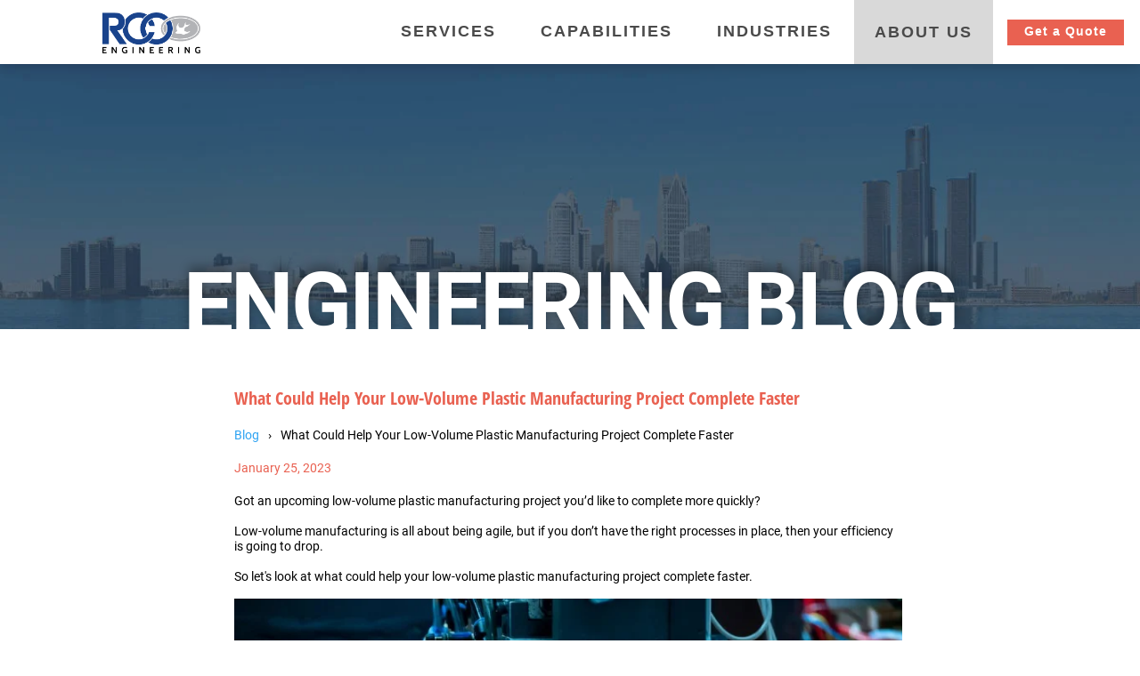

--- FILE ---
content_type: text/html; charset=UTF-8
request_url: https://www.rcoeng.com/blog/what-could-help-low-volume-plastic-manufacturing
body_size: 9942
content:
<!doctype html><html lang="en"><head>
    <meta charset="utf-8">
    <title>Low Volume Plastic Manufacturing</title>
    <link rel="shortcut icon" href="https://www.rcoeng.com/hubfs/RCOEngineering-Oct2020/Images/favicon.ico">
    <meta name="description" content="Got an upcoming low-volume plastic manufacturing project you’d like to complete more quickly? RCO Engineering is here to help with these handy tips!">
    
    
    
   
    
    
    <meta name="viewport" content="width=device-width, initial-scale=1">

    
    <meta property="og:description" content="Got an upcoming low-volume plastic manufacturing project you’d like to complete more quickly? RCO Engineering is here to help with these handy tips!">
    <meta property="og:title" content="Low Volume Plastic Manufacturing">
    <meta name="twitter:description" content="Got an upcoming low-volume plastic manufacturing project you’d like to complete more quickly? RCO Engineering is here to help with these handy tips!">
    <meta name="twitter:title" content="Low Volume Plastic Manufacturing">

    

    
    <style>
a.cta_button{-moz-box-sizing:content-box !important;-webkit-box-sizing:content-box !important;box-sizing:content-box !important;vertical-align:middle}.hs-breadcrumb-menu{list-style-type:none;margin:0px 0px 0px 0px;padding:0px 0px 0px 0px}.hs-breadcrumb-menu-item{float:left;padding:10px 0px 10px 10px}.hs-breadcrumb-menu-divider:before{content:'›';padding-left:10px}.hs-featured-image-link{border:0}.hs-featured-image{float:right;margin:0 0 20px 20px;max-width:50%}@media (max-width: 568px){.hs-featured-image{float:none;margin:0;width:100%;max-width:100%}}.hs-screen-reader-text{clip:rect(1px, 1px, 1px, 1px);height:1px;overflow:hidden;position:absolute !important;width:1px}
</style>

<link rel="stylesheet" href="https://www.rcoeng.com/hubfs/hub_generated/template_assets/1/36404522821/1743451644925/template_layout.min.css">
<link rel="stylesheet" href="https://www.rcoeng.com/hubfs/hub_generated/template_assets/1/36404522424/1743451644093/template_main.min.css">
<link rel="stylesheet" href="https://www.rcoeng.com/hubfs/hub_generated/template_assets/1/36404513558/1743451641209/template_theme-overrides.css">
<link rel="stylesheet" href="https://www.rcoeng.com/hubfs/hub_generated/module_assets/1/36404513548/1742243137944/module_menu-section.min.css">
<link rel="stylesheet" href="/hs/hsstatic/AsyncSupport/static-1.501/sass/comments_listing_asset.css">
    <script type="application/ld+json">
{
  "mainEntityOfPage" : {
    "@type" : "WebPage",
    "@id" : "https://www.rcoeng.com/blog/what-could-help-low-volume-plastic-manufacturing"
  },
  "author" : {
    "name" : "RCO Engineering",
    "url" : "https://www.rcoeng.com/blog/author/rco-engineering",
    "@type" : "Person"
  },
  "headline" : "Low Volume Plastic Manufacturing",
  "datePublished" : "2023-01-25T11:40:16.000Z",
  "dateModified" : "2024-05-16T18:43:19.883Z",
  "publisher" : {
    "name" : "RCO Engineering",
    "logo" : {
      "url" : "https://7837329.fs1.hubspotusercontent-na1.net/hubfs/7837329/twitter%20rco%20logo.png",
      "@type" : "ImageObject"
    },
    "@type" : "Organization"
  },
  "@context" : "https://schema.org",
  "@type" : "BlogPosting",
  "image" : [ "https://7837329.fs1.hubspotusercontent-na1.net/hubfs/7837329/low%20volume%20plastic%20manufacturing.jpg" ]
}
</script>


    
<!--  Added by GoogleAnalytics integration -->
<script>
var _hsp = window._hsp = window._hsp || [];
_hsp.push(['addPrivacyConsentListener', function(consent) { if (consent.allowed || (consent.categories && consent.categories.analytics)) {
  (function(i,s,o,g,r,a,m){i['GoogleAnalyticsObject']=r;i[r]=i[r]||function(){
  (i[r].q=i[r].q||[]).push(arguments)},i[r].l=1*new Date();a=s.createElement(o),
  m=s.getElementsByTagName(o)[0];a.async=1;a.src=g;m.parentNode.insertBefore(a,m)
})(window,document,'script','//www.google-analytics.com/analytics.js','ga');
  ga('create','UA-83294873-1','auto');
  ga('send','pageview');
}}]);
</script>

<!-- /Added by GoogleAnalytics integration -->

<!--  Added by GoogleAnalytics4 integration -->
<script>
var _hsp = window._hsp = window._hsp || [];
window.dataLayer = window.dataLayer || [];
function gtag(){dataLayer.push(arguments);}

var useGoogleConsentModeV2 = true;
var waitForUpdateMillis = 1000;


if (!window._hsGoogleConsentRunOnce) {
  window._hsGoogleConsentRunOnce = true;

  gtag('consent', 'default', {
    'ad_storage': 'denied',
    'analytics_storage': 'denied',
    'ad_user_data': 'denied',
    'ad_personalization': 'denied',
    'wait_for_update': waitForUpdateMillis
  });

  if (useGoogleConsentModeV2) {
    _hsp.push(['useGoogleConsentModeV2'])
  } else {
    _hsp.push(['addPrivacyConsentListener', function(consent){
      var hasAnalyticsConsent = consent && (consent.allowed || (consent.categories && consent.categories.analytics));
      var hasAdsConsent = consent && (consent.allowed || (consent.categories && consent.categories.advertisement));

      gtag('consent', 'update', {
        'ad_storage': hasAdsConsent ? 'granted' : 'denied',
        'analytics_storage': hasAnalyticsConsent ? 'granted' : 'denied',
        'ad_user_data': hasAdsConsent ? 'granted' : 'denied',
        'ad_personalization': hasAdsConsent ? 'granted' : 'denied'
      });
    }]);
  }
}

gtag('js', new Date());
gtag('set', 'developer_id.dZTQ1Zm', true);
gtag('config', 'G-2NLPZB2J7V');
</script>
<script async src="https://www.googletagmanager.com/gtag/js?id=G-2NLPZB2J7V"></script>

<!-- /Added by GoogleAnalytics4 integration -->

<!--  Added by GoogleTagManager integration -->
<script>
var _hsp = window._hsp = window._hsp || [];
window.dataLayer = window.dataLayer || [];
function gtag(){dataLayer.push(arguments);}

var useGoogleConsentModeV2 = true;
var waitForUpdateMillis = 1000;



var hsLoadGtm = function loadGtm() {
    if(window._hsGtmLoadOnce) {
      return;
    }

    if (useGoogleConsentModeV2) {

      gtag('set','developer_id.dZTQ1Zm',true);

      gtag('consent', 'default', {
      'ad_storage': 'denied',
      'analytics_storage': 'denied',
      'ad_user_data': 'denied',
      'ad_personalization': 'denied',
      'wait_for_update': waitForUpdateMillis
      });

      _hsp.push(['useGoogleConsentModeV2'])
    }

    (function(w,d,s,l,i){w[l]=w[l]||[];w[l].push({'gtm.start':
    new Date().getTime(),event:'gtm.js'});var f=d.getElementsByTagName(s)[0],
    j=d.createElement(s),dl=l!='dataLayer'?'&l='+l:'';j.async=true;j.src=
    'https://www.googletagmanager.com/gtm.js?id='+i+dl;f.parentNode.insertBefore(j,f);
    })(window,document,'script','dataLayer','GTM-N924TJH');

    window._hsGtmLoadOnce = true;
};

_hsp.push(['addPrivacyConsentListener', function(consent){
  if(consent.allowed || (consent.categories && consent.categories.analytics)){
    hsLoadGtm();
  }
}]);

</script>

<!-- /Added by GoogleTagManager integration -->


<script type="application/ld+json">
{
  "@context": "https://schema.org",
  "@type": "Organization",
  "name": "RCO Engineering",
  "url": "https://www.rcoeng.com/",
  "logo": "https://www.rcoeng.com/hubfs/raw_assets/public/RCO_Engineering_October_2020/images/logo.svg",
  "sameAs": [
    "https://www.facebook.com/RCO-Engineering-Inc-160211680668915/",
    "https://www.linkedin.com/company/rco-engineering"
  ]
}
</script>

<!-- Google tag (gtag.js) -->
<script async src="https://www.googletagmanager.com/gtag/js?id=AW-451579316"></script>
<script>
  window.dataLayer = window.dataLayer || [];
  function gtag(){dataLayer.push(arguments);}
  gtag('js', new Date());

  gtag('config', 'AW-451579316');
</script>
<link rel="amphtml" href="https://www.rcoeng.com/blog/what-could-help-low-volume-plastic-manufacturing?hs_amp=true">

<meta property="og:image" content="https://www.rcoeng.com/hubfs/low%20volume%20plastic%20manufacturing.jpg">
<meta property="og:image:width" content="1000">
<meta property="og:image:height" content="667">
<meta property="og:image:alt" content="Plastic parts">
<meta name="twitter:image" content="https://www.rcoeng.com/hubfs/low%20volume%20plastic%20manufacturing.jpg">
<meta name="twitter:image:alt" content="Plastic parts">

<meta property="og:url" content="https://www.rcoeng.com/blog/what-could-help-low-volume-plastic-manufacturing">
<meta name="twitter:card" content="summary_large_image">

<link rel="canonical" href="https://www.rcoeng.com/blog/what-could-help-low-volume-plastic-manufacturing">

<meta property="og:type" content="article">
<link rel="alternate" type="application/rss+xml" href="https://www.rcoeng.com/blog/rss.xml">
<meta name="twitter:domain" content="www.rcoeng.com">
<script src="//platform.linkedin.com/in.js" type="text/javascript">
    lang: en_US
</script>

<meta http-equiv="content-language" content="en">






    
  <meta name="generator" content="HubSpot"></head>
  <body>
<!--  Added by GoogleTagManager integration -->
<noscript><iframe src="https://www.googletagmanager.com/ns.html?id=GTM-N924TJH" height="0" width="0" style="display:none;visibility:hidden"></iframe></noscript>

<!-- /Added by GoogleTagManager integration -->

    <div class="body-wrapper   hs-content-id-99829812239 hs-blog-post hs-blog-id-34850162974">
      
        <div data-global-resource-path="RCO_Engineering_October_2020/templates/partials/header.html"><header class="header">
<div class="header-wrap">
<div class="header__container">
<div class="mobile-trigger"></div>

<div class="logo-wrapper">
<div id="hs_cos_wrapper_header_logo" class="hs_cos_wrapper hs_cos_wrapper_widget hs_cos_wrapper_type_module widget-type-logo" style="" data-hs-cos-general-type="widget" data-hs-cos-type="module">
  






















  
  <span id="hs_cos_wrapper_header_logo_hs_logo_widget" class="hs_cos_wrapper hs_cos_wrapper_widget hs_cos_wrapper_type_logo" style="" data-hs-cos-general-type="widget" data-hs-cos-type="logo"><a href="https://www.rcoeng.com/" id="hs-link-header_logo_hs_logo_widget" style="border-width:0px;border:0px;"><img src="https://www.rcoeng.com/hs-fs/hubfs/twitter%20rco%20logo.png?width=387&amp;height=163&amp;name=twitter%20rco%20logo.png" class="hs-image-widget " height="163" style="height: auto;width:387px;border-width:0px;border:0px;" width="387" alt=" rco engineering logo" title=" rco engineering logo" srcset="https://www.rcoeng.com/hs-fs/hubfs/twitter%20rco%20logo.png?width=194&amp;height=82&amp;name=twitter%20rco%20logo.png 194w, https://www.rcoeng.com/hs-fs/hubfs/twitter%20rco%20logo.png?width=387&amp;height=163&amp;name=twitter%20rco%20logo.png 387w, https://www.rcoeng.com/hs-fs/hubfs/twitter%20rco%20logo.png?width=581&amp;height=245&amp;name=twitter%20rco%20logo.png 581w, https://www.rcoeng.com/hs-fs/hubfs/twitter%20rco%20logo.png?width=774&amp;height=326&amp;name=twitter%20rco%20logo.png 774w, https://www.rcoeng.com/hs-fs/hubfs/twitter%20rco%20logo.png?width=968&amp;height=408&amp;name=twitter%20rco%20logo.png 968w, https://www.rcoeng.com/hs-fs/hubfs/twitter%20rco%20logo.png?width=1161&amp;height=489&amp;name=twitter%20rco%20logo.png 1161w" sizes="(max-width: 387px) 100vw, 387px"></a></span>
</div>
</div>
<div class="custom-menu-primary desktop"> 
<div id="hs_cos_wrapper_header_navigation" class="hs_cos_wrapper hs_cos_wrapper_widget hs_cos_wrapper_type_module" style="" data-hs-cos-general-type="widget" data-hs-cos-type="module">













<nav aria-label="Main menu" class="navigation-primary">
  

  

  <ul class="submenu level-1" aria-hidden="false">
    
      

<li class="has-submenu menu-item">
  <a href="javascript:void(0);" class="menu-link">SERVICES</a>

  
  

  

  <ul class="submenu level-2" aria-hidden="true">
    
      

<li class="no-submenu menu-item">
  <a href="https://www.rcoeng.com/seat-complete-services" class="menu-link">SEAT COMPLETE</a>

  
</li>

    
      

<li class="no-submenu menu-item">
  <a href="https://www.rcoeng.com/design-engineering" class="menu-link">DESIGN &amp; ENGINEER</a>

  
</li>

    
      

<li class="no-submenu menu-item">
  <a href="https://www.rcoeng.com/product-development" class="menu-link">PRODUCT DEVELOPMENT</a>

  
</li>

    
      

<li class="no-submenu menu-item">
  <a href="https://www.rcoeng.com/prototyping" class="menu-link">PROTOTYPING</a>

  
</li>

    
      

<li class="no-submenu menu-item">
  <a href="https://www.rcoeng.com/testing-validation" class="menu-link">TESTING &amp; VALIDATION</a>

  
</li>

    
      

<li class="no-submenu menu-item">
  <a href="https://www.rcoeng.com/production" class="menu-link">PRODUCTION</a>

  
</li>

    
      

<li class="no-submenu menu-item">
  <a href="https://www.rcoeng.com/contract-labor" class="menu-link">CONTRACT LABOR</a>

  
</li>

    
  </ul>

  
</li>

    
      

<li class="has-submenu menu-item">
  <a href="javascript:void(0);" class="menu-link">CAPABILITIES</a>

  
  

  

  <ul class="submenu level-2" aria-hidden="true">
    
      

<li class="no-submenu menu-item">
  <a href="https://www.rcoeng.com/metal-stamping-fabrication" class="menu-link">METAL STAMPING &amp; FABRICATION</a>

  
</li>

    
      

<li class="no-submenu menu-item">
  <a href="https://www.rcoeng.com/injection-molding" class="menu-link">INJECTION MOLDING</a>

  
</li>

    
      

<li class="no-submenu menu-item">
  <a href="https://www.rcoeng.com/molded-milled-foam" class="menu-link">MOLDED &amp; MILLED FOAM</a>

  
</li>

    
      

<li class="no-submenu menu-item">
  <a href="https://www.rcoeng.com/compression-molding" class="menu-link">COMPRESSION MOLDING</a>

  
</li>

    
      

<li class="no-submenu menu-item">
  <a href="https://www.rcoeng.com/additive-manufacturing" class="menu-link">ADDITIVE MANUFACTURING</a>

  
</li>

    
      

<li class="no-submenu menu-item">
  <a href="https://www.rcoeng.com/tool-building" class="menu-link">TOOLING</a>

  
</li>

    
      

<li class="no-submenu menu-item">
  <a href="https://www.rcoeng.com/cut-sew" class="menu-link">CUT &amp; SEW</a>

  
</li>

    
      

<li class="has-submenu menu-item">
  <a href="https://www.rcoeng.com/cnc" class="menu-link"><span class="NPA-special-menu">CNC</span></a>

  
  

  

  <ul class="submenu level-3" aria-hidden="true">
    
      

<li class="no-submenu menu-item">
  <a href="https://www.rcoeng.com/cnc-turning" class="menu-link">CNC Turning</a>

  
</li>

    
      

<li class="no-submenu menu-item">
  <a href="https://www.rcoeng.com/cnc-milling" class="menu-link">CNC Milling</a>

  
</li>

    
  </ul>

  
</li>

    
  </ul>

  
</li>

    
      

<li class="has-submenu menu-item">
  <a href="javascript:void(0);" class="menu-link">INDUSTRIES</a>

  
  

  

  <ul class="submenu level-2" aria-hidden="true">
    
      

<li class="no-submenu menu-item">
  <a href="https://www.rcoeng.com/automotive" class="menu-link">AUTOMOTIVE</a>

  
</li>

    
      

<li class="no-submenu menu-item">
  <a href="https://www.rcoeng.com/aerospace" class="menu-link">AEROSPACE</a>

  
</li>

    
      

<li class="no-submenu menu-item">
  <a href="https://www.rcoeng.com/defense" class="menu-link">DEFENSE</a>

  
</li>

    
  </ul>

  
</li>

    
      

<li class="has-submenu menu-item">
  <a href="javascript:void(0);" class="menu-link active-branch" aria-current="page">ABOUT US</a>

  
  

  

  <ul class="submenu level-2" aria-hidden="true">
    
      

<li class="no-submenu menu-item">
  <a href="https://www.rcoeng.com/who-we-are" class="menu-link">WHO WE ARE</a>

  
</li>

    
      

<li class="no-submenu menu-item">
  <a href="https://www.rcoeng.com/blog" class="menu-link active-branch" aria-current="page">BLOG</a>

  
</li>

    
      

<li class="no-submenu menu-item">
  <a href="https://www.rcoeng.com/history" class="menu-link">HISTORY</a>

  
</li>

    
      

<li class="no-submenu menu-item">
  <a href="https://www.rcoeng.com/careers" class="menu-link">CAREERS</a>

  
</li>

    
      

<li class="no-submenu menu-item">
  <a href="https://www.rcoeng.com/suppliers" class="menu-link">SUPPLIERS</a>

  
</li>

    
      

<li class="no-submenu menu-item">
  <a href="https://www.rcoeng.com/contact" class="menu-link">CONTACT</a>

  
</li>

    
  </ul>

  
</li>

    
  </ul>

</nav></div>
</div>
<div class="custom-menu-primary mobile"> 
<div id="hs_cos_wrapper_mobile_header_navigation" class="hs_cos_wrapper hs_cos_wrapper_widget hs_cos_wrapper_type_module" style="" data-hs-cos-general-type="widget" data-hs-cos-type="module">













<nav aria-label="Main menu" class="navigation-primary">
  

  

  <ul class="submenu level-1" aria-hidden="false">
    
      

<li class="no-submenu menu-item">
  <a href="https://www.rcoeng.com" class="menu-link">HOME</a>

  
</li>

    
      

<li class="has-submenu menu-item">
  <a href="javascript:void(0);" class="menu-link">SERVICES</a>

  
  

  

  <ul class="submenu level-2" aria-hidden="true">
    
      

<li class="no-submenu menu-item">
  <a href="https://www.rcoeng.com/seat-complete-services" class="menu-link">SEAT COMPLETE</a>

  
</li>

    
      

<li class="no-submenu menu-item">
  <a href="https://www.rcoeng.com/design-engineering" class="menu-link">DESIGN &amp; ENGINEERING</a>

  
</li>

    
      

<li class="no-submenu menu-item">
  <a href="https://www.rcoeng.com/prototyping" class="menu-link">PROTOTYPING</a>

  
</li>

    
      

<li class="no-submenu menu-item">
  <a href="https://www.rcoeng.com/testing-validation" class="menu-link">TESTING &amp; VALIDATION</a>

  
</li>

    
      

<li class="no-submenu menu-item">
  <a href="https://www.rcoeng.com/production" class="menu-link">PRODUCTION</a>

  
</li>

    
      

<li class="no-submenu menu-item">
  <a href="https://www.rcoeng.com/contract-labor" class="menu-link">CONTRACT LABOR</a>

  
</li>

    
      

<li class="no-submenu menu-item">
  <a href="https://www.rcoeng.com/product-development" class="menu-link">PRODUCT DEVELOPMENT</a>

  
</li>

    
  </ul>

  
</li>

    
      

<li class="has-submenu menu-item">
  <a href="javascript:void(0);" class="menu-link">CAPABILITIES</a>

  
  

  

  <ul class="submenu level-2" aria-hidden="true">
    
      

<li class="no-submenu menu-item">
  <a href="https://www.rcoeng.com/metal-stamping-fabrication" class="menu-link">METAL FABRICATION</a>

  
</li>

    
      

<li class="no-submenu menu-item">
  <a href="https://www.rcoeng.com/injection-molding" class="menu-link">INJECTION MOLDING</a>

  
</li>

    
      

<li class="no-submenu menu-item">
  <a href="https://www.rcoeng.com/molded-milled-foam" class="menu-link">MOLDED &amp; MILLED FOAM</a>

  
</li>

    
      

<li class="no-submenu menu-item">
  <a href="https://www.rcoeng.com/compression-molding" class="menu-link">COMPRESSION MOLDING</a>

  
</li>

    
      

<li class="no-submenu menu-item">
  <a href="https://www.rcoeng.com/additive-manufacturing" class="menu-link">Additive Manufacturing</a>

  
</li>

    
      

<li class="no-submenu menu-item">
  <a href="https://www.rcoeng.com/tool-building" class="menu-link">TOOLING</a>

  
</li>

    
      

<li class="no-submenu menu-item">
  <a href="https://www.rcoeng.com/cut-sew" class="menu-link">CUT &amp; SEW</a>

  
</li>

    
      

<li class="has-submenu menu-item">
  <a href="https://www.rcoeng.com/cnc" class="menu-link"><span class="NPA-special-mobile-menu">CNC</span></a>

  
  

  

  <ul class="submenu level-3" aria-hidden="true">
    
      

<li class="no-submenu menu-item">
  <a href="https://www.rcoeng.com/cnc" class="menu-link">CNC Services</a>

  
</li>

    
      

<li class="no-submenu menu-item">
  <a href="https://www.rcoeng.com/cnc-turning" class="menu-link">CNC Turning</a>

  
</li>

    
      

<li class="no-submenu menu-item">
  <a href="https://www.rcoeng.com/cnc-milling" class="menu-link">CNC Milling</a>

  
</li>

    
  </ul>

  
</li>

    
  </ul>

  
</li>

    
      

<li class="has-submenu menu-item">
  <a href="javascript:void(0);" class="menu-link">INDUSTRIES</a>

  
  

  

  <ul class="submenu level-2" aria-hidden="true">
    
      

<li class="no-submenu menu-item">
  <a href="https://www.rcoeng.com/automotive" class="menu-link">AUTOMOTIVE</a>

  
</li>

    
      

<li class="no-submenu menu-item">
  <a href="https://www.rcoeng.com/aerospace" class="menu-link">AEROSPACE</a>

  
</li>

    
      

<li class="no-submenu menu-item">
  <a href="https://www.rcoeng.com/defense" class="menu-link">DEFENSE</a>

  
</li>

    
  </ul>

  
</li>

    
      

<li class="has-submenu menu-item">
  <a href="javascript:void(0);" class="menu-link active-branch" aria-current="page">ABOUT US</a>

  
  

  

  <ul class="submenu level-2" aria-hidden="true">
    
      

<li class="no-submenu menu-item">
  <a href="https://www.rcoeng.com/who-we-are" class="menu-link">WHO WE ARE</a>

  
</li>

    
      

<li class="no-submenu menu-item">
  <a href="https://www.rcoeng.com/blog" class="menu-link active-branch" aria-current="page">BLOG</a>

  
</li>

    
      

<li class="no-submenu menu-item">
  <a href="https://www.rcoeng.com/history" class="menu-link">HISTORY</a>

  
</li>

    
      

<li class="no-submenu menu-item">
  <a href="https://www.rcoeng.com/careers" class="menu-link">CAREERS</a>

  
</li>

    
      

<li class="no-submenu menu-item">
  <a href="https://www.rcoeng.com/suppliers" class="menu-link">SUPPLIERS</a>

  
</li>

    
      

<li class="no-submenu menu-item">
  <a href="https://www.rcoeng.com/contact" class="menu-link">CONTACT</a>

  
</li>

    
  </ul>

  
</li>

    
      

<li class="no-submenu menu-item">
  <a href="https://www.rcoeng.com/contact" class="menu-link">CONTACT US</a>

  
</li>

    
  </ul>

</nav></div>
</div>
<div class="header-button">
<div id="hs_cos_wrapper_header_button" class="hs_cos_wrapper hs_cos_wrapper_widget hs_cos_wrapper_type_module widget-type-rich_text" style="" data-hs-cos-general-type="widget" data-hs-cos-type="module"><span id="hs_cos_wrapper_header_button_" class="hs_cos_wrapper hs_cos_wrapper_widget hs_cos_wrapper_type_rich_text" style="" data-hs-cos-general-type="widget" data-hs-cos-type="rich_text"><a href="https://www.rcoeng.com/contact" rel="noopener" target="_blank">Get a Quote</a></span></div>
</div>
</div>
</div>
</header></div>
      

      
<div class="csm-blog csm-blog-post">
  <div class="blog-banner-wrap">
    <div class="blog-banner"></div>
      <p style="font-size: 100px; color: #fff; text-transform: uppercase; line-height: 1; text-shadow: 0px -6px 12px rgb(0 0 0 / 33%); letter-spacing: -3px; margin: 0; font-weight: 700; position: relative; top: 18px; z-index: 9;">
        Engineering Blog
      </p>
  </div>
  <div class="content-wrapper-main">
  <div class="content-wrapper">
    
    <div class="blog-index">
      <div class="post-item">
        <h1 class="post-title"><span id="hs_cos_wrapper_name" class="hs_cos_wrapper hs_cos_wrapper_meta_field hs_cos_wrapper_type_text" style="" data-hs-cos-general-type="meta_field" data-hs-cos-type="text">What Could Help Your Low-Volume Plastic Manufacturing Project Complete Faster</span></h1>
        <!--Breadcrumbs-->
        <div style="margin-top: -10px; margin-bottom: 10px;" class="hs-breadcrumb-menu-wrapper" id="hs_menu_wrapper_breadcrumb_menu" role="navigation" data-sitemap-name="default" data-menu-id="34850150617">
           <ul itemscope itemtype="https://schema.org/BreadcrumbList" class="hs-breadcrumb-menu" style="font-family: roboto,sans-serif;font-size: 14px;font-weight: 400;line-height: 17px;text-align: left;">
             <li itemprop="itemListElement" itemscope itemtype="https://schema.org/ListItem" class="hs-breadcrumb-menu-item first-crumb" style="padding-left: 0px;"><a itemprop="item" href="https://www.rcoeng.com/blog" class="hs-breadcrumb-label"><span itemprop="name">Blog</span></a><span class="hs-breadcrumb-menu-divider"></span><meta itemprop="position" content="1"></li>
             <li itemprop="itemListElement" itemscope itemtype="https://schema.org/ListItem" class="hs-breadcrumb-menu-item last-crumb"><span class="hs-breadcrumb-label"><span id="hs_cos_wrapper_name" class="hs_cos_wrapper hs_cos_wrapper_meta_field hs_cos_wrapper_type_text" style="" data-hs-cos-general-type="meta_field" data-hs-cos-type="text" itemprop="name"><span id="hs_cos_wrapper_name" class="hs_cos_wrapper hs_cos_wrapper_meta_field hs_cos_wrapper_type_text" style="" data-hs-cos-general-type="meta_field" data-hs-cos-type="text">What Could Help Your Low-Volume Plastic Manufacturing Project Complete Faster</span></span></span><meta itemprop="position" content="2"></li>
           </ul>
          <div style="clear: both;"></div>
        </div>
        <!--End Breadcrumbs-->
        <div class="post-date">January 25, 2023</div>
        
        <div class="post-content">
          <span id="hs_cos_wrapper_post_body" class="hs_cos_wrapper hs_cos_wrapper_meta_field hs_cos_wrapper_type_rich_text" style="" data-hs-cos-general-type="meta_field" data-hs-cos-type="rich_text"><p>Got an upcoming low-volume plastic manufacturing project you’d like to complete more quickly?</p>
<!--more-->
<p>&nbsp;</p>
<p>Low-volume manufacturing is all about being agile, but if you don’t have the right processes in place, then your efficiency is going to drop.&nbsp;</p>
<p>&nbsp;</p>
<p>So let's look at what could help your low-volume plastic manufacturing project complete faster.&nbsp;</p>
<p>&nbsp;</p>
<p><img src="https://www.rcoeng.com/hs-fs/hubfs/plastic%20part%20production.jpg?width=800&amp;height=534&amp;name=plastic%20part%20production.jpg" alt="Resin injection" width="800" height="534" loading="lazy" style="height: auto; max-width: 100%; width: 800px;" srcset="https://www.rcoeng.com/hs-fs/hubfs/plastic%20part%20production.jpg?width=400&amp;height=267&amp;name=plastic%20part%20production.jpg 400w, https://www.rcoeng.com/hs-fs/hubfs/plastic%20part%20production.jpg?width=800&amp;height=534&amp;name=plastic%20part%20production.jpg 800w, https://www.rcoeng.com/hs-fs/hubfs/plastic%20part%20production.jpg?width=1200&amp;height=801&amp;name=plastic%20part%20production.jpg 1200w, https://www.rcoeng.com/hs-fs/hubfs/plastic%20part%20production.jpg?width=1600&amp;height=1068&amp;name=plastic%20part%20production.jpg 1600w, https://www.rcoeng.com/hs-fs/hubfs/plastic%20part%20production.jpg?width=2000&amp;height=1335&amp;name=plastic%20part%20production.jpg 2000w, https://www.rcoeng.com/hs-fs/hubfs/plastic%20part%20production.jpg?width=2400&amp;height=1602&amp;name=plastic%20part%20production.jpg 2400w" sizes="(max-width: 800px) 100vw, 800px"></p>
<p>&nbsp;</p>
<h2><span style="font-size: 16px; color: #000000;">What Is Low Volume Plastic Production?</span></h2>
<p><span style="color: #1155cc; text-decoration: underline;">Low-volume</span><a href="https://www.rcoeng.com/blog/examples-of-low-volume-production-rco-engineering#:~:text=Low%2Dvolume%20production%20typically%20refers,vary%20depending%20on%20the%20company."><span> production</span></a> uses low-volume manufacturing methods to produce small quantities of an item. This is normally categorized as anything under 100 units, but this number can vary between companies.&nbsp;</p>
<p>&nbsp;</p>
<p>In the case of low-volume plastic production, this refers to the process of making plastic products in low quantities. There’s normally minimal engineering design or tooling investment that goes into production, and it’s often used to fulfill bespoke orders, prototypes, or small-quantity items.&nbsp;</p>
<p>&nbsp;</p>
<p>The key benefit of low-volume production is that it’s quick, cutting out expensive setup costs and giving businesses the ability to test new designs before they invest in full-scale production.&nbsp;</p>
<p>&nbsp;</p>
<h2><span style="font-size: 16px; color: #000000;">6 Tips to Improve Low-Volume Plastic Manufacturing</span></h2>
<p>Manufacturing low-volume plastic parts is an important process for many businesses, <a href="https://katanamrp.com/blog/manufacturing-challenges/" rel="noopener" target="_blank"><span>but it’s not always easy to get right</span></a>.&nbsp;</p>
<p>&nbsp;</p>
<p>These tips can help make low-volume plastic manufacturing more efficient, helping you to complete projects faster.&nbsp;</p>
<p>&nbsp;</p>
<h3><span style="font-size: 14px; color: #434343;">1. Vertical Integration&nbsp;</span></h3>
<p>Bringing all services together under one roof (<a href="https://www.investopedia.com/terms/v/verticalintegration.asp" rel="noopener" target="_blank"><span>vertical integration</span></a>) makes low-volume plastic manufacturing faster and more efficient. From design to assembly, it’s possible to bring everything together, precisely because it is <a href="/production" rel="noopener">low volume</a>.&nbsp;</p>
<p>&nbsp;</p>
<p>This makes it much easier to monitor quality and reduces supply chain issues, making the process faster and easier to control. Rather than outsourcing each process, it’s much easier to work with an experienced manufacturer who can oversee every step of production.&nbsp;</p>
<p>&nbsp;</p>
<h3><span style="font-size: 14px; color: #434343;">2. Use Standard Parts</span></h3>
<p>Plastic part production becomes much simpler when you use standard parts. When you start to deviate from standard parts, that’s when you start to need the kind of custom tooling that pushes costs up.&nbsp;</p>
<p>&nbsp;</p>
<p>One of the reasons behind low-volume plastic manufacturing is to keep costs down, so the more you can stick to standard parts, the better.&nbsp;</p>
<p>&nbsp;</p>
<h3><span style="font-size: 14px; color: #434343;">3. Mold Flow Analysis&nbsp;&nbsp;</span></h3>
<p>Mold flow analysis uses software to simulate the flow or resin through your part so you can design better molds. This will help you understand some important things before you go to production:</p>
<p>&nbsp;</p>
<ul style="font-size: 14px;">
<li style="color: #000000;" aria-level="1"><span style="color: #000000;">Shrinkage estimate for mold sizing</span></li>
<li style="color: #000000;" aria-level="1"><span style="color: #000000;">Warpage expectation</span></li>
<li style="color: #000000;" aria-level="1"><span style="color: #000000;">Processing conditions&nbsp;</span></li>
<li style="color: #000000;" aria-level="1"><span style="color: #000000;">Flow-induced shear stress</span></li>
<li style="color: #000000;" aria-level="1"><span style="color: #000000;">Weld line location</span></li>
<li style="color: #000000;" aria-level="1"><span style="color: #000000;">Coolant temperature</span></li>
</ul>
<p>&nbsp;</p>
<p>Essentially, it’s going to help you avoid complications that can add to your low-value injection molding costs and put you behind schedule with your low volume injection molding.&nbsp;&nbsp;&nbsp;</p>
<p>&nbsp;</p>
<h3><span style="font-size: 14px; color: #434343;">4. Be Flexible with Your Design&nbsp;</span></h3>
<p>As low-volume production is often used to test out new ideas and product designs you have to be flexible. It’s quite likely that you might need to make changes to your design during production, and this is something you need to be prepared for.&nbsp;</p>
<p>&nbsp;</p>
<p>In these cases, it helps to work with <a href="/blog/low-volume-vs.-high-volume-manufacturing" rel="noopener"><span>an experienced low-volume manufacturer</span></a> that can guide you in the right direction and has all the necessary tooling on hand.</p>
<p>&nbsp;</p>
<h3><span style="font-size: 14px; color: #434343;">5. Use Technology to Your Advantage&nbsp;</span></h3>
<p>The more manual intervention you have in a process, the more room there is for error. Automation not only helps streamline processes and reduce waste, but it also cuts down on errors.&nbsp;</p>
<p>&nbsp;</p>
<p>This is where it pays to work with the right manufacturing company that’s going to utilize the latest low-volume manufacturing methods to boost quality and efficiency.&nbsp;</p>
<p>&nbsp;</p>
<h3><span style="font-size: 14px; color: #434343;">6. Minimize Downtime</span></h3>
<p>You’ll often find during low-volume plastic manufacturing that unexpected things happen!</p>
<p>&nbsp;</p>
<p>What you need to ensure is that you have the right tooling and materials on hand to react to any challenges that might arise. If this isn’t the case, then it’s going to result in downtime and delays.&nbsp;</p>
<p>&nbsp;</p>
<p>Part of the reason for going with low-volume manufacturing is that it allows you to operate with speed, but if you’re suffering from lots of downtime, then this is going to hold you back.&nbsp;</p>
<p>&nbsp;</p>
<p><img src="https://www.rcoeng.com/hs-fs/hubfs/low%20volume%20plastic%20parts.jpg?width=800&amp;height=464&amp;name=low%20volume%20plastic%20parts.jpg" alt="Low volume plastic manufacturing" width="800" height="464" loading="lazy" style="height: auto; max-width: 100%; width: 800px;" srcset="https://www.rcoeng.com/hs-fs/hubfs/low%20volume%20plastic%20parts.jpg?width=400&amp;height=232&amp;name=low%20volume%20plastic%20parts.jpg 400w, https://www.rcoeng.com/hs-fs/hubfs/low%20volume%20plastic%20parts.jpg?width=800&amp;height=464&amp;name=low%20volume%20plastic%20parts.jpg 800w, https://www.rcoeng.com/hs-fs/hubfs/low%20volume%20plastic%20parts.jpg?width=1200&amp;height=696&amp;name=low%20volume%20plastic%20parts.jpg 1200w, https://www.rcoeng.com/hs-fs/hubfs/low%20volume%20plastic%20parts.jpg?width=1600&amp;height=928&amp;name=low%20volume%20plastic%20parts.jpg 1600w, https://www.rcoeng.com/hs-fs/hubfs/low%20volume%20plastic%20parts.jpg?width=2000&amp;height=1160&amp;name=low%20volume%20plastic%20parts.jpg 2000w, https://www.rcoeng.com/hs-fs/hubfs/low%20volume%20plastic%20parts.jpg?width=2400&amp;height=1392&amp;name=low%20volume%20plastic%20parts.jpg 2400w" sizes="(max-width: 800px) 100vw, 800px"></p>
<p>&nbsp;</p>
<h2><span style="font-size: 16px; color: #000000;">FAQs: Low Volume Plastic Manufacturing&nbsp;</span></h2>
<ul style="font-size: 14px;">
<li style="color: #000000;" aria-level="1"><strong><span style="color: #000000;">What is low-volume injection molding?</span></strong></li>
</ul>
<p style="padding-left: 40px;"><a href="/injection-molding" rel="noopener">Low-volume injection molding</a> is the process of shaping a small number of plastic products by injecting resin into a mold. Low-volume manufacturing generally refers to batches of less than 100 units and is often used for bespoke orders or small quantity plastic items.&nbsp;</p>
<ul style="font-size: 14px;">
<li style="color: #000000;" aria-level="1"><strong><span style="color: #000000;">Why is high-volume production used in the manufacture of plastic products?</span></strong></li>
</ul>
<p style="padding-left: 40px;">High-volume production is often used in the manufacture of plastic products because it’s very cost-efficient. The greater the volume of units you produce, the more it brings down your costs, allowing for high–tolerance precision and low scrap loss.&nbsp;</p>
<ul style="font-size: 14px;">
<li style="color: #000000;" aria-level="1"><strong><span style="color: #000000;">What is rapid injection molding?</span></strong></li>
</ul>
<p style="padding-left: 40px;">Rapid injection molding speeds up the process of creating prototype parts, giving manufacturers a quick turnaround while also lowering costs.&nbsp;</p>
<ul style="font-size: 14px;">
<li style="color: #000000;" aria-level="1"><strong><span style="color: #000000;">What is high-volume manufacturing?</span></strong></li>
</ul>
<p style="padding-left: 40px;">High-volume manufacturing is the production of a large number of identical parts in one product run. This allows manufacturers to produce parts on a huge scale, cutting down on costs while maintaining quality.&nbsp;</p>
<p><br><br></p>
<h2><span style="font-size: 16px; color: #000000;">Setting Up Your Low-Volume Plastic Manufacturing&nbsp;</span></h2>
<p>Low-volume plastic manufacturing is a process, and as with any process, there are steps you can take to become more streamlined.&nbsp;</p>
<p>&nbsp;</p>
<p>If you’re looking at low-volume plastic manufacturing, the chances are it’s because you want to act quickly, the problem is, there can be a steep learning curve. At RCO Engineering, we’re here to cut that learning curve and ensure you get optimal results right from the very beginning.&nbsp;</p>
<p>&nbsp;</p>
<p>We help businesses complete their low-volume plastic manufacturing products more quickly without the ballooning costs that come from errors. So, if you’ve got an upcoming low-volume plastic project, then we’re the perfect people to speak to!</p>
<p>&nbsp;</p>
<p>With over 43 years of manufacturing experience, we’re going to get you set up with streamlined processes to drastically boost efficiency.&nbsp;</p>
<p>&nbsp;</p>
<p><a href="https://www.rcoeng.com/injection-molding"><span>Work with professional manufacturers today!</span></a></p></span>
        </div>
        
      </div>
    
      
      
      <div class="custom_listing_comments">
        <p class="comment_title">Comments</p>
        
        
        
        
        
        
        
        
         
      </div>
      <div class="blog-comments">
        <div id="hs_cos_wrapper_blog_comments" class="hs_cos_wrapper hs_cos_wrapper_widget hs_cos_wrapper_type_module widget-type-blog_comments" style="" data-hs-cos-general-type="widget" data-hs-cos-type="module"><span id="hs_cos_wrapper_blog_comments_blog_comments" class="hs_cos_wrapper hs_cos_wrapper_widget hs_cos_wrapper_type_blog_comments" style="" data-hs-cos-general-type="widget" data-hs-cos-type="blog_comments">
<div class="section post-footer">
    <div id="comments-listing" class="new-comments"></div>
    
      <div id="hs_form_target_b88dbf77-7ecb-44c6-89e9-5d8e91c24173"></div>
      
      
      
      
    
</div>

</span></div>
      </div>
    </div>
  </div>
  </div>
</div>



      
         <div data-global-resource-path="RCO_Engineering_October_2020/templates/partials/footer.html"><footer class="footer">
  <div class="footer__container">
    
    <div class="row-fluid-wrapper row-depth-1 row-number-3 dnd-section dnd_area_four-row-1-vertical-alignment dnd_area_four-row-1-padding">
      <div class="row-fluid">
        
       <div class="span3 widget-span widget-type-cell dnd-column">
             <div id="hs_cos_wrapper_footer_menu_header" class="hs_cos_wrapper hs_cos_wrapper_widget hs_cos_wrapper_type_module widget-type-header" style="" data-hs-cos-general-type="widget" data-hs-cos-type="module">



<span class="hs_cos_wrapper hs_cos_wrapper_widget hs_cos_wrapper_type_header" style="" data-hs-cos-general-type="widget" data-hs-cos-type="header"><a href="https://www.rcoeng.com/contact"><p class="h5">Contact</p></a></span></div>
           
          <div class="hs-menu-wrapper active-branch flyouts hs-menu-flow-vertical" role="navigation" data-sitemap-name="default" data-menu-id="42897670956" aria-label="Navigation Menu">
 <ul role="menu">
  <li class="hs-menu-item hs-menu-depth-1" role="none" style="padding: 0.5rem 1rem;">Address: 29200 Calahan Road Roseville, MI 48066</li>
  <li class="hs-menu-item hs-menu-depth-1" role="none" style="padding: 0.5rem 1rem;">Phone number: 586-771-8400</li>
  <li class="hs-menu-item hs-menu-depth-1" role="none" style="padding: 0.5rem 1rem;">Fax: 586-415-4726</li>
  
  
  
 </ul>
</div>
       </div>
      
       
      
       
      
      <div class="span3 widget-span widget-type-cell dnd-column">
             <div id="hs_cos_wrapper_footer_menu_header" class="hs_cos_wrapper hs_cos_wrapper_widget hs_cos_wrapper_type_module widget-type-header" style="" data-hs-cos-general-type="widget" data-hs-cos-type="module">



<span class="hs_cos_wrapper hs_cos_wrapper_widget hs_cos_wrapper_type_header" style="" data-hs-cos-general-type="widget" data-hs-cos-type="header"><p class="h5">Careers</p><ul role="menu" style="padding-left: 0;"><li class="hs-menu-item hs-menu-depth-1" role="none"><a href="https://www.rcoeng.com/careers" role="menuitem">Career Page</a></li></ul><br><br><p class="h5">Industries</p></span></div>
           
          <div class="hs-menu-wrapper active-branch flyouts hs-menu-flow-vertical" role="navigation" data-sitemap-name="default" data-menu-id="42897670956" aria-label="Navigation Menu">
 <ul role="menu">
  <li class="hs-menu-item hs-menu-depth-1" role="none"><a href="https://www.rcoeng.com/automotive" role="menuitem">Automotive</a></li>
  <li class="hs-menu-item hs-menu-depth-1" role="none"><a href="https://www.rcoeng.com/aerospace" role="menuitem">Aerospace</a></li>
  <li class="hs-menu-item hs-menu-depth-1" role="none"><a href="https://www.rcoeng.com/defense" role="menuitem">Defense</a></li>
  
  
  
 </ul>
</div>
       </div><div class="span3 widget-span widget-type-cell dnd-column">
             <div id="hs_cos_wrapper_footer_menu_header" class="hs_cos_wrapper hs_cos_wrapper_widget hs_cos_wrapper_type_module widget-type-header" style="" data-hs-cos-general-type="widget" data-hs-cos-type="module">



<span class="hs_cos_wrapper hs_cos_wrapper_widget hs_cos_wrapper_type_header" style="" data-hs-cos-general-type="widget" data-hs-cos-type="header"><p class="h5">Services</p></span></div>
           
          <div class="hs-menu-wrapper active-branch flyouts hs-menu-flow-vertical" role="navigation" data-sitemap-name="default" data-menu-id="42897670956" aria-label="Navigation Menu">
 <ul role="menu">
  <li class="hs-menu-item hs-menu-depth-1" role="none"><a href="https://www.rcoeng.com/seat-complete-services" role="menuitem">Seat Complete</a></li>
  <li class="hs-menu-item hs-menu-depth-1" role="none"><a href="https://www.rcoeng.com/design-engineering" role="menuitem">Design &amp; Engineering</a></li>
  <li class="hs-menu-item hs-menu-depth-1" role="none"><a href="https://www.rcoeng.com/prototyping" role="menuitem">Prototyping</a></li>
  <li class="hs-menu-item hs-menu-depth-1" role="none"><a href="https://www.rcoeng.com/testing-validation" role="menuitem">Automotive Testing &amp; Validation</a></li>
  <li class="hs-menu-item hs-menu-depth-1" role="none"><a href="https://www.rcoeng.com/production" role="menuitem">Low volume-High Mix Production</a></li>
  
 </ul>
</div>
       </div><div class="span3 widget-span widget-type-cell dnd-column">
             <div id="hs_cos_wrapper_footer_menu_header" class="hs_cos_wrapper hs_cos_wrapper_widget hs_cos_wrapper_type_module widget-type-header" style="" data-hs-cos-general-type="widget" data-hs-cos-type="module">



<span class="hs_cos_wrapper hs_cos_wrapper_widget hs_cos_wrapper_type_header" style="" data-hs-cos-general-type="widget" data-hs-cos-type="header"><p class="h5">Capabilities</p></span></div>
           
          <div class="hs-menu-wrapper active-branch flyouts hs-menu-flow-vertical" role="navigation" data-sitemap-name="default" data-menu-id="42897670956" aria-label="Navigation Menu">
 <ul role="menu">
  <li class="hs-menu-item hs-menu-depth-1" role="none"><a href="https://www.rcoeng.com/metal-stamping-fabrication" role="menuitem">Metal Stamping and Fabrication</a></li>
  <li class="hs-menu-item hs-menu-depth-1" role="none"><a href="https://www.rcoeng.com/injection-molding" role="menuitem">Injection Molding</a></li>
  <li class="hs-menu-item hs-menu-depth-1" role="none"><a href="https://www.rcoeng.com/molded-milled-foam" role="menuitem">Molded &amp; Milled Foam</a></li>
  <li class="hs-menu-item hs-menu-depth-1" role="none"><a href="https://www.rcoeng.com/compression-molding" role="menuitem">Compression Molding</a></li>
  <li class="hs-menu-item hs-menu-depth-1" role="none"><a href="https://www.rcoeng.com/additive-manufacturing" role="menuitem">Additive Manufacturing</a></li>
  <li class="hs-menu-item hs-menu-depth-1" role="none"><a href="https://www.rcoeng.com/tool-building" role="menuitem">Tooling</a></li>
 <li class="hs-menu-item hs-menu-depth-1" role="none"><a href="https://www.rcoeng.com/cut-sew" role="menuitem">Cut &amp; Sew</a></li><li class="hs-menu-item hs-menu-depth-1" role="none"><a href="https://www.rcoeng.com/cnc" role="menuitem">CNC</a></li></ul>
</div>
       </div><div class="span3 widget-span widget-type-cell dnd-column">
             <div id="hs_cos_wrapper_footer_menu_header" class="hs_cos_wrapper hs_cos_wrapper_widget hs_cos_wrapper_type_module widget-type-header" style="" data-hs-cos-general-type="widget" data-hs-cos-type="module">



<span class="hs_cos_wrapper hs_cos_wrapper_widget hs_cos_wrapper_type_header" style="" data-hs-cos-general-type="widget" data-hs-cos-type="header"><p class="h5">Resources</p></span></div>
           
          <div class="hs-menu-wrapper active-branch flyouts hs-menu-flow-vertical" role="navigation" data-sitemap-name="default" data-menu-id="42897670956" aria-label="Navigation Menu">
 <ul role="menu">
  <li class="hs-menu-item hs-menu-depth-1" role="none"><a href="https://www.rcoeng.com/blog" role="menuitem">Blog</a></li>
  <li class="hs-menu-item hs-menu-depth-1" role="none"><a href="https://www.rcoeng.com/who-we-are" role="menuitem">Who we are</a></li>
  
  
  
  
 </ul>
</div>
       </div></div>
    </div>

  </div>

</footer></div>
      
    </div>
    <script src="/hs/hsstatic/jquery-libs/static-1.1/jquery/jquery-1.7.1.js"></script>
<script>hsjQuery = window['jQuery'];</script>
<!-- HubSpot performance collection script -->
<script defer src="/hs/hsstatic/content-cwv-embed/static-1.1293/embed.js"></script>
<script src="https://www.rcoeng.com/hubfs/hub_generated/template_assets/1/36404615786/1743451649295/template_main.min.js"></script>
<script>
var hsVars = hsVars || {}; hsVars['language'] = 'en';
</script>

<script src="/hs/hsstatic/cos-i18n/static-1.53/bundles/project.js"></script>
<script src="https://www.rcoeng.com/hubfs/RCOEngineering-Oct2020/js/infinite-Scroll-Messonary.js"></script>
<script src="https://www.rcoeng.com/hubfs/hub_generated/module_assets/1/36404513548/1742243137944/module_menu-section.min.js"></script>
<script src="/hs/hsstatic/AsyncSupport/static-1.501/js/comment_listing_asset.js"></script>
<script>
  function hsOnReadyPopulateCommentsFeed() {
    var options = {
      commentsUrl: "https://api-na1.hubapi.com/comments/v3/comments/thread/public?portalId=7837329&offset=0&limit=10000&contentId=99829812239&collectionId=34850162974",
      maxThreadDepth: 1,
      showForm: true,
      
      skipAssociateContactReason: 'blogComment',
      disableContactPromotion: true,
      
      target: "hs_form_target_b88dbf77-7ecb-44c6-89e9-5d8e91c24173",
      replyTo: "Reply to <em>{{user}}</em>",
      replyingTo: "Replying to {{user}}"
    };
    window.hsPopulateCommentsFeed(options);
  }

  if (document.readyState === "complete" ||
      (document.readyState !== "loading" && !document.documentElement.doScroll)
  ) {
    hsOnReadyPopulateCommentsFeed();
  } else {
    document.addEventListener("DOMContentLoaded", hsOnReadyPopulateCommentsFeed);
  }

</script>


          <!--[if lte IE 8]>
          <script charset="utf-8" src="https://js.hsforms.net/forms/v2-legacy.js"></script>
          <![endif]-->
      
<script data-hs-allowed="true" src="/_hcms/forms/v2.js"></script>

        <script data-hs-allowed="true">
            hbspt.forms.create({
                portalId: '7837329',
                formId: 'b88dbf77-7ecb-44c6-89e9-5d8e91c24173',
                pageId: '99829812239',
                region: 'na1',
                pageName: "Low Volume Plastic Manufacturing",
                contentType: 'blog-post',
                
                formsBaseUrl: '/_hcms/forms/',
                
                
                
                css: '',
                target: "#hs_form_target_b88dbf77-7ecb-44c6-89e9-5d8e91c24173",
                type: 'BLOG_COMMENT',
                
                submitButtonClass: 'hs-button primary',
                formInstanceId: '6275',
                getExtraMetaDataBeforeSubmit: window.hsPopulateCommentFormGetExtraMetaDataBeforeSubmit
            });

            window.addEventListener('message', function(event) {
              var origin = event.origin; var data = event.data;
              if ((origin != null && (origin === 'null' || document.location.href.toLowerCase().indexOf(origin.toLowerCase()) === 0)) && data !== null && data.type === 'hsFormCallback' && data.id == 'b88dbf77-7ecb-44c6-89e9-5d8e91c24173') {
                if (data.eventName === 'onFormReady') {
                  window.hsPopulateCommentFormOnFormReady({
                    successMessage: "Your comment has been received.",
                    target: "#hs_form_target_b88dbf77-7ecb-44c6-89e9-5d8e91c24173"
                  });
                } else if (data.eventName === 'onFormSubmitted') {
                  window.hsPopulateCommentFormOnFormSubmitted();
                }
              }
            });
        </script>
      

<!-- Start of HubSpot Analytics Code -->
<script type="text/javascript">
var _hsq = _hsq || [];
_hsq.push(["setContentType", "blog-post"]);
_hsq.push(["setCanonicalUrl", "https:\/\/www.rcoeng.com\/blog\/what-could-help-low-volume-plastic-manufacturing"]);
_hsq.push(["setPageId", "99829812239"]);
_hsq.push(["setContentMetadata", {
    "contentPageId": 99829812239,
    "legacyPageId": "99829812239",
    "contentFolderId": null,
    "contentGroupId": 34850162974,
    "abTestId": null,
    "languageVariantId": 99829812239,
    "languageCode": "en",
    
    
}]);
</script>

<script type="text/javascript" id="hs-script-loader" async defer src="/hs/scriptloader/7837329.js"></script>
<!-- End of HubSpot Analytics Code -->


<script type="text/javascript">
var hsVars = {
    render_id: "3a18208c-4924-458d-9764-cf9ff180b4b8",
    ticks: 1767463130839,
    page_id: 99829812239,
    
    content_group_id: 34850162974,
    portal_id: 7837329,
    app_hs_base_url: "https://app.hubspot.com",
    cp_hs_base_url: "https://cp.hubspot.com",
    language: "en",
    analytics_page_type: "blog-post",
    scp_content_type: "",
    
    analytics_page_id: "99829812239",
    category_id: 3,
    folder_id: 0,
    is_hubspot_user: false
}
</script>


<script defer src="/hs/hsstatic/HubspotToolsMenu/static-1.432/js/index.js"></script>



<div id="fb-root"></div>
  <script>(function(d, s, id) {
  var js, fjs = d.getElementsByTagName(s)[0];
  if (d.getElementById(id)) return;
  js = d.createElement(s); js.id = id;
  js.src = "//connect.facebook.net/en_GB/sdk.js#xfbml=1&version=v3.0";
  fjs.parentNode.insertBefore(js, fjs);
 }(document, 'script', 'facebook-jssdk'));</script> <script>!function(d,s,id){var js,fjs=d.getElementsByTagName(s)[0];if(!d.getElementById(id)){js=d.createElement(s);js.id=id;js.src="https://platform.twitter.com/widgets.js";fjs.parentNode.insertBefore(js,fjs);}}(document,"script","twitter-wjs");</script>
 


  
</body></html>

--- FILE ---
content_type: text/html; charset=utf-8
request_url: https://www.google.com/recaptcha/enterprise/anchor?ar=1&k=6LdGZJsoAAAAAIwMJHRwqiAHA6A_6ZP6bTYpbgSX&co=aHR0cHM6Ly93d3cucmNvZW5nLmNvbTo0NDM.&hl=en&v=PoyoqOPhxBO7pBk68S4YbpHZ&size=invisible&badge=inline&anchor-ms=20000&execute-ms=30000&cb=mm5mhz46jssp
body_size: 48912
content:
<!DOCTYPE HTML><html dir="ltr" lang="en"><head><meta http-equiv="Content-Type" content="text/html; charset=UTF-8">
<meta http-equiv="X-UA-Compatible" content="IE=edge">
<title>reCAPTCHA</title>
<style type="text/css">
/* cyrillic-ext */
@font-face {
  font-family: 'Roboto';
  font-style: normal;
  font-weight: 400;
  font-stretch: 100%;
  src: url(//fonts.gstatic.com/s/roboto/v48/KFO7CnqEu92Fr1ME7kSn66aGLdTylUAMa3GUBHMdazTgWw.woff2) format('woff2');
  unicode-range: U+0460-052F, U+1C80-1C8A, U+20B4, U+2DE0-2DFF, U+A640-A69F, U+FE2E-FE2F;
}
/* cyrillic */
@font-face {
  font-family: 'Roboto';
  font-style: normal;
  font-weight: 400;
  font-stretch: 100%;
  src: url(//fonts.gstatic.com/s/roboto/v48/KFO7CnqEu92Fr1ME7kSn66aGLdTylUAMa3iUBHMdazTgWw.woff2) format('woff2');
  unicode-range: U+0301, U+0400-045F, U+0490-0491, U+04B0-04B1, U+2116;
}
/* greek-ext */
@font-face {
  font-family: 'Roboto';
  font-style: normal;
  font-weight: 400;
  font-stretch: 100%;
  src: url(//fonts.gstatic.com/s/roboto/v48/KFO7CnqEu92Fr1ME7kSn66aGLdTylUAMa3CUBHMdazTgWw.woff2) format('woff2');
  unicode-range: U+1F00-1FFF;
}
/* greek */
@font-face {
  font-family: 'Roboto';
  font-style: normal;
  font-weight: 400;
  font-stretch: 100%;
  src: url(//fonts.gstatic.com/s/roboto/v48/KFO7CnqEu92Fr1ME7kSn66aGLdTylUAMa3-UBHMdazTgWw.woff2) format('woff2');
  unicode-range: U+0370-0377, U+037A-037F, U+0384-038A, U+038C, U+038E-03A1, U+03A3-03FF;
}
/* math */
@font-face {
  font-family: 'Roboto';
  font-style: normal;
  font-weight: 400;
  font-stretch: 100%;
  src: url(//fonts.gstatic.com/s/roboto/v48/KFO7CnqEu92Fr1ME7kSn66aGLdTylUAMawCUBHMdazTgWw.woff2) format('woff2');
  unicode-range: U+0302-0303, U+0305, U+0307-0308, U+0310, U+0312, U+0315, U+031A, U+0326-0327, U+032C, U+032F-0330, U+0332-0333, U+0338, U+033A, U+0346, U+034D, U+0391-03A1, U+03A3-03A9, U+03B1-03C9, U+03D1, U+03D5-03D6, U+03F0-03F1, U+03F4-03F5, U+2016-2017, U+2034-2038, U+203C, U+2040, U+2043, U+2047, U+2050, U+2057, U+205F, U+2070-2071, U+2074-208E, U+2090-209C, U+20D0-20DC, U+20E1, U+20E5-20EF, U+2100-2112, U+2114-2115, U+2117-2121, U+2123-214F, U+2190, U+2192, U+2194-21AE, U+21B0-21E5, U+21F1-21F2, U+21F4-2211, U+2213-2214, U+2216-22FF, U+2308-230B, U+2310, U+2319, U+231C-2321, U+2336-237A, U+237C, U+2395, U+239B-23B7, U+23D0, U+23DC-23E1, U+2474-2475, U+25AF, U+25B3, U+25B7, U+25BD, U+25C1, U+25CA, U+25CC, U+25FB, U+266D-266F, U+27C0-27FF, U+2900-2AFF, U+2B0E-2B11, U+2B30-2B4C, U+2BFE, U+3030, U+FF5B, U+FF5D, U+1D400-1D7FF, U+1EE00-1EEFF;
}
/* symbols */
@font-face {
  font-family: 'Roboto';
  font-style: normal;
  font-weight: 400;
  font-stretch: 100%;
  src: url(//fonts.gstatic.com/s/roboto/v48/KFO7CnqEu92Fr1ME7kSn66aGLdTylUAMaxKUBHMdazTgWw.woff2) format('woff2');
  unicode-range: U+0001-000C, U+000E-001F, U+007F-009F, U+20DD-20E0, U+20E2-20E4, U+2150-218F, U+2190, U+2192, U+2194-2199, U+21AF, U+21E6-21F0, U+21F3, U+2218-2219, U+2299, U+22C4-22C6, U+2300-243F, U+2440-244A, U+2460-24FF, U+25A0-27BF, U+2800-28FF, U+2921-2922, U+2981, U+29BF, U+29EB, U+2B00-2BFF, U+4DC0-4DFF, U+FFF9-FFFB, U+10140-1018E, U+10190-1019C, U+101A0, U+101D0-101FD, U+102E0-102FB, U+10E60-10E7E, U+1D2C0-1D2D3, U+1D2E0-1D37F, U+1F000-1F0FF, U+1F100-1F1AD, U+1F1E6-1F1FF, U+1F30D-1F30F, U+1F315, U+1F31C, U+1F31E, U+1F320-1F32C, U+1F336, U+1F378, U+1F37D, U+1F382, U+1F393-1F39F, U+1F3A7-1F3A8, U+1F3AC-1F3AF, U+1F3C2, U+1F3C4-1F3C6, U+1F3CA-1F3CE, U+1F3D4-1F3E0, U+1F3ED, U+1F3F1-1F3F3, U+1F3F5-1F3F7, U+1F408, U+1F415, U+1F41F, U+1F426, U+1F43F, U+1F441-1F442, U+1F444, U+1F446-1F449, U+1F44C-1F44E, U+1F453, U+1F46A, U+1F47D, U+1F4A3, U+1F4B0, U+1F4B3, U+1F4B9, U+1F4BB, U+1F4BF, U+1F4C8-1F4CB, U+1F4D6, U+1F4DA, U+1F4DF, U+1F4E3-1F4E6, U+1F4EA-1F4ED, U+1F4F7, U+1F4F9-1F4FB, U+1F4FD-1F4FE, U+1F503, U+1F507-1F50B, U+1F50D, U+1F512-1F513, U+1F53E-1F54A, U+1F54F-1F5FA, U+1F610, U+1F650-1F67F, U+1F687, U+1F68D, U+1F691, U+1F694, U+1F698, U+1F6AD, U+1F6B2, U+1F6B9-1F6BA, U+1F6BC, U+1F6C6-1F6CF, U+1F6D3-1F6D7, U+1F6E0-1F6EA, U+1F6F0-1F6F3, U+1F6F7-1F6FC, U+1F700-1F7FF, U+1F800-1F80B, U+1F810-1F847, U+1F850-1F859, U+1F860-1F887, U+1F890-1F8AD, U+1F8B0-1F8BB, U+1F8C0-1F8C1, U+1F900-1F90B, U+1F93B, U+1F946, U+1F984, U+1F996, U+1F9E9, U+1FA00-1FA6F, U+1FA70-1FA7C, U+1FA80-1FA89, U+1FA8F-1FAC6, U+1FACE-1FADC, U+1FADF-1FAE9, U+1FAF0-1FAF8, U+1FB00-1FBFF;
}
/* vietnamese */
@font-face {
  font-family: 'Roboto';
  font-style: normal;
  font-weight: 400;
  font-stretch: 100%;
  src: url(//fonts.gstatic.com/s/roboto/v48/KFO7CnqEu92Fr1ME7kSn66aGLdTylUAMa3OUBHMdazTgWw.woff2) format('woff2');
  unicode-range: U+0102-0103, U+0110-0111, U+0128-0129, U+0168-0169, U+01A0-01A1, U+01AF-01B0, U+0300-0301, U+0303-0304, U+0308-0309, U+0323, U+0329, U+1EA0-1EF9, U+20AB;
}
/* latin-ext */
@font-face {
  font-family: 'Roboto';
  font-style: normal;
  font-weight: 400;
  font-stretch: 100%;
  src: url(//fonts.gstatic.com/s/roboto/v48/KFO7CnqEu92Fr1ME7kSn66aGLdTylUAMa3KUBHMdazTgWw.woff2) format('woff2');
  unicode-range: U+0100-02BA, U+02BD-02C5, U+02C7-02CC, U+02CE-02D7, U+02DD-02FF, U+0304, U+0308, U+0329, U+1D00-1DBF, U+1E00-1E9F, U+1EF2-1EFF, U+2020, U+20A0-20AB, U+20AD-20C0, U+2113, U+2C60-2C7F, U+A720-A7FF;
}
/* latin */
@font-face {
  font-family: 'Roboto';
  font-style: normal;
  font-weight: 400;
  font-stretch: 100%;
  src: url(//fonts.gstatic.com/s/roboto/v48/KFO7CnqEu92Fr1ME7kSn66aGLdTylUAMa3yUBHMdazQ.woff2) format('woff2');
  unicode-range: U+0000-00FF, U+0131, U+0152-0153, U+02BB-02BC, U+02C6, U+02DA, U+02DC, U+0304, U+0308, U+0329, U+2000-206F, U+20AC, U+2122, U+2191, U+2193, U+2212, U+2215, U+FEFF, U+FFFD;
}
/* cyrillic-ext */
@font-face {
  font-family: 'Roboto';
  font-style: normal;
  font-weight: 500;
  font-stretch: 100%;
  src: url(//fonts.gstatic.com/s/roboto/v48/KFO7CnqEu92Fr1ME7kSn66aGLdTylUAMa3GUBHMdazTgWw.woff2) format('woff2');
  unicode-range: U+0460-052F, U+1C80-1C8A, U+20B4, U+2DE0-2DFF, U+A640-A69F, U+FE2E-FE2F;
}
/* cyrillic */
@font-face {
  font-family: 'Roboto';
  font-style: normal;
  font-weight: 500;
  font-stretch: 100%;
  src: url(//fonts.gstatic.com/s/roboto/v48/KFO7CnqEu92Fr1ME7kSn66aGLdTylUAMa3iUBHMdazTgWw.woff2) format('woff2');
  unicode-range: U+0301, U+0400-045F, U+0490-0491, U+04B0-04B1, U+2116;
}
/* greek-ext */
@font-face {
  font-family: 'Roboto';
  font-style: normal;
  font-weight: 500;
  font-stretch: 100%;
  src: url(//fonts.gstatic.com/s/roboto/v48/KFO7CnqEu92Fr1ME7kSn66aGLdTylUAMa3CUBHMdazTgWw.woff2) format('woff2');
  unicode-range: U+1F00-1FFF;
}
/* greek */
@font-face {
  font-family: 'Roboto';
  font-style: normal;
  font-weight: 500;
  font-stretch: 100%;
  src: url(//fonts.gstatic.com/s/roboto/v48/KFO7CnqEu92Fr1ME7kSn66aGLdTylUAMa3-UBHMdazTgWw.woff2) format('woff2');
  unicode-range: U+0370-0377, U+037A-037F, U+0384-038A, U+038C, U+038E-03A1, U+03A3-03FF;
}
/* math */
@font-face {
  font-family: 'Roboto';
  font-style: normal;
  font-weight: 500;
  font-stretch: 100%;
  src: url(//fonts.gstatic.com/s/roboto/v48/KFO7CnqEu92Fr1ME7kSn66aGLdTylUAMawCUBHMdazTgWw.woff2) format('woff2');
  unicode-range: U+0302-0303, U+0305, U+0307-0308, U+0310, U+0312, U+0315, U+031A, U+0326-0327, U+032C, U+032F-0330, U+0332-0333, U+0338, U+033A, U+0346, U+034D, U+0391-03A1, U+03A3-03A9, U+03B1-03C9, U+03D1, U+03D5-03D6, U+03F0-03F1, U+03F4-03F5, U+2016-2017, U+2034-2038, U+203C, U+2040, U+2043, U+2047, U+2050, U+2057, U+205F, U+2070-2071, U+2074-208E, U+2090-209C, U+20D0-20DC, U+20E1, U+20E5-20EF, U+2100-2112, U+2114-2115, U+2117-2121, U+2123-214F, U+2190, U+2192, U+2194-21AE, U+21B0-21E5, U+21F1-21F2, U+21F4-2211, U+2213-2214, U+2216-22FF, U+2308-230B, U+2310, U+2319, U+231C-2321, U+2336-237A, U+237C, U+2395, U+239B-23B7, U+23D0, U+23DC-23E1, U+2474-2475, U+25AF, U+25B3, U+25B7, U+25BD, U+25C1, U+25CA, U+25CC, U+25FB, U+266D-266F, U+27C0-27FF, U+2900-2AFF, U+2B0E-2B11, U+2B30-2B4C, U+2BFE, U+3030, U+FF5B, U+FF5D, U+1D400-1D7FF, U+1EE00-1EEFF;
}
/* symbols */
@font-face {
  font-family: 'Roboto';
  font-style: normal;
  font-weight: 500;
  font-stretch: 100%;
  src: url(//fonts.gstatic.com/s/roboto/v48/KFO7CnqEu92Fr1ME7kSn66aGLdTylUAMaxKUBHMdazTgWw.woff2) format('woff2');
  unicode-range: U+0001-000C, U+000E-001F, U+007F-009F, U+20DD-20E0, U+20E2-20E4, U+2150-218F, U+2190, U+2192, U+2194-2199, U+21AF, U+21E6-21F0, U+21F3, U+2218-2219, U+2299, U+22C4-22C6, U+2300-243F, U+2440-244A, U+2460-24FF, U+25A0-27BF, U+2800-28FF, U+2921-2922, U+2981, U+29BF, U+29EB, U+2B00-2BFF, U+4DC0-4DFF, U+FFF9-FFFB, U+10140-1018E, U+10190-1019C, U+101A0, U+101D0-101FD, U+102E0-102FB, U+10E60-10E7E, U+1D2C0-1D2D3, U+1D2E0-1D37F, U+1F000-1F0FF, U+1F100-1F1AD, U+1F1E6-1F1FF, U+1F30D-1F30F, U+1F315, U+1F31C, U+1F31E, U+1F320-1F32C, U+1F336, U+1F378, U+1F37D, U+1F382, U+1F393-1F39F, U+1F3A7-1F3A8, U+1F3AC-1F3AF, U+1F3C2, U+1F3C4-1F3C6, U+1F3CA-1F3CE, U+1F3D4-1F3E0, U+1F3ED, U+1F3F1-1F3F3, U+1F3F5-1F3F7, U+1F408, U+1F415, U+1F41F, U+1F426, U+1F43F, U+1F441-1F442, U+1F444, U+1F446-1F449, U+1F44C-1F44E, U+1F453, U+1F46A, U+1F47D, U+1F4A3, U+1F4B0, U+1F4B3, U+1F4B9, U+1F4BB, U+1F4BF, U+1F4C8-1F4CB, U+1F4D6, U+1F4DA, U+1F4DF, U+1F4E3-1F4E6, U+1F4EA-1F4ED, U+1F4F7, U+1F4F9-1F4FB, U+1F4FD-1F4FE, U+1F503, U+1F507-1F50B, U+1F50D, U+1F512-1F513, U+1F53E-1F54A, U+1F54F-1F5FA, U+1F610, U+1F650-1F67F, U+1F687, U+1F68D, U+1F691, U+1F694, U+1F698, U+1F6AD, U+1F6B2, U+1F6B9-1F6BA, U+1F6BC, U+1F6C6-1F6CF, U+1F6D3-1F6D7, U+1F6E0-1F6EA, U+1F6F0-1F6F3, U+1F6F7-1F6FC, U+1F700-1F7FF, U+1F800-1F80B, U+1F810-1F847, U+1F850-1F859, U+1F860-1F887, U+1F890-1F8AD, U+1F8B0-1F8BB, U+1F8C0-1F8C1, U+1F900-1F90B, U+1F93B, U+1F946, U+1F984, U+1F996, U+1F9E9, U+1FA00-1FA6F, U+1FA70-1FA7C, U+1FA80-1FA89, U+1FA8F-1FAC6, U+1FACE-1FADC, U+1FADF-1FAE9, U+1FAF0-1FAF8, U+1FB00-1FBFF;
}
/* vietnamese */
@font-face {
  font-family: 'Roboto';
  font-style: normal;
  font-weight: 500;
  font-stretch: 100%;
  src: url(//fonts.gstatic.com/s/roboto/v48/KFO7CnqEu92Fr1ME7kSn66aGLdTylUAMa3OUBHMdazTgWw.woff2) format('woff2');
  unicode-range: U+0102-0103, U+0110-0111, U+0128-0129, U+0168-0169, U+01A0-01A1, U+01AF-01B0, U+0300-0301, U+0303-0304, U+0308-0309, U+0323, U+0329, U+1EA0-1EF9, U+20AB;
}
/* latin-ext */
@font-face {
  font-family: 'Roboto';
  font-style: normal;
  font-weight: 500;
  font-stretch: 100%;
  src: url(//fonts.gstatic.com/s/roboto/v48/KFO7CnqEu92Fr1ME7kSn66aGLdTylUAMa3KUBHMdazTgWw.woff2) format('woff2');
  unicode-range: U+0100-02BA, U+02BD-02C5, U+02C7-02CC, U+02CE-02D7, U+02DD-02FF, U+0304, U+0308, U+0329, U+1D00-1DBF, U+1E00-1E9F, U+1EF2-1EFF, U+2020, U+20A0-20AB, U+20AD-20C0, U+2113, U+2C60-2C7F, U+A720-A7FF;
}
/* latin */
@font-face {
  font-family: 'Roboto';
  font-style: normal;
  font-weight: 500;
  font-stretch: 100%;
  src: url(//fonts.gstatic.com/s/roboto/v48/KFO7CnqEu92Fr1ME7kSn66aGLdTylUAMa3yUBHMdazQ.woff2) format('woff2');
  unicode-range: U+0000-00FF, U+0131, U+0152-0153, U+02BB-02BC, U+02C6, U+02DA, U+02DC, U+0304, U+0308, U+0329, U+2000-206F, U+20AC, U+2122, U+2191, U+2193, U+2212, U+2215, U+FEFF, U+FFFD;
}
/* cyrillic-ext */
@font-face {
  font-family: 'Roboto';
  font-style: normal;
  font-weight: 900;
  font-stretch: 100%;
  src: url(//fonts.gstatic.com/s/roboto/v48/KFO7CnqEu92Fr1ME7kSn66aGLdTylUAMa3GUBHMdazTgWw.woff2) format('woff2');
  unicode-range: U+0460-052F, U+1C80-1C8A, U+20B4, U+2DE0-2DFF, U+A640-A69F, U+FE2E-FE2F;
}
/* cyrillic */
@font-face {
  font-family: 'Roboto';
  font-style: normal;
  font-weight: 900;
  font-stretch: 100%;
  src: url(//fonts.gstatic.com/s/roboto/v48/KFO7CnqEu92Fr1ME7kSn66aGLdTylUAMa3iUBHMdazTgWw.woff2) format('woff2');
  unicode-range: U+0301, U+0400-045F, U+0490-0491, U+04B0-04B1, U+2116;
}
/* greek-ext */
@font-face {
  font-family: 'Roboto';
  font-style: normal;
  font-weight: 900;
  font-stretch: 100%;
  src: url(//fonts.gstatic.com/s/roboto/v48/KFO7CnqEu92Fr1ME7kSn66aGLdTylUAMa3CUBHMdazTgWw.woff2) format('woff2');
  unicode-range: U+1F00-1FFF;
}
/* greek */
@font-face {
  font-family: 'Roboto';
  font-style: normal;
  font-weight: 900;
  font-stretch: 100%;
  src: url(//fonts.gstatic.com/s/roboto/v48/KFO7CnqEu92Fr1ME7kSn66aGLdTylUAMa3-UBHMdazTgWw.woff2) format('woff2');
  unicode-range: U+0370-0377, U+037A-037F, U+0384-038A, U+038C, U+038E-03A1, U+03A3-03FF;
}
/* math */
@font-face {
  font-family: 'Roboto';
  font-style: normal;
  font-weight: 900;
  font-stretch: 100%;
  src: url(//fonts.gstatic.com/s/roboto/v48/KFO7CnqEu92Fr1ME7kSn66aGLdTylUAMawCUBHMdazTgWw.woff2) format('woff2');
  unicode-range: U+0302-0303, U+0305, U+0307-0308, U+0310, U+0312, U+0315, U+031A, U+0326-0327, U+032C, U+032F-0330, U+0332-0333, U+0338, U+033A, U+0346, U+034D, U+0391-03A1, U+03A3-03A9, U+03B1-03C9, U+03D1, U+03D5-03D6, U+03F0-03F1, U+03F4-03F5, U+2016-2017, U+2034-2038, U+203C, U+2040, U+2043, U+2047, U+2050, U+2057, U+205F, U+2070-2071, U+2074-208E, U+2090-209C, U+20D0-20DC, U+20E1, U+20E5-20EF, U+2100-2112, U+2114-2115, U+2117-2121, U+2123-214F, U+2190, U+2192, U+2194-21AE, U+21B0-21E5, U+21F1-21F2, U+21F4-2211, U+2213-2214, U+2216-22FF, U+2308-230B, U+2310, U+2319, U+231C-2321, U+2336-237A, U+237C, U+2395, U+239B-23B7, U+23D0, U+23DC-23E1, U+2474-2475, U+25AF, U+25B3, U+25B7, U+25BD, U+25C1, U+25CA, U+25CC, U+25FB, U+266D-266F, U+27C0-27FF, U+2900-2AFF, U+2B0E-2B11, U+2B30-2B4C, U+2BFE, U+3030, U+FF5B, U+FF5D, U+1D400-1D7FF, U+1EE00-1EEFF;
}
/* symbols */
@font-face {
  font-family: 'Roboto';
  font-style: normal;
  font-weight: 900;
  font-stretch: 100%;
  src: url(//fonts.gstatic.com/s/roboto/v48/KFO7CnqEu92Fr1ME7kSn66aGLdTylUAMaxKUBHMdazTgWw.woff2) format('woff2');
  unicode-range: U+0001-000C, U+000E-001F, U+007F-009F, U+20DD-20E0, U+20E2-20E4, U+2150-218F, U+2190, U+2192, U+2194-2199, U+21AF, U+21E6-21F0, U+21F3, U+2218-2219, U+2299, U+22C4-22C6, U+2300-243F, U+2440-244A, U+2460-24FF, U+25A0-27BF, U+2800-28FF, U+2921-2922, U+2981, U+29BF, U+29EB, U+2B00-2BFF, U+4DC0-4DFF, U+FFF9-FFFB, U+10140-1018E, U+10190-1019C, U+101A0, U+101D0-101FD, U+102E0-102FB, U+10E60-10E7E, U+1D2C0-1D2D3, U+1D2E0-1D37F, U+1F000-1F0FF, U+1F100-1F1AD, U+1F1E6-1F1FF, U+1F30D-1F30F, U+1F315, U+1F31C, U+1F31E, U+1F320-1F32C, U+1F336, U+1F378, U+1F37D, U+1F382, U+1F393-1F39F, U+1F3A7-1F3A8, U+1F3AC-1F3AF, U+1F3C2, U+1F3C4-1F3C6, U+1F3CA-1F3CE, U+1F3D4-1F3E0, U+1F3ED, U+1F3F1-1F3F3, U+1F3F5-1F3F7, U+1F408, U+1F415, U+1F41F, U+1F426, U+1F43F, U+1F441-1F442, U+1F444, U+1F446-1F449, U+1F44C-1F44E, U+1F453, U+1F46A, U+1F47D, U+1F4A3, U+1F4B0, U+1F4B3, U+1F4B9, U+1F4BB, U+1F4BF, U+1F4C8-1F4CB, U+1F4D6, U+1F4DA, U+1F4DF, U+1F4E3-1F4E6, U+1F4EA-1F4ED, U+1F4F7, U+1F4F9-1F4FB, U+1F4FD-1F4FE, U+1F503, U+1F507-1F50B, U+1F50D, U+1F512-1F513, U+1F53E-1F54A, U+1F54F-1F5FA, U+1F610, U+1F650-1F67F, U+1F687, U+1F68D, U+1F691, U+1F694, U+1F698, U+1F6AD, U+1F6B2, U+1F6B9-1F6BA, U+1F6BC, U+1F6C6-1F6CF, U+1F6D3-1F6D7, U+1F6E0-1F6EA, U+1F6F0-1F6F3, U+1F6F7-1F6FC, U+1F700-1F7FF, U+1F800-1F80B, U+1F810-1F847, U+1F850-1F859, U+1F860-1F887, U+1F890-1F8AD, U+1F8B0-1F8BB, U+1F8C0-1F8C1, U+1F900-1F90B, U+1F93B, U+1F946, U+1F984, U+1F996, U+1F9E9, U+1FA00-1FA6F, U+1FA70-1FA7C, U+1FA80-1FA89, U+1FA8F-1FAC6, U+1FACE-1FADC, U+1FADF-1FAE9, U+1FAF0-1FAF8, U+1FB00-1FBFF;
}
/* vietnamese */
@font-face {
  font-family: 'Roboto';
  font-style: normal;
  font-weight: 900;
  font-stretch: 100%;
  src: url(//fonts.gstatic.com/s/roboto/v48/KFO7CnqEu92Fr1ME7kSn66aGLdTylUAMa3OUBHMdazTgWw.woff2) format('woff2');
  unicode-range: U+0102-0103, U+0110-0111, U+0128-0129, U+0168-0169, U+01A0-01A1, U+01AF-01B0, U+0300-0301, U+0303-0304, U+0308-0309, U+0323, U+0329, U+1EA0-1EF9, U+20AB;
}
/* latin-ext */
@font-face {
  font-family: 'Roboto';
  font-style: normal;
  font-weight: 900;
  font-stretch: 100%;
  src: url(//fonts.gstatic.com/s/roboto/v48/KFO7CnqEu92Fr1ME7kSn66aGLdTylUAMa3KUBHMdazTgWw.woff2) format('woff2');
  unicode-range: U+0100-02BA, U+02BD-02C5, U+02C7-02CC, U+02CE-02D7, U+02DD-02FF, U+0304, U+0308, U+0329, U+1D00-1DBF, U+1E00-1E9F, U+1EF2-1EFF, U+2020, U+20A0-20AB, U+20AD-20C0, U+2113, U+2C60-2C7F, U+A720-A7FF;
}
/* latin */
@font-face {
  font-family: 'Roboto';
  font-style: normal;
  font-weight: 900;
  font-stretch: 100%;
  src: url(//fonts.gstatic.com/s/roboto/v48/KFO7CnqEu92Fr1ME7kSn66aGLdTylUAMa3yUBHMdazQ.woff2) format('woff2');
  unicode-range: U+0000-00FF, U+0131, U+0152-0153, U+02BB-02BC, U+02C6, U+02DA, U+02DC, U+0304, U+0308, U+0329, U+2000-206F, U+20AC, U+2122, U+2191, U+2193, U+2212, U+2215, U+FEFF, U+FFFD;
}

</style>
<link rel="stylesheet" type="text/css" href="https://www.gstatic.com/recaptcha/releases/PoyoqOPhxBO7pBk68S4YbpHZ/styles__ltr.css">
<script nonce="sJ8D5L2-ckPbihg5_gxrew" type="text/javascript">window['__recaptcha_api'] = 'https://www.google.com/recaptcha/enterprise/';</script>
<script type="text/javascript" src="https://www.gstatic.com/recaptcha/releases/PoyoqOPhxBO7pBk68S4YbpHZ/recaptcha__en.js" nonce="sJ8D5L2-ckPbihg5_gxrew">
      
    </script></head>
<body><div id="rc-anchor-alert" class="rc-anchor-alert">This reCAPTCHA is for testing purposes only. Please report to the site admin if you are seeing this.</div>
<input type="hidden" id="recaptcha-token" value="[base64]">
<script type="text/javascript" nonce="sJ8D5L2-ckPbihg5_gxrew">
      recaptcha.anchor.Main.init("[\x22ainput\x22,[\x22bgdata\x22,\x22\x22,\[base64]/[base64]/MjU1Ong/[base64]/[base64]/[base64]/[base64]/[base64]/[base64]/[base64]/[base64]/[base64]/[base64]/[base64]/[base64]/[base64]/[base64]/[base64]\\u003d\x22,\[base64]\\u003d\x22,\x22wq/DgXLDnVbDoD/DmcKpPHPDpS/CuTTDuxVhwq14wr9SwqDDmA4zwrjCsUFrw6vDtSvCt1fClD7DqsKCw4w+w4zDssKHGCjCvnrDoxlaAl3DjMOBwrjCmMOUB8KNw4g5wobDiTIpw4HCtFlnfMKGw6TCvMK6FMK+wpwuwozDq8OhWMKVwpHCoi/Cl8OsP2ZONRttw47CpzHCksK+wp1mw53ChMKqwofCp8K4w4AROi4DwqgWwrJ7PBoEZcKWM1jCowdJWsO4wowJw6Rfwr/[base64]/DiSXCnmcgw7E2SFfCqTN6fsOpw4hcw4HDs8KObgQMGMOENMOWworDkMKZw7PCscO4FSDDgMOBf8KZw7TDvi/CjMKxD3lUwp8cwo7DjcK8w68IJ8KsZ2rDmsKlw4TCkmHDnMOCTsOlwrBRFhsyASdcKzJWwoLDiMK8V0R2w7HDgQoewpRhYsKxw4jCosKQw5XCvGUcYio8Ti9fKEBIw67DuAoUCcK1w6UVw7rDlQdgWcOwM8KLU8K/[base64]/w4kdcCIfFcOfW8KlKEDCtHBpw4cEbEB9w6zCucKOYEDCrlfCk8KAD3fDusOtZjB8A8KSw7PCuCRTw7jDusKbw47CiUE1W8OQcQ0TTykZw7IQR0ZTeMKGw59GDWZ+XHTDocK9w7/CjcKMw7t0cCw+woDCrSTChhXDvcOVwrw3LMORAXptw5NAMMKpwoY+FsOQw5M+wr3DnlLCgsOWHsO2T8KXJMK2YcKTZMO8wqw+FTbDk3rDoSwSwpZJwpwnLVsADMKLDMOfCcOATMOidsOGwo/Cj0/Ct8KDwpkMXMOdDsKLwpAdEMKLSsO6wpnDqRMZwp8AQRrDncKQacOuAsO9wqBpw7/Ct8O1GAhed8KhB8ObdsKFPBB0CsKxw7bCjxrDisO8wrtAAcKhNVYkdMOGwrXCnMO2QsOAw4sBB8OHw4wccGvDm1LDmsOzwpJxTMKhw4MrHwt1wroxKsOkBcOmw40BfcK4CCQRwp/ChMK8wqR6w67Dq8KqCH7CrXDCuVETO8KGw609wrXCv3QUVmoLJXoswrIsOE1sIcOhN2ocDHHCsMKZMcKCwpXDgsOCw4TDqgM8O8K7wrPChjhsBsO5w6J0FnLCpChUbm4cw4zDvMKuwqHDjkjDmgNmGsK0dmgUwrrDvVRdwqTDkA/CrnV1wojCgChXDgzDjVZew7LDoUzCqcKKwr45XsKOwoZvHibCoy/Du2lEBcKKw7kIQMO5Wx49CTBFEg3ClkJsAsOaK8OowpcPIEEbwrAhwr/Cg1VxJMOtScKNUj/Dtx9WIsOYw7XCmcOWBMOjw6JJw5bDmwssF34YNsO8HHLCt8O+w6RVHsOPwrQwFX8Lw6jDicOcwpTDmcK+PMKEw6wPdcKiwozDjCbCkcKEHMK0w70vw7nDuBMNVDXCmMKwB05IMcOsGgtITx/CsTHDncOpw6vDnRQ+FhUMHXvCvcOCRsKAShJrwpcTGsOnw5hGMsOIIcOlwqNENFdCwoLDpMOZcjvDmcKww6taw7LDp8Krw6DDtWzDqcOswrUYPcK7RGrCvMOSw7PDuyouKcOhw6JVwqHDqxU/[base64]/[base64]/[base64]/Y03CiSjChWnDsUjDrcOLC1jDlCw/w5HDhRDChcO7LFxjw4zCksOLw6wDw69eN1heWiJZNcK/w69kw7c+w4nDkQRCw5Uqw6RKwpcVwqDCqsKxIcOQM0pqPsKrwoZtOMOsw7vDucKpw79kBsOrw5tVJHN2X8OEam/ClcKfwoVDw6F3woLDiMO4BsKtTlXDi8Oywp4aGMOaXipdEMK7VC0lGHFtXcK1TQPCvz7CiSN1I2PCgUMYwolUwrgGw5XCt8KGwo/Cr8KIccKyCEPDjV/DiiUiBsKwcsKtEDdLw7fCuHBifsOPw5V/[base64]/Dj2ZVw57Dn8OGwpd8OC/DrsKqZsOTOsO0woc9PQvCt8K3SwHDpMK2JwtBUMODw5DChQnCpcK7w5PCgC/CuCIAw7PDusKqZMKiw5DCnMKlw5/CtU3DoBwlGMKBDEXConHDpDM0HcKVAGsZw6lkTC5LCcOwwqfCmMKCW8Kaw5bDs1o9wrYIw7zCkDHDlcOhwoEowq/DrQ/DqzrDvV5+WMOgJGLCul/DlGHCucOrwrsfw4jDgMObaX3DriFKw4pMT8KdJUnDvG89RGTDjMKLXEpFwp5pw5Z1wqYOwoVPW8KHDcOew6pCwpIoIcKZa8Ojwps+w5PDkmRXwqNDwrPDlMOnw5vCrgE4w5fCicOdfsKUw63Du8KKw6A2dGoqOMOwXcOSdgwKw5dCDMOqw7HDuhE3JBjCmcK/w7NfH8KSR3XDocK6HBd0wp9/w7jDrBPCu2pODQzChsKhKcKCw4UIcxJOMCgbS8Knw4x+PsKGE8KETj1dwq7DisKFwrc1P2rCqRrCnMKrNzdGQ8KzHEXCgX/Ck0J2V2I0w77CtsK8w4nCunPDpsOFwqA1c8K7w77DiUDCsMOLMsKiwoUXRcKbwp/DvQ3DoEPCosOvwqjCp1/[base64]/DpBHClwfChsO9B8O0w4ItDH/DsQLCrsOOw4XCisKpw5DDrUDDscOuwp3DlMOGwqvCsMO/OsKKfkV8HRXCkMO3w4XDmDdIUDJdA8OCJQEewojDmyDDuMOhwofCrcOJw6/[base64]/[base64]/[base64]/DjSvDtCxZwoU9w6xeHyEjworDhcKNPUBrcMONwrt/Z3ULw4deQCvCnWB7YsOHwrExwrN2DcOCVMOuVjtrwozClTtUCisNesOhw48xWsK9w7vCnFcEwovCrMOxwo5Lw5piw4zCkcK2w4vDjcOcSUfCpsKNw49lw6AFwqhEw7J+Q8KhNsOnw64wwpYEZgLCgz/[base64]/CpyzDjghAw7oiwrk8w4/Dh8OKwovCncOwO2rDo8OxYmcAw7BOwqhOwqRtw4YhH1hdw6jDrMOBw7zCksKGwoJVd01CwpFRZ03CnMObwq3ClcKuwokrw7UcLXhEEilZaX59w5powrHCrMKdwoTChBTDlMK4w4/DsFdPw5Jkw6paw7PDljTDisKnw6TCvsKww4/CvAYLUsKkTsKCw6Z2ecK1wpnCjcOKNMOPb8KAwrjCpVE+w5dwwqHDhMOFBsOXD3vCr8Ozwo1Tw53ChsO4w4HDllM2w5/DksO2w6A5wojCow1hwrBqXMOWwqzClMOGISLDmsKzwr5+FMKsYMOxwpnCnWzDvA0YwrTDvV9Xw5h/N8Kmwq8ZFcK1S8OzA0kzw7JMSMODfsKCGcKnIMKRVMKnRCsQwpRQwrfDmcOfwrTCgsOfDcOyQcK+bMKTwrrDgSYOOMODB8KvM8KDwqcDw7PDg0PCoC10wpFUSmnCk0h1B1/CvcKdw6kew5YKCMOHWsKnw5XCpcK2KVnCgsOgdcOsfi4aEMORXy54P8OUw6AKwp/Dqi3Dm1nDkTx1d3EpcsKpwrLCtMK/RU3Dn8OxOcKCKMKkwrrDnhc0ZBdQwonCm8OiwoxBw4nDn03CvQDDqV8Dw7LDq2DDghzClkYKw64HK298wr3DhDfCqMOQw53CpzbDl8OLDcOkIcK6w5AgcGIPwrlkwrokFS/Dm3nCkXvDiy3CrAjCn8KoNsOgw74rwrbDukfDk8KwwplFwo3DvMO0ImQMJMOWM8OEwrsTwrY3w7YnNg/Dp0TDlMOAfAzCpsOYQUZXw6dLUMKvwqoLw6hgPmQww4fDhT7DnCfDhsOEHcODXHXDtihEfMK5w6TDisODwqLCgDlGPA7Dq0zCicOmw7fDrCvCqnnCrMKlWXzDgErDj1LDvS/Dj0zDjMKZwqpcQsKufTfCnnpxJB/DlcKYw6kmwqYjJ8OYwpBiwrrCn8KDw5YzwpTCl8KMw6LCmGDDmjMOwqrDhn3CjR5BeGRuLWsBwqg/YcOqwrAqw6oywqPCshDDi1tUXwhhw4vCv8OoIQMGwp7DkMKFw7nCjsO8DzLCs8KdamvChgnDmETDlsK4w6zCrA8owqh5dDFOE8KFJjbDi3QjAlrDnsOJw5DCjMKeS2XDlMOFw4R2AsK5w4DDq8OXw5HCqcKwfMKmwpZUwrIiwrrCjsO3wpbDjcK/wpbDusKwwr/CtENFLxLCiMOXQsKPI0lxwrxKwr/[base64]/DjMK1wqsOfQ/CpsO/wr3DsRfCtHjDvkcJw7HDvMKqKsKaVsKjcR/CsMOQesOBwrzCnxHCvhREwqXCq8Krw4bClTLDlAbDhMOFGsKSARNBNsKUwpbDvsKewp4Ew7vDr8Okc8OAw4t1wp4yLi/Dh8KFw6k+XQtVwocYGSHCtwbCgi3CnFN2wqYITMKNwo3DuAlUwr4zPyDDiSXClcKLBFNxw5woScOrwqEZQ8K5w6BOGV/CkW/DoQJXwq7DrcK6w4M6w4E3CynDrcKZw7XDoAM7wpbCr3zDhsKqMyQBw51tccO9w4l4V8KRNsKmBcK4wpXDp8O6wpEwB8OTw60pJEbCnQhVZ1DDgSoWbcKJKMKxCBFlwotAwrHDj8OOXsOSw5PDicKVU8OhaMO5R8K6wqrDtn3DowIjWx0hwp/ChcOvdsO8w5bCrsO0M3ZFFkZXYMKbS3jDncKtLE7CtjcLcMK4w6vDvcKAw4USfcKEAsOBw5YQw6pgVnHCnsK1w4nCrMKdLCsPwqR1woPCk8KbMcKsP8KwR8K9EMKtdnYQwrMccVgDVSnCrnEmw5rDk3cWwrhhDWV/ZMOTW8K5woYZWsKBLDcVwo0HV8Oaw7gtVsOLw5Zyw4IuHw3Dp8O6wqNeP8K8wqtyacOSWR3CsUjCuE/[base64]/ClcOIesK5w7MrVcOGKMKCIMKTTQtrTyVKFiHDsiMwwrBrw4bDsHBcSsKAw5LDkMOkHcKOw7JBW3YTc8OLwpHCgVDDnADCicOkSVNVw6A1wqJ1T8KeXxzCpsOaw7jCtBHCmWknw6zDsk/DoxzCsyMTwq/[base64]/[base64]/DqSp9AcOJwpHCjw4zw4vDt8O2LMKncsKRMX8Mw7FTwr5qw7c5fQheahPCtnXCo8K3LnIhwo/[base64]/CgcOFw5VtwpM2w7UpXibCugTDnDApa8KKXsKsf8KvwrbDniE/w6lbbknChBYawpQVCj3Cm8KPwpDDicODwrfDhV1Qw5TCpMOBHsOtw5Zdw64UEsK9w5NSDMKowoLDr1HCncKLw7PCnw8rNsKnwoVOYg/Dn8KOUBzDhMOKQGdaWR/DoXjCmnFsw54lecKcX8Odw7LDjcKvAGvCpsOWw5DDn8Kgw7dYw4d3VMKbwprCtsKVw6XDomrCusKTLhl0VkPDhcOyw6E7OSpLwoLDhHQrZcKMw75NSMKuYhPCpxDCiH/DhUwWE23DmMOmwqJ8Y8O9DyvCusK8CGgBwrvDkMK9woXDrEnDvnJcw6EpK8K9OsO/EzcMwrHDswPDn8O5cmLDqDJgwqjDucKQwpEIIcK+WlbCi8KEGW7CsG8wWMOlA8Kawo3DnsOAOcKrGMOwJ11cwofCksKTwr3Dt8KxIT7Dk8Ojw5N1LMKew7bDs8KMw6xqCxfCrsKeE0oVUQ7DkMOrw5fCicKUYhQ0UMOtJcOWwoErwrUaczvDtcKww6ZXwrrDiG/DvD/Dm8K3YMKIZDUDCMOywrpbwovCgynDr8OAI8ObczjCkcKHOsKaw4c9UzEBPEJFbsO1U0TCtcOxR8O/[base64]/XMK+VWzCoSHCjAnCkkRqG8KwEMKvfsOvKMO8TcOYw4EvJXNoFxfCicOTZB/[base64]/Do2hcw7TDoEPDgsO7AFrDsk4SSzxrw6/CsgjDk8Kbwp3CiT1pwrB6w4xNwqZhak3Do1TDicKCw6/DncKXbMKcRV5KaBzDrsKzMUrDuRFTw5jCnmxtw74PNWJgZgdawpDCpMKqEVY9wrnClSBdw74/w4PCrMONRXHDs8KOw4PDkF3DsT0Gw4LDjcKBV8KbwpfCpcKJw7J+woJ4EcOrM8KZBcKSwo3CsMK9w5/DuBXCrQrDlMKoEsKQw7XDtcK1asK/w78tfh7DhCXDmDAKwpXCnhYhw4nCrsOoAsOqVcO1Lg/ClGLDiMO9NMOVw5dZw7HCqsKUw5fDmhQvAcOLDlrDnyrCkFrCpk/DinVjwodNHMK/[base64]/[base64]/[base64]/CscOqwp8Xb8KIwrgpwqMiOsOAQjoAHMOsw5trYX5CwpUQTsO3wrcEwrRmK8OUVxTCk8Otw6UFwonCvsOpFMO2woRWU8OKa0rDtzrCp0TCg0Rdw5IFeisOJU/[base64]/wpjDmXrCjMK3LcKpAkJUG2nDusOaw7rDpzXCiX/[base64]/Dq8KECnbDl3DCpizDr8Kcw5Z6eMKEdMKtwpJ3Hj3DmUzDkkVrwrgfN2XCgMO/w7zCqCAHWX5hwqJvw71+wqlEZy3DvF3CpgRPwrEnw6wpwpIiw6bDlGzDjcKJwpDDvMK2KBsyw4vDrwXDtcKMw6LCrjnCpngNV3pXw67Dgx/CtSZpKMK2V8Otw6koFsKVw4vDtMKZb8OBan5uNEQgcMKddcK1wpFTDW/Ci8Onwq0AAQ0Uw6ATDD3DlTLCimh/[base64]/w7clwpYKUmlteMOKw68XfV8wTj7CuEHDvC4+w5bChGbDpcOCJGVxPMKIwrrDhwPCgQUoI0DDjcKowr00wqJIFcKGw4bCksKpwpbDo8OawpTCgMK+ZMOxw4TCnT/CgMOYwqUVVMO5IXtYwonCuMOUw5PCryzDjjpQw5HCvn85w6dZw47CuMK9EDXCrcKYw69MwpXCrVMrZU7CrFHDv8KPw7XChcK9S8Kyw7JzR8OgwrPCtcKvdB3DpArCk2NkwpvCmSbCpsKjGBVPIk3CrcOAWcKaUgjChWrCgMOCwoUHwo/[base64]/[base64]/[base64]/wqXDl3XCrMKdHMK+W0trO8KwwrDChWFgQMKiZcOlwqtYfsOsYDwuNcOqZMO7wpLCgANBbk1Rw7rCmsK1QQHDscKBw6HDlQnCjV/DjAjCsBQfwq/CjsK5wp3DgBISNk1Qwrd2Z8OTwqMMwqnDnC/[base64]/w4HCssOcbcKfwrDDosObw7cpwpM8Cwoaw4JjeVorAX/DgHjCncOoNsK1R8Oyw7k/BcOhMsKww4obwqLClMKgw6zDrAzDsMOQVsKtPiJIYEPDocOhNsOxw4nDucKbwolww47DmREHB0/CqyMdX3oNOFIUw7cWE8Onwr10DB7CpEvDisOlwrFPwqNyFMKiGW/[base64]/Dn8OZFiTDo8Kcw4HChsKFwq3DpxwFA3Azw7UEwoLDnsKFw5YSFsOqw5PCnD9Zw53CnkfDs2bDscKbw6o/wpR+SEJNwoJNMsKQwpohQXrCsS/CpHZawpFcw41HP1fDpTDDm8KPw49mdMOLw6zCn8OpaBU6w4ZlXSQ8w5U2A8KCw6EnwrxPwpoSfsK/AsKvwrhQcD94CnLDsydvNknDvcKfEMKKGsOHFMKUOGANw5oWdyTDikPCj8O+w6zDtMOpwplyFmTDncO/MEzDuRhkInASFsKsBsKyXMOgw4zCsxrDosOCw5HDlkMCRiwIwrvDucKwMMKqQ8Kxw5lkwrbCtcKvJ8KzwpUhw5TDsRxDQS8iwpnCtg4RNcKqw4cQwpzCmMKhcTJAA8OwNzTCknXDvMOyVMKxOxjCr8OWwr/[base64]/[base64]/DvijDgl/DrA3CvcOeKQRQw60bwp7Coj3CjcKrw4wcwqM2O8KlwqXCj8KewofCpGEawpnDjMK+FBw4w57ClRhZN3ppw6HDiGw0EW/CnC3CkmvDn8OfwqfDkUzDvHzDlMKRN1ZRw6bDgsK/woXCmMOzUsKGwrMRdiTDvxkMwp/Do3t+T8KdY8OlTCXClcOjO8K5cMKVwphew7jDu1/CsMKjScK+J8OHw7ImMsOMw7NGwr7Dr8OmcCkEWcKiwpNJXsKtekTDicOkw7J9ScObw4vCrCDCqyEewrg1wrVXRcKGNsKoMA3Dl3hNasKuwrXDk8KEw6HDkMOYw5/CkSPCkzvCi8K0wqXDgsKHwq7Dj3XDkMKLPsKpUFbDr8OwwpXDgsOPw57CkcO4woxUdsKwwogkSwAgw7cpwpwsVsK9wrHDvRzDocOkw5PDjMOcU1UVwqg/wobCmsKVwo8LEMKWG1bDgsO5wpzCjsKcwpTCpy/CgA7CtsKAwpHDscOLwo5ZwolQI8O5wqEjwrRVbcO5wrY/TsK0w7oaWsKwwqw9w5Vqw5zDj1nDqBLDoEnCp8K7asKcw5dvw6/Cr8OcLcKfD2EVI8KPcyhwS8OEMMKqWMOREMKBwpXDuV/[base64]/DpjVdwr7DgxwiXsOUCVDCqjzDq8KYw7oAECl0w6MIO8OjWcK/[base64]/CkcKuDzswFsK0wowpBMOjUHUfIcOqw5jChcOhw4HCjcKqbsKawoIYQsK0wq/[base64]/wr9zw54fwoDDjcKKwolbP8K/[base64]/DrMOxeAnDtcO+M3DDqsOcODTDrl8ZwpPDr3jDoW8Lw6c+acO4LVtpw4bCtMKLw63DnsKsw4fDk31SN8KKw7zCt8K9ERdJw6LDkz1Uw4vDhRZVw7PDosKHEVzDh0fCssK7GVtZw47Cu8OPw6gNwo7Cj8OSwrdxw6/[base64]/[base64]/CuMK6wpoySsO6w6vCkRnCt2bDtMKcw6V3TMKjwqorw7nDlsOewrHCixfCmhorKsO2wrZQesKiM8KBZjViRlFhw6DDsMKtU2s1SsO9woQEw4gyw6EtOXRhQCwSIcKgacOUw7DDisOewrTCi2LCpsOAMcK7XMK5RMKewpHDpcKww6/DoivCkzt4Hm9lfGnDtsO/UMOVHMKFBcKUwq00fXpQeXnDmg7CqFFiwr/Dm30+YcKPwqXDqsKBwp9twoZfwoTDr8Kewp/CmsOLEsKQw5DDiMOPwoAuQA3CvcKHw57CoMOaF0bDtsO8wprDgsKsAg7Dpz85wqhUJMKPwrfDmX9ew6o7RMOMb3o6blxKwq7DpmwDDsOhaMK4OkQ+VXhpFMOGw4jCrMK8dsKuBR9sUHPCoX8eTBHDsMKbwrHCuhvDlG/CrsKJwrHCjR/CmC/Dv8OXSMKEMsK8w5vCocO0EcONb8KFwofCjh3CpEfCnXpow4TClcKwfiFzwpfDozBew6A+w6VMwqYvISwBw7YRwp5ZWwEVUmfDijfCmMOIJmRywos7Hw/Ckn9lXMOhGMK1w5bChDPDpMK6w7LCj8OhTMK7bxPCpwRAw5nDg0nDm8O6w48UwovDtcKlDQXDrEoRwrTDqxhKVT/[base64]/DinF8JMOEwotOwpbCjsO9w61+w5FewpPCs2pobDHCtcOVAAZqw5LCpcK1Ajt+wrLDr1XCtBhRNh/[base64]/XsO+MFYfa1xUwqMudHnDt8KqFkpvw6jDtSAcZMOvcRLDrQLDhzQmOMOoZA/CgsOJwpvDgnQSwozDoVRyIcO8JV4hVXnCj8K2wqRkIi/ClsOQwpDCm8KDw5oUwpDDqMKEw43CjnbCs8KHwq3DpTzCqsOow5zDn8KBQV/Dt8KPSsOcwoIfG8OtCsOJA8KrEmEPwq8ff8O2QVTDpzXDh33Ci8K1fy3ChgXCo8KewqnDnV/Dh8Ouw6oIHXB6w7V3w6EGwpfCkMKeTsKxCcKeIE7CjsKvTsOrcBNXwpDDiMKSwr/DvMK7w6PDmsKNw6VlwoHDusKPV8KxacOgw4oRwrUZwr57K1XDs8KXcsKxw45Lw5BCwr5gGDNzwo0Yw6UhVMOjQFgdwpPDrcKhwq/Dp8KdKV/[base64]/XcOWJ8K3OHVmw6HDv2o5w4xeXHfDs8OkIktIwr91w7jDpMKFw7ILw63Cn8OqacO/w6QmMFtqDyMPdcOePMOsw5gvwpQHwqlRW8OzJg5JBGsYw4DDnA7DnsOYUBE2XEY/w73CqB4dY2QSN1zDkwvCuBMzJ0IcwovCmEjCiQ8cJ1wvC3xoLMOrw7BvfAzCqsO/[base64]/Cr8Otw5bCqwIBTMOAYjjCpwQyw5Nuc1dxwqnCvXJlw4HCpsK4w6RhRMKwwovDmMK9XMOlwrrDksO/wpDCpy3DsF4SX1bDjsO9EFlcw6PDpcKvwp1sw4rDs8OQwojCp0YTUkg2wocSwofCnzNiw4kiw6sCw7PDqcOeQcKcWsOLwrnCmMK/w53CiVJjw4rCjsO/CSgjasOYKmDCpgfCmyPDncKKZsK/w4bDo8OFU1PCosKsw7cgEcKtw6bDumHCmcKlHnfDk2HCsgDDt2/DlMKcwqxow6jDphrCl14BwqwOw4ZPIMKHfcOww4lzwroswpTCkU7Cr14Vw6vDiSnCv3rDqRgNwrbDsMK+w7l5VTrDvhHCu8Oxw54+w5PDoMKSwpTDhHDCr8OWw6fDo8Ouw7EPVh/CqFPDgwMDMFHDrER4w5A9w5bDmm/[base64]/CiQ9EJsKlTMKowoJ3w4wQBMOCEwotLHjClg7Dl8OVwrzDvnZVw4jClUzDncKeKmDCgcKnGcObw7ZDXF7CpmRRbUrDt8K9esOSwoIsw4t1IzVQw4jCpsKBJsKBwp9QwrXCtsOnWsOKUH9wwpZ/[base64]/[base64]/DqcKQwrPCtcOywqtLw41QKnXDtnTDsD3DsyrDqQnCmcO9aMK8E8K/w5nDr3sUY3jDo8Oywo1ow7l9dCDCvT4eGS5jw6ZgBTNjw4xkw4jClsOVwoV+WcKOwrltJVgVWgrDvMKeFMKTXsKnfn1twrQHOMOOYm9bw7sdw4w1wrHCv8Ojwp01dVvDpcKTwpTDsgJaCFxcbMKrGWfDvcOdwp5dfsKQU2o/[base64]/wrBEZ8OqAsOzasKVeMOGbsKDw63CrRLDowrCjMK/w5rDl8KadEzDsjw6wpnCqsOewr/CpcK/MgI1woh2wrrCvGkZJ8Kcw4DChDBIwot8w5dpFsOKwp3DhF46dkV5KcKOD8OmwooAQcOfelLCkcKoEsOvTMKUwqsuEcOtbMK9wpxqUDrCuR/DszZKw6tOYHrDoMKBecKywpgZfMKHTsO8LEvCh8OqS8KTw7XCpMKtJ3F7wodIwrXDk2ZEworDkTd/wrHCpcKXLXFoIxcgbcKxFH/[base64]/DnSXDtMOnbcKfIsOnUcKRAlxyw70VHMOpEzLDtsOiZ2HCgz3Dim03b8OTwqs/wpkPw5hlw6pewpZiw7B1AnEOwq17w65vRW7DkMKiPMKLe8KoO8KNQsO5a2TDngAiw41oUQLCmcOFBn8MXsKkdG/DtMO2RsKRwobDrMK/GxTDi8KLXR3Cj8O/[base64]/[base64]/RcOrBFnCs8Ktw7I6w7BQNH0ha8K+wqc8w70rwp0WTsKvwoobw6lEKMOHOsOow71AwpPCpnPChsKew5DDqMKzSCw4UcOdNirDt8KawrxywqfCpsOGOsKZwrDCmcOjwrx+b8Kvw5MkbGDDtXNXIcOgw6fDssK2w6UdYiLCvw/Cj8KeVFDDuG1sRMK7Mn/DksObVsOHRcO0wq9IOMOww5HDucO1wpzDoht4LxDDjzgWw7Ayw6wHR8OkwoTCp8K0w70Iw4rCoQcEw4TCn8KWwrvDtHdXwolewp9wFMKfw4/CswLCpF7CicOrB8KTwobDg8KeCcOzwofCnMOjwpMew5RBWGrDisKZDAwqwpXCt8OrwqDDrsKKwqUMwrbDg8O6wpcHw6jCusO/w6TDoMO1UUoeRTLCmMOgN8KhaybDiQssaW/CpB0sw7vClS7Cg8OqwoQjw6I5UkEhV8K+w41rL1ZXwrbChDM4wpTDocOEeh1Zw7Qiw5/DnsOoFsOuw4HDlH0bw6PDucOkKl3ClMK4w6TCmxkHKXRCw4N/JMONU2XCngfDscK8BMKdH8OowqLDlVLDrsOeT8OSworDkMKYPcOgwpJtw67DhCZfa8K3wp1OOgrDo17DjMKOwozDncO7w7pPwp/CnEJ4McOsw4Z7wpx7w5wnw73CgsKZC8KIw4bDscKFaTlqZwHCoEhrGsORwpsHUjYDUU3Ct1/DuMKZw600DsKvw7o0TsO4w5rDkcKrQMKowrpAwoFpwqrCgx/[base64]/DosKuccKYwqjCmsO6cXYYwo9/X8KNVcOVKMOAB8O9JMOSwqzDqcO9A3HCjRkOw5jCtsK8QMKKw4Nuw6jDpcO+YBtMVcOrw7nChMOaRyg/UMKzwq0lwqbCt1rClcOiwqFzScKPRsOcAsK+wr7CnsKqWXV+wo4zw7Ijw4XClVjCvsK+FcO+w6nDiXkNwqNJw55dwptPw6HDvRjDhCnCjC5uwr/CpcO1wprCiknCosONw5PDn33CqwfClQPDhMOvXWjDoA3Cu8OlwpHCm8OkEcKlXcK5FMO2N8OJw6DCncO8wprCknEDLwsCUTISeMKAIMOBw6zDo8OpwqZ/wrLCt0ZoO8K0VysUAMOrWBNrwqUYwocaGMKPV8OkDMKdVMOFJMKuw4oCVXHDtsOlw7YvfMKYwpJqw4nDjmzCusOTw6/[base64]/Dsjw+Z8OVG8OzWMOlw7XDokcjMHzCjMO2wp0Rw7Y7w4vDk8KnwoZHWXh1NcK7cMOVwqZIw4cdwrY0dsOxwq4RwqQLwoFSw4DCvsO+KcOHAxUsw5/DtMKKO8OnfBjCocOUwrrDqsOtwpZ1Q8KBwqfDvSjDlMKBwozDg8KpYsOAw4bCvcOnGsKjwozDuMO+asOLwox3DsOuwpfDksOaY8O/GsKrGSzDsXBKw5Fww6XCkMKGGsKvw4TDtlhmwqHCv8KywrB0aC/[base64]/DosOEw5d7w5sSwqPDlcKLw6E5MSpKaMKaw5Apw4nCpQstwoQ8TMO0w51ZwqQjOMOoSMKCw7rDm8KWKsKiwrcIwrjDlcK/PBsnP8K1IgbCgMOvwotDw61Twps8wqrDocOeQcONw43Cm8KQwr0nMEHDgcKfw5TCmsKSGSZww67DocKcTV7CuMOFwoHDr8O9w7HCisKvw54ew6/DkcKWa8OMRsOcFifDjFHDjMKPWy/ClMOmwrzCsMOZUW5AEGYbwqhTw6V9wpFRwphqV0XCsH3CjTvClmtwZsKOQntgwoMzw4DDti7Cr8Krw7JuF8OkRyrChUTCnsK6UA/DnmXCpkAQZsOTR3QDSE3Dj8KBw7APwrB1eMKpw7jCtm/CmcOqw5Ycw7rCqifDjk0OURzCjkobXMK7LcKnHcOMfsOIJcOYVk7DvsK/I8OYw4DDi8KwDMOzw6FKJG3CoTXDrSLCjcOIw5tIM0PCug7CnkRSwr9fwrN3wrJZYk16wq0LGcO+w7t4wpZLMV/CscOCw5HDo8OTwpsANArChE8GQMOYGcOuwpEsw6nCpsOXO8KCw4/[base64]/[base64]/S8KfLk1ueMKAW8ODw63DvMKXKsOZw7DCkcKkR8KDw4p4w4LDiMK/w4t5C07CvsO/[base64]/A8Omw5fCugHCljURAcKjVB/[base64]/w5kKw6RQwpcsD8Oxw6hqEsKVwpQHwpLCncOKMihSJUfCtnobw6HDrMOVb2xXw7lFPsO7wpfCq1fComYPw4UhT8OgR8OWfTXDgSLDh8O9w4jDi8KCZyYuXGtzw4wHw6kuw6vDvcO+Bk7CpMKAw7p5KQ0lw79Yw7bCm8O/[base64]/DnUvCulB9wqTCu8OJL8KQEsOjwoTCvMKvWnRrDm7CkcKzIT/DvcKuB8KnWMOJVQHCkANiwq7Dg3zDgXzDhWcswr/[base64]/CncKBwql2FMKZRgxlw6FnwptaH8OreSUAw48ELMKfccKjXB3Cikl+dsOLcEPDlA4ZFMO6VcK2wqB2TsKjDsO0NcOvw7sfalQOOzPChGDCrgvDrFh3OwDCusOow6jCpsO7PRTCv2LCosOew6/CtHDDp8ONwpVdYR3ChHlvNlLChcKhWEJaw5HChMKgfk9PC8KBT3DDhcKqfD7DlMKew7F+CWhZEsO/NsKdCjRYMlrCg0jCnSA1w7zDgMKXw7F/VR/CnEVSC8K1w4rCmhrCmlXChcKqYcKqwo8/EMKfOnZlw7FvGcOONh5mwrXDkmopXDxWw63Cv0ILwqoAw44cV00KX8KBw7o5w4Jxc8K+w5kdBsKcPMKmZzrDjMKBQlZxwrrCi8OvfVwIFS3CrMOPw6trEW0ow6oVwqTDpsKCasOGw4kew6fDr2XDsMKHwp3Dh8O/dsOhcMOQw5vDmcKJbcOmT8KKwpPCn2LDnFrDsGlFIjrDh8OvwpzDuA/CncOQwqdNw7PChGQ6w7jDpCEzWMKceWDDmUvDjC/DuiHClMOgw5kkXsKha8OJTsKtB8Ozw5jDkcK/[base64]/DqmjDmFUEdcO4w440wpcEwpF+fmrCt8OuSiV1FMKASUUrwqAVMXrCicKJwrIfacKQwo06wobDnMKLw7U0w5vCiwbChcKxwp8vw4/DssKwwqFHwrUDVsONGsKFM2N3wrHDk8K4w5nDslPDkjwwwpLDiW9rH8OyO20tw7wQwplvMxzCumdGw4x5wr3ChMKIwqHCknJkE8Kew7LChMKgJ8OuPcObw4E6wp7CuMOvScOKW8OvRsKEWi/CsAtgw7nDucKgw5LDgzjDh8OUwrBhSFzDv3RXw4NYfXHCqw3Di8OeRHNcUMKxN8K4wo3DhnN+wrbCvjrDvQ7DpMOiwoZoXwLCtcOkcAouwrMhwo5tw5HDn8KrCVlewpDDvcK0w7AFFEzCjMOTwo3CqGBqwpbCk8KsG0dcVcO6S8O3w4fDrG7DgMO0w4/DtMO4NsO2GMK9BsOywprCsWHCuzFDwrPDtxlvOxgtwqYmNTA/wqrCgBPDlcKfDMOfbsOjcMOPwojClMKgfcOSwp/[base64]/DicOabArDj15ew7k8S8KAw7fDkcONDcOFw7zClcKbJCbCs3/CnDvCglnDllkgw5QKZ8OUZsKowpc5XcK5w67CvsKgw5xIFBbDlcKAARJJNsO3XMOjSi3CumnCi8KIw40/[base64]/McKBZiJGbi3DpEnDu8OkecKqOcOWw4XCuQzCucKQWzYwLkrDhcKBQA0AFkQefcK0w4/DlVXClBPDgzYUwqEnw7/DojXCkh9vVMOZw4/DkHzDkMKbHzPCsGdAwpTDgsO7wqFpwqYQdcOswpXDjMOfHWcXThDCiBs7wrkzwqN/MsK9w4zDmcOWw5Iiwr0dAno9ExvCv8K5IUPCncONXcOBdjvCgsOMw5DDrcO4aMOqwodUZzA5wpPCtsOqRVvDucOSw6bCjcKrwqAlMMKTOkMqJRx/[base64]/Dh8Ozw7MDCAbCn8ODwr0eRcKzalhvLMKFLyFrw4YjMMO6CjRVc8Kawrt/HcKqST3CiHNew4FNwpHDj8OZw7nCmFPCncK6JsKzwp/CmcK1PA3DjcK/wqHCrV/DrWAnw6bClQkJwoEVeHXCrMOEwpPDrETDlTTCh8KRwpxHw6Y6w6ZewoUwwpnDhRQLD8OtRsOrw7vCoAdQw79jwr0KNsOrwpLCri/ChcK3GsO8W8KuwoXDl1vDgCtbwo7CsMOew54NwolBw6jCsMO9fx3DvHJTGhXCmTbChD7CgzNTAy3CtcKQGiN7wojCnETDqsONNcOvEmxsUMOAWcKPw4rCtXDCrcK0TsOzw7HCicOfw5cCBkDCtsK1w51Rw53Dm8O7GsKEb8Kywq/DlsOUwrU+eMOJW8OfDsO0wowbwoUjX2Z9fTnCjsKgTW/[base64]/DkMOiw7VNAcK5wobDgW/DpMK6wqcJw5ZweMK5AcO+A8KnQ8KVAMO4NGbClUbDh8Odw4DDpizCgWg8w4orF1jDi8KNwqDDvcOiThrDhQPDrMKJw7/DpVN0VcO2wrV/w4fDuQzDmMKRw6MywpoyMUnDphM+fzjDgMK7Z8KgB8OXworDqC0bI8OrwoEiw5fCvWlnb8O7wq8PwqjDnMK7w4Z5woQYYg9+w4FwDw3CtcKEwrQdw7XDhxUmwrUEViVQbVHCrltrw6TDu8KPc8OcKMOgcV7Cp8K/w4nCtMKUw6wTw5lUYjvCnBvCkAhRwqDCiH55ATfDgGdEQBYVw4bDjMKow4J5w4zCqMOfCcKDA8KiLsOVMEJGw5nDun/CqwDCpCXCrUHDuMKmI8ONVEw+A2pTNsOBw61gw417VsK0wqzDszF9IDUUw5/ClAVLWBDCpWoVwq7ChwUiLMKgdcKZwp3Dm2plwq0uw5PCssKmwp/Cvxc0wphJw41awpvDpTBaw4kHKQ0PwqwIDcKUwrrDowZOw64eCMOOwq3CmcOswo/[base64]/wo8cSsOwQl9RLcOKa8K7FDBRw6PDkcKbwq9aGl3ClzPCs2LDr3VgTQ7CixzCnsKNFMOAwrRhemI\\u003d\x22],null,[\x22conf\x22,null,\x226LdGZJsoAAAAAIwMJHRwqiAHA6A_6ZP6bTYpbgSX\x22,0,null,null,null,1,[21,125,63,73,95,87,41,43,42,83,102,105,109,121],[1017145,333],0,null,null,null,null,0,null,0,null,700,1,null,0,\[base64]/76lBhnEnQkZnOKMAhnM8xEZ\x22,0,0,null,null,1,null,0,0,null,null,null,0],\x22https://www.rcoeng.com:443\x22,null,[3,1,3],null,null,null,1,3600,[\x22https://www.google.com/intl/en/policies/privacy/\x22,\x22https://www.google.com/intl/en/policies/terms/\x22],\x22mwr7fvCCOdFlLxnQ5ByCwt5SrI/37PsfawlmhQj0LrA\\u003d\x22,1,0,null,1,1769040408732,0,0,[221,209],null,[132,57,104],\x22RC-QJkY-HDyK03lsw\x22,null,null,null,null,null,\x220dAFcWeA7htRsS-vE8d2iVcRP2pzpgdRnv1e8R3rDm5mhPpzlKqrCmVPgSdk4744qOKqcxtLabg8cG-oqqUEVZVoK9OgsbcMVxvA\x22,1769123208855]");
    </script></body></html>

--- FILE ---
content_type: text/css
request_url: https://www.rcoeng.com/hubfs/hub_generated/template_assets/1/36404522424/1743451644093/template_main.min.css
body_size: 157306
content:
*,:after,:before{box-sizing:border-box}


/*! normalize.css v8.0.1 | MIT License | github.com/necolas/normalize.css */html{line-height:1.15;-webkit-text-size-adjust:100%}body{margin:0}main{display:block}h1{font-size:2em;margin:.67em 0}hr{box-sizing:content-box;height:0;overflow:visible}pre{font-family:monospace,monospace;font-size:1em}a{background-color:transparent}abbr[title]{border-bottom:none;text-decoration:underline;text-decoration:underline dotted}b,strong{font-weight:bolder}code,kbd,samp{font-family:monospace,monospace;font-size:1em}small{font-size:80%}img{border-style:none}button,input,optgroup,select,textarea{font-family:inherit;font-size:100%;line-height:1.15;margin:0}button,input{overflow:hidden}button,select{text-transform:none}[type=button],[type=reset],[type=submit],button{-webkit-appearance:button}[type=button]::-moz-focus-inner,[type=reset]::-moz-focus-inner,[type=submit]::-moz-focus-inner,button::-moz-focus-inner{border-style:none;padding:0}[type=button]:-moz-focusring,[type=reset]:-moz-focusring,[type=submit]:-moz-focusring,button:-moz-focusring{outline:1px dotted ButtonText}fieldset{padding:.35em .75em .625em}legend{box-sizing:border-box;color:inherit;display:table;max-width:100%;padding:0;white-space:normal}progress{vertical-align:baseline}textarea{overflow:auto}[type=checkbox],[type=radio]{box-sizing:border-box;padding:0}[type=number]::-webkit-inner-spin-button,[type=number]::-webkit-outer-spin-button{height:auto}[type=search]{-webkit-appearance:textfield;outline-offset:-2px}[type=search]::-webkit-search-decoration{-webkit-appearance:none}::-webkit-file-upload-button{-webkit-appearance:button;font:inherit}details{display:block}summary{display:list-item}[hidden],template{display:none}.dnd-section{padding:80px 0}.banner-area .dnd-section{padding:0}.dnd-section>.row-fluid{margin-left:auto;margin-right:auto;max-width:1200px}.dnd-section .widget-type-cell{padding-left:20px;padding-right:20px}@font-face{font-family:icomoon;font-style:normal;font-weight:400;src:url(//7837329.fs1.hubspotusercontent-na1.net/hubfs/7837329/raw_assets/public/RCO_Engineering_October_2020/fonts/icomoon.woff) format("woff"),url(//7837329.fs1.hubspotusercontent-na1.net/hubfs/7837329/raw_assets/public/RCO_Engineering_October_2020/fonts/icomoon.ttf) format("truetype")}@font-face{font-family:open-sans-condensed;font-style:normal;font-weight:700;src:url("[data-uri]")}@font-face{font-family:roboto;font-style:normal;font-weight:400;src:url("[data-uri]")}@font-face{font-family:roboto;font-style:italic;font-weight:400;src:url([data-uri])}@font-face{font-family:roboto;font-style:normal;font-weight:300;src:url([data-uri])}@font-face{font-family:roboto;font-style:normal;font-weight:700;src:url("[data-uri]")}@font-face{font-family:open-sans;font-style:italic;font-weight:300;src:url([data-uri])}@font-face{font-family:open-sans;font-style:normal;font-weight:400;src:url("[data-uri]")}@font-face{font-family:open-sans;font-style:normal;font-weight:700;src:url("[data-uri]")}body{line-height:1.4}p{margin-bottom:0;margin-top:0}img{height:auto;max-width:100%;vertical-align:middle}a{color:#0270e0;text-decoration:none}h1,h2,h3,h4,h5,h6{margin-bottom:13px;margin-top:0;word-break:break-word}h1{line-height:1;margin-bottom:13px}h2,h3,h4,h5,h6{line-height:1.2}h6{margin-bottom:13px}strong{font-weight:700}code{vertical-align:bottom}ol,ul{margin:0;padding-left:34px}ol ol,ol ul,ul ol,ul ul{margin-bottom:0;margin-top:0}ul li{list-style:none;position:relative}.body-container ul li:before{content:"•";font-style:normal;font-weight:400;letter-spacing:0;margin-right:6px;position:absolute;right:100%;text-decoration:none}hr{border:none;color:#ccc;height:1px}sub,sup{font-size:75%;line-height:0;position:relative;vertical-align:baseline}sup{top:-.5em}sub{bottom:-.25em}:focus{outline:auto}form{font-family:Lato,sans-serif;max-width:100%}ul.no-list.hs-error-msgs{color:red;margin:10px 0 0;padding:0}ul.no-list.hs-error-msgs.inputs-list li:before{content:none!important}ul.hs-error-msgs.inputs-list{line-height:normal;margin:0 0 5px;padding:0}ul.hs-error-msgs.inputs-list li label{color:red!important}ul.hs-error-msgs.inputs-list li label:before{content:none}.hs-form-field>a,.hs-form-field>label{display:inline-block;float:none;font-family:Roboto,sans-serif;font-size:16px;font-weight:700;line-height:17px;margin-bottom:4px;text-align:left;white-space:normal}ul.hs-error-msgs.inputs-list li label{display:inline-block;font-family:sans-serif;font-size:13px;margin:0;padding-left:2px;vertical-align:middle}.hs-button{border-style:solid;-webkit-box-shadow:inset 0 1px 0 0 #f7c4c0;box-shadow:inset 0 1px 0 0 #f7c4c0;cursor:pointer;display:inline-block;font-weight:400;margin-bottom:15px;margin-top:15px;outline:none;text-align:center;text-shadow:-1px -1px 0 #b23d35}.hs-button,.hs-form label{font-family:Roboto,sans-serif;font-size:16px;white-space:normal}.hs-form label{display:block;float:none;font-weight:700;line-height:17px;margin-bottom:4px;text-align:left}.hs-input,form select,form textarea,input[type=password],input[type=text]{border:1px solid #ccc;box-shadow:inset 0 1px 2px #eee;-moz-box-sizing:border-box;-webkit-box-sizing:border-box;box-sizing:border-box;font-family:Roboto,sans-serif;font-size:16px;height:auto!important;line-height:19px;margin-left:0;max-width:100%;outline:none!important;padding:4px 3px 2px;width:100%!important}.hs-input:focus,form select:focus,form textarea:focus,input[type=password]:focus,input[type=text]:focus{box-shadow:0 0 3px #fff0aa}.hs-input[type=checkbox],.hs-input[type=radio]{border:0;box-shadow:none!important;cursor:pointer;height:auto;line-height:normal;margin:3px 5px 3px 0!important;padding:0;width:auto!important}.hs-input[type=file]{background-color:#fff;border:initial;box-shadow:none;line-height:normal;padding:initial}.hs-input:-moz-placeholder{color:#bfbfbf}.hs-input::-webkit-input-placeholder{color:#bfbfbf}.hs-input input,.hs-input textarea{transition:border .2s linear}.hs-input:focus{border-color:rgba(82,168,236,.8);outline:none}textarea.hs-input{height:auto}select[multiple].hs-input{height:inherit}fieldset.form-columns-1 .hs-input:not([type=radio]):not([type=checkbox]){width:100%!important}div.field.error .chzn-choices,div.field.error .chzn-choices:focus,div.field.error input,div.field.error input:focus,div.field.error textarea,div.field.error textarea:focus,input.hs-input.error,input.hs-input.error:focus,select.hs-input.error,select.hs-input.error:focus,textarea.hs-input.error,textarea.hs-input.error:focus{border-color:#ff4e5d}.actions{padding:0}.inputs-list{margin:0 0 5px;padding-left:0;width:100%}.inputs-list>li{display:block;padding:0;width:100%}.inputs-list label{display:block;float:none;font-weight:400;line-height:18px;padding:0;text-align:left;white-space:normal;width:auto}.inputs-list:first-child{padding-top:6px}.inputs-list>li+li{padding-top:2px}.inputs-list label>input,.inputs-list label>span{vertical-align:middle}ul.no-list{list-style:none}.field,.hs-form-field{margin-bottom:10px}.hs-field-desc{color:#7c98b6;font-size:14px;margin:0 0 6px}.hs-form-required{color:red;font-family:Open Sans,sans-serif;margin-left:5px}.hs-richtext{color:#494a52;font-size:1rem;line-height:1.2;margin-bottom:3px}.hs-richtext hr{margin-left:0;text-align:left;width:91%}.grecaptcha-badge{margin:0 auto}.email-correction,.email-validation{font-size:12px;padding-top:3px}.email-correction a,.email-validation a{cursor:pointer}@media (max-width:400px),(min-device-width:320px) and (max-device-width:480px){.email-correction form .form-columns-2 .hs-form-field,.email-correction form .form-columns-3 .hs-form-field,.email-validation form .form-columns-2 .hs-form-field,.email-validation form .form-columns-3 .hs-form-field{float:none;width:100%}.email-correction form .form-columns-2 .hs-form-field .hs-input,.email-correction form .form-columns-3 .hs-form-field .hs-input,.email-validation form .form-columns-2 .hs-form-field .hs-input,.email-validation form .form-columns-3 .hs-form-field .hs-input{width:90%}.email-correction form .form-columns-2 .hs-form-field input[type=checkbox],.email-correction form .form-columns-2 .hs-form-field input[type=radio],.email-correction form .form-columns-3 .hs-form-field input[type=checkbox],.email-correction form .form-columns-3 .hs-form-field input[type=radio],.email-validation form .form-columns-2 .hs-form-field input[type=checkbox],.email-validation form .form-columns-2 .hs-form-field input[type=radio],.email-validation form .form-columns-3 .hs-form-field input[type=checkbox],.email-validation form .form-columns-3 .hs-form-field input[type=radio]{width:24px}}.hs-button,.hs-form-field input[type=date],.hs-form-field input[type=email],.hs-form-field input[type=number],.hs-form-field input[type=phone],.hs-form-field input[type=tel],.hs-form-field input[type=text],.hs-form-field textarea{-webkit-appearance:none;-moz-appearance:none}.hs-default-font-element,.hs-main-font-element{font-family:Lato,serif}.hs-menu-wrapper ul{display:-ms-flexbox;display:flex;flex-wrap:wrap;list-style:none;margin-bottom:0;padding-left:0}.hs-menu-item a{color:rgba(0,0,0,.5);display:block;padding:.5rem 1rem;text-decoration:none}.hs-menu-item:focus a,.hs-menu-item:hover a{color:rgba(0,0,0,.7);text-decoration:none}.hs-menu-item.active a{color:rgba(0,0,0,.9)}table{margin-bottom:1rem}table,td,th{border:1px solid #dee2e6}td,th{padding:.75rem;vertical-align:top}thead td,thead th{background-color:#343a40;border-bottom-width:2px;border-color:#454d55;color:#fff}thead th{border-bottom:2px solid #dee2e6;vertical-align:bottom}tbody+tbody{border-top:2px solid #dee2e6}.body-container-wrapper{background:#fff;position:relative}.banner-section .banner-area-mdl .banner-img{position:fixed}.banner-section.additive-page .banner-content h1{font-family:Helvetica,Helvetica Neue,Arial,sans-serif;font-size:50px;font-weight:400;letter-spacing:-3px;line-height:60px;margin-bottom:-15px;text-align:right;text-shadow:0 -3px 10px rgba(0,0,0,.28)}.fused-modelling .banner-img{position:static}.additive-page .bottom-sec .prod-img-item{padding:0 30px}.additive-page .body-container__website{min-height:auto}.additive-page .banner-content .banner-content-inner{max-width:1045px;text-align:right;width:100%}.additive-page .prod-gallery-wrap .page-center{max-width:1400px}.additive-page .prod-img-item{padding:0 15px}.additive-page .hs_cos_wrapper_type_linked_image{display:block;text-align:center}.banner-section.additive-page .banner-img{height:100%;min-height:auto;position:absolute;top:0;width:100%}.banner-section.additive-page .banner{min-height:366px;position:relative}.additive-page h3:not(.form-title) a{text-decoration:underline}.additive-page .additive-manufac ul li{font-size:28px;line-height:34px}.additive-page h3:not(.form-title){color:#e96151;font-family:Helvetica,Helvetica Neue,Arial,sans-serif;font-size:33px;font-weight:700;letter-spacing:-1px;line-height:40px}.additive-page h3:not(.form-title) a{color:inherit}.additive-page .printing_processes ul li{font-size:20px;font-weight:400;line-height:27px;margin-bottom:27px}.additive-page .rt-col h3{margin:46px 0 0;padding-left:26px}.additive-page .lt-col .hs-button{font-family:Open Sans,sans-serif;font-size:16px;font-weight:400;line-height:20px}.additive-page .lt-col .hs_submit.hs-submit{text-align:center}.additive-page .rt-col{max-width:590px;width:48%;z-index:16}.additive-page .lt-col{max-width:576px;width:52%}.home-pg .certifications-wrapper .certification-item:first-child{top:19px}.additive-page>div.page-center{display:flex;max-width:1151px}.additive-page .dnd-section>.row-fluid{max-width:1137px}.additive-page .lt-col .hs-form-field{display:flex;flex-wrap:wrap;margin-bottom:2px;margin-top:1px;padding:4px 0}.additive-page .lt-col ul.no-list.hs-error-msgs.inputs-list{margin-left:109px;max-width:335px}.additive-page .lt-col .hs-form-field .hs-input{border-color:#ccc!important;box-shadow:inset 0 1px 2px #eee!important;font-family:sans-serif;font-size:16px;font-weight:400;line-height:17px}.additive-page .lt-col .hs-form-field .hs-input[type=file]{background:#dfdfdf;border:1px solid #dcdcdc;border:none!important;border-radius:.5em;box-shadow:0 1px 0 0 #fff;color:#777;cursor:pointer;font-family:Arial,Helvetica,sans-serif;font-size:12px;font-weight:700;padding:8px 18px;text-shadow:1px 1px 0 #fff}.additive-page .lt-col .hs-form-field legend{color:#1a1a1a!important;font-family:Open Sans,sans-serif;font-size:12.576px;margin-bottom:6px;margin-left:109px;margin-top:-4px;min-height:13px;order:2}.additive-page .lt-col .hs-form-field>label{color:#000;font-family:Open Sans,sans-serif;margin-bottom:9px;padding:3px;width:24%}.additive-page .lt-col .hs-form-field>.input{margin:0;max-width:335px;width:74%}.additive-page .lt-col .hs-firstname.hs-form-field .hs-input{margin-left:55px;width:95%!important}.additive-page .lt-col .hs-phone_numberfgh.hs-form-field>.input{width:85%}.additive-page .lt-col .hs-upload_file.hs-form-field legend{margin-top:3px}.additive-page .lt-col .hs-project_details.hs-form-field legend{margin-bottom:2px}.additive-page .lt-col .hs-form-field textarea{height:76px!important;margin-bottom:3px}.additive-page .lt-col .hs-phone_numberfgh.hs-form-field>legend{margin-left:27px}.additive-page .lt-col .hs-phone_numberfgh.hs-form-field{width:54%!important}.additive-page .lt-col .hs-phone.hs-form-field{width:46%}.additive-page .lt-col .hs-phone_numberfgh.hs-form-field>label{font-weight:400;position:relative;top:-3px;width:11%}.additive-page .lt-col .hs-phone.hs-form-field .hs-input{margin-left:59px;width:65%!important}.additive-page .lt-col .hs-email.hs-form-field legend{margin-bottom:3px}.additive-page .lt-col .hs-lastname.hs-form-field legend{margin-left:56px;margin-top:2px}.additive-page .lt-col .hs-lastname.hs-form-field .hs-input{width:98%!important}.additive-page .lt-col h3.form-title{border-bottom:1px solid #e6e6e6;color:#000;font-family:Open Sans,sans-serif;font-size:24px;font-weight:400;line-height:17px;margin:12px 0;padding:24px 0;text-align:center}.additive-page .lt-col>div{background-color:#fff;border:1px solid transparent;margin-top:-80px;max-width:527px;position:relative;z-index:77}.additive-page ul li{background-color:transparent;color:#26344a;font-family:Trebuchet,Trebuchet MS,Tahoma,Arial,sans-serif;font-size:26px;font-weight:700;line-height:43px;position:relative}.additive-page .rt-col ul{margin:0;padding-left:34px}.fused-modelling.body-container ul li{color:#26344a;font-size:20px;font-weight:400;line-height:24px;margin-bottom:24px}.expertise-sec.body-container p{color:#26344a;font-family:Helvetica,Helvetica Neue,Arial,sans-serif;font-size:20px;line-height:28px}.expertise-sec.body-container h3 a{text-decoration:none}.expertise-sec.body-container h3 a:hover{opacity:.51}.additive-page .bottom-sec.body-container{padding:0 15px}.additive-page .bottom-sec.body-container .dnd-section>.row-fluid{max-width:1165px}.capability-pg .body-container-wrapper{box-shadow:0 -8px 12px rgba(0,0,0,.25);padding:0 15px}.capability-pg .body-container-wrapper .hs_cos_wrapper_type_rich_text p{color:#000;font-family:roboto,sans-serif;font-size:20px;line-height:28px}.dnd-section .widget-type-cell{padding-left:0;padding-right:0}.capability-pg .body-container-wrapper .hs_cos_wrapper_type_rich_text{display:block;padding:0 15px}.capability-gallery{margin-left:-15px;margin-right:-15px}.two-col-img-wrapper .content-col ul.para-list{column-count:2;margin-left:0}.two-col-img-wrapper .content-col ul.para-list li:before{content:none}.two-col-img-wrapper .content-col ul.para-list li p{font-family:Trebuchet,Trebuchet MS,Tahoma,Arial,sans-serif;font-size:16px;line-height:22px}.body-container-capability .hs_cos_wrapper_type_linked_image{display:block;text-align:center}.capability-pg .body-container-wrapper .capability-gallery .hs_cos_wrapper_type_rich_text ul li p{margin:0!important}.capability-pg .body-container-wrapper .capability-gallery .hs_cos_wrapper_type_rich_text ul{margin:0 auto;max-width:408px!important;padding-top:30px}.capability-pg .body-container-wrapper .capability-gallery .hs_cos_wrapper_type_rich_text ul li{display:inline-block;float:left;text-align:center;width:50%}.capability-pg .body-container-wrapper .capability-gallery .hs_cos_wrapper_type_rich_text ul li a,.capability-pg .body-container-wrapper .capability-gallery .hs_cos_wrapper_type_rich_text ul li a p{color:#e96151;font-family:roboto,sans-serif;font-size:16px;font-weight:700;line-height:19px;position:relative;text-align:center;z-index:97}.capability-pg .body-container-wrapper .capability-gallery .hs_cos_wrapper_type_rich_text ul li:last-child a p{padding-right:20px}.body-container-wrapper.additive-page{padding:0 15px;z-index:auto}.home-four-col h2{font-family:Helvetica,Helvetica Neue,Arial,sans-serif;font-size:32px;font-weight:700;margin:0 0 15px;text-align:center}.home-four-col .dnd-section>.row-fluid{max-width:1192px}.home-four-col p{font-size:20px;line-height:28px;margin:0 auto;max-width:216px;padding-left:4px}.body-container-home h2,.home-four-col p{font-family:Helvetica,Helvetica Neue,Arial,sans-serif}.body-container-home h2{font-size:30px;font-weight:700;letter-spacing:-2px;line-height:36px;margin-bottom:63px;text-align:center}.body-container-home .hs_cos_wrapper_type_rich_text p{font-family:Helvetica,Helvetica Neue,Arial,sans-serif;font-size:20px;line-height:28px;padding-left:6px}.additive-page .body-container__website .dnd-section>.row-fluid>.dnd-column{width:100%}.home-four-col h2 a{color:#e96151}.home-four-col h2 a:hover{opacity:.51}.capabilities-page .banner-area-mdl .banner-content h1{position:relative;top:6px}div.widget-type-linked_image{width:100%}.design-engineering-banner .banner-area-mdl .banner-content h1{font-family:Helvetica,Helvetica Neue,Arial,sans-serif;font-size:110px;font-weight:400;letter-spacing:-11px;line-height:1;position:relative;text-shadow:0 -6px 12px rgba(0,0,0,.3);top:17px}.design-engineering-lyt .body-container-wrapper .dnd-section{padding:0 20px}.design-engineering-lyt .body-container-wrapper .top-section .dnd-section{padding-bottom:40px;padding-top:72px}.top-section .dnd-section>.row-fluid{left:-1px;max-width:1107px;position:relative;text-align:center}.top-section .dnd-section h2{color:#e96151;font-size:33px;font-weight:700;line-height:40px;margin-bottom:39px}.top-section .dnd-section h2,.top-section .dnd-section h3{font-family:Helvetica,Helvetica Neue,Arial,sans-serif;letter-spacing:-1px}.top-section .dnd-section h3{color:#26344a;font-size:34px;font-weight:400;line-height:43px;margin-bottom:0;min-height:124px}.images-section .dnd-section>.row-fluid{left:-2px;max-width:1012px;position:relative}.images-section .row-fluid .span4>.dnd-row:last-child .widget-type-linked_image img{margin-top:-59px;width:100%;z-index:-1}.images-section .row-fluid .span4>.dnd-row:first-child .widget-type-linked_image img{position:relative}.images-top-content .widget-type-rich_text h3{color:#e96151;font-family:Helvetica,Helvetica Neue,Arial,sans-serif;font-size:32px;font-weight:700;letter-spacing:0;line-height:38px;margin-bottom:0;text-align:center}.images-top-content .widget-type-rich_text{padding-bottom:67px;padding-right:27px}.images-gallery .dnd-section>.row-fluid{max-width:1290px}.images-gallery .row-fluid .span3 img{margin-left:9px;position:relative;top:-13px}.images-gallery .row-fluid .span4 img{margin-left:29px;position:relative;top:-25px;width:277px!important}.images-bottom-content div.widget-type-rich_text{margin-top:17px;padding-bottom:30px;text-align:center}.images-bottom-content div.widget-type-rich_text p{color:#000;font-family:Trebuchet,Trebuchet MS,Tahoma,Arial,sans-serif;font-size:14px;line-height:20px}.images-bottom-content div.widget-type-rich_text h6{color:#000}.images-bottom-content div.widget-type-rich_text h5,.images-bottom-content div.widget-type-rich_text h6{font-family:Trebuchet,Trebuchet MS,Tahoma,Arial,sans-serif;font-size:20px;line-height:40px;margin-bottom:0}.images-bottom-content div.widget-type-rich_text h5{color:#e96151;font-weight:700;text-decoration:underline}.automotive-content-section .widget-type-rich_text,.automotive-content2-section .widget-type-rich_text{font-size:18px}#hs_cos_wrapper_password_prompt input[type=password]{float:left;max-width:760px}#hs_cos_wrapper_password_prompt .hs-button{clear:left;float:left}#hs_cos_wrapper_password_prompt:after{clear:left;content:""}.hs-landing-page .banner-section .banner-area-mdl .banner-img{min-height:420px}.design-engineering-banner .banner-area-mdl .banner-content{min-height:754px!important}@media (min-width:3000px){.suppliers-lyt{height:100vh}}.suppliers-lyt{position:relative}.suppliers-bg{background-position:0;background-repeat:no-repeat;background-size:cover;height:100%;position:absolute;top:0;width:100%;z-index:9}.suppliers-lyt .body-container-wrapper{background:transparent;z-index:9}.suppliers-section .dnd-section{padding:0}.suppliers-section .dnd-section>.row-fluid{max-width:1107px;min-height:1047px}.suppliers-section .dnd-section div.widget-type-rich_text{background-color:hsla(0,0%,100%,.94);border:5px solid #26344a;left:56px;margin:64px auto 0;max-width:519px;padding:49px 15px 29px;position:relative;text-align:center}.suppliers-section .dnd-section div.widget-type-rich_text h4{color:#303c59;font-family:roboto,sans-serif;font-size:22px;font-weight:700;line-height:33px;margin-bottom:0;padding-top:0}.suppliers-section .dnd-section div.widget-type-rich_text h4 a{color:#303c59;text-decoration:none}.suppliers-section .dnd-section div.widget-type-rich_text h5{color:#e96151;font-family:open-sans,sans-serif;font-size:18px;font-weight:700;letter-spacing:1px;line-height:22px;margin-bottom:0;margin-top:27px;text-decoration:underline}.suppliers-section .dnd-section div.widget-type-rich_text h5 a{color:#e96151}.suppliers-section .dnd-section div.widget-type-rich_text h5+h4{margin-top:43px}.defense-lyt .body-container-wrapper{background-color:#26344a;border:1px solid #26344a;box-shadow:0 -8px 12px rgba(0,0,0,.08);z-index:12}.defense-lyt .body-container-wrapper .dnd-section{padding-bottom:0;padding-top:0}.defense-lyt .body-container-wrapper .defense_top_content .dnd-section{padding-bottom:18px;padding-top:21px}.defense_top_content div.widget-type-rich_text li,.defense_top_content div.widget-type-rich_text p{color:#fff}.defense_top_content div.widget-type-rich_text p{font-size:20px;line-height:28px;padding-left:7px;text-align:left}.defense_top_content div.widget-type-rich_text h2{margin-bottom:29px;padding-right:11px;text-align:center}.defense-bg{background-color:rgba(38,52,74,.1);background-position:50%;background-repeat:no-repeat;background-size:cover;box-shadow:0 -8px 12px rgba(0,0,0,.008);height:100%;position:absolute;top:0;width:100%}.defense_main_content_wrap{position:relative}.defense_main_content_wrap .defense_two_col .dnd-section>.row-fluid{max-width:100%;padding-left:15px;padding-right:15px}.defense_main_content_wrap .container-fluid{position:relative}.defense_two_col1 .two_col_img_wrap .image_wrap img{margin-bottom:-23px;margin-top:-22px}.defense_two_col1 .two_col_img_wrap.left .two_col_wrap .content h2{margin:22px auto 0;max-width:348px}.defense_two_col3 .two_col_img_wrap .content h1{left:5px;margin-bottom:-16px!important;position:relative}.defense_two_col3 .two_col_img_wrap .content ul{left:-3px;margin-top:57px;position:relative}.defense_two_col3 .two_col_img_wrap .content h4{left:9px;position:relative}.defense_two_col4 .two_col_img_wrap .content_two_col_wrap{margin-top:17px!important}.defense_two_col4 .two_col_img_wrap .content_two_col_wrap ul{left:-2px;position:relative}.defense_two_col4 .two_col_img_wrap .content_two_col_wrap .left_content h2{font-size:123px;left:14px;line-height:148px;margin-bottom:2px;margin-top:25px}.defense_two_col4 .two_col_img_wrap .content_two_col_wrap .left_content{top:0}.defense_bottom_content div.widget-type-rich_text *{color:#fff}.bottom_trademark_content div.widget-type-rich_text *{color:#e96151}.bottom_trademark_content div.widget-type-rich_text p{font-family:roboto,sans-serif;font-size:18px;font-weight:300;line-height:22px;text-align:center}.defense_bottom_content div.widget-type-rich_text p{font-family:roboto,sans-serif;font-size:20px;font-weight:400;line-height:28px}.bottom_trademark_content div.widget-type-rich_text{padding-bottom:77px;padding-top:50px}.defense_bottom_content div.widget-type-rich_text{margin:0 auto;max-width:1067px;padding-bottom:100px;padding-top:66px}.prototyping_banner .banner-area-mdl .banner-content h1{font-family:Helvetica,Helvetica Neue,Arial,sans-serif;font-size:110px;font-weight:400;left:6px;letter-spacing:-11px;line-height:132px;position:relative;top:24px;top:29px}.prototyping_section .dnd-section{padding-bottom:0;padding-top:0}.prototyping_top_sec .dnd-section>.row-fluid{max-width:1067px}.prototyping_top_sec .dnd-section>.row-fluid p{margin:0 auto;max-width:898px}.prototyping_section .dnd-section>.row-fluid h2{color:#e96151;font-family:Helvetica,Helvetica Neue,Arial,sans-serif;font-size:33px;font-weight:700;letter-spacing:-1px;line-height:40px;margin:0;text-align:center}.prototyping_top_sec .dnd-section>.row-fluid h2{margin-bottom:65px}.prototyping_top_sec .dnd-section{padding-top:44px}.prototyping_section .dnd-section p{font-family:Helvetica,Helvetica Neue,Arial,sans-serif;font-size:20px;line-height:28px}.prototyping_main_sec .dnd-section>.row-fluid{max-width:1200px}.prototyping_services{margin-top:71px}.prototyping_section .dnd-section .prototyping_services .prototyping_col2 h2{margin-bottom:31px;margin-top:51px;padding-right:9px}.prototyping_section .dnd-section ul{color:#000;font-family:Helvetica,Helvetica Neue,Arial,sans-serif;font-size:20px;line-height:28px;padding-left:20px}.prototyping_section .dnd-section ul li{padding-left:13px;position:relative}.prototyping_section .dnd-section ul li:before{color:#000;content:"•";font-family:Helvetica,Helvetica Neue,Arial,sans-serif;font-size:20px;left:0;line-height:1.4;position:absolute}.prototyping_section .dnd-section .prototyping_services .prototyping_col2 ul{margin-bottom:118px;margin-top:-6px}.prototyping_bottom_sec .dnd-section>.row-fluid{max-width:796px}.prototyping_bottom_sec .widget-type-rich_text{left:-6px;margin-top:71px;padding-bottom:60px;position:relative;text-align:center}.prototyping_main_sec{padding-left:20px;padding-right:20px}.prototyping_services .prototyping_cols.prototyping_col2 img{margin-top:0}@-webkit-keyframes movefadeIn{0%{opacity:0}to{opacity:1}}@keyframes movefadeIn{0%{opacity:0}to{opacity:1}}.movefadeIn{-webkit-animation-duration:3.5s;animation-duration:3.5s;-webkit-animation-fill-mode:both;animation-fill-mode:both;-webkit-animation-name:movefadeIn;animation-name:movefadeIn;-ms-transform-origin:50% 50%;-webkit-transform-origin:50% 50%;transform-origin:50% 50%}.who_we_are_lyt .body-container-wrapper{background-color:#fff;box-shadow:0 -9px 12px rgba(0,0,0,.08);position:relative;z-index:8}.who_we_are_section .dnd-section{padding-bottom:0;padding-top:0}.who_we_are_top_sec .dnd-section{padding-bottom:102px;padding-top:28px}.who_we_are_section .dnd-section h1{color:#26344a;font-family:open-sans-condensed,sans-serif;font-size:48px;font-weight:700;line-height:58px;margin-bottom:23px;position:relative;text-align:center}.who_we_are_top_sec .dnd-section h2{margin-bottom:43px;text-align:center}.who_we_are_top_sec .dnd-section p{color:#000;font-family:roboto,sans-serif;font-size:20px;font-weight:400;line-height:28px}.who_we_are_top_sec .dnd-section>.row-fluid{max-width:1114px}.who_we_are_top_sec .dnd-section>.row-fluid p{left:4px;margin-bottom:3px;position:relative}.who_we_are_top_sec .dnd-section>.row-fluid h1{left:-5px;position:relative}.who_we_are_iframe_sec .dnd-section{box-shadow:0 -7px 11px rgba(0,0,0,.13)}.who_we_are_iframe_sec .hs-responsive-embed-wrapper.hs-responsive-embed{left:-3px;max-height:548px!important;max-width:975px!important;position:relative}.who_we_are_nav_sec.who_we_are_section .dnd-section h2{color:#26344a;font-family:roboto,sans-serif;font-size:18px;font-weight:700;left:-5px;line-height:25px;margin-bottom:0;position:relative;text-align:center}.who_we_are_nav_sec.who_we_are_section .dnd-section{padding-top:140px}.who_we_are_nav_sec div.hs-menu-wrapper{padding-bottom:58px;padding-top:44px}.who_we_are_nav_sec div.hs-menu-wrapper>ul>li>a{color:#e96151;display:inline-block!important;font-family:open-sans-condensed,sans-serif;font-size:24px;font-weight:700;letter-spacing:0;line-height:29px;padding:0;text-decoration:underline}.who_we_are_nav_sec div.hs-menu-wrapper>ul{display:-ms-flexbox;display:flex;flex-wrap:inherit;list-style:none;margin:0;padding:0}.who_we_are_nav_sec div.hs-menu-wrapper>ul>li{float:none!important;text-align:center;width:100%}.who_we_are_nav_sec div.hs-menu-wrapper>ul>li>a:hover{-ms-filter:"progid:DXImageTransform.Microsoft.Alpha(Opacity=30)";opacity:.3}.who_we_are_nav_sec.who_we_are_section .dnd-section>.row-fluid{max-width:1107px}.who_we_are_image_sec.who_we_are_section .dnd-section>.row-fluid{max-width:1200px}.who_we_are_bottom_sec .dnd-section{padding-bottom:75px;padding-top:72px}.who_we_are_bottom_sec .dnd-section h2{left:-6px;margin-bottom:27px;position:relative}.who_we_are_bottom_sec .dnd-section p{color:#000;font-family:roboto,sans-serif;font-size:20px;font-weight:400;line-height:28px}.who_we_are_bottom_sec .dnd-section>.row-fluid{max-width:1067px}.who_we_are_description_sec.who_we_are_section h3{color:#26344a;font-family:roboto,sans-serif;font-size:20px;font-weight:700;line-height:24px;margin-bottom:0;padding-bottom:5px;padding-left:16px;padding-top:2px}.who_we_are_description_sec.who_we_are_section .dnd-section>.row-fluid{max-width:1067px}.who_we_are_description_sec.who_we_are_section h4{color:#e96151;font-family:roboto,sans-serif;font-size:20px;font-weight:700;line-height:24px;margin-bottom:14px;margin-top:38px;padding-left:44px}.who_we_are_description_sec.who_we_are_section p{color:#26344a;font-family:roboto,sans-serif;font-size:18px;font-weight:400;line-height:25px}.who_we_are_description_sec.who_we_are_section p+p{font-style:italic;margin-top:-1px}.who_we_are_description_sec.who_we_are_section .dnd-section{padding-bottom:185px}.who_we_are_section .dnd-section{padding-left:15px;padding-right:15px}body{background-position:top;background-repeat:no-repeat;background-size:cover}.body-container-wrapper.error_lyt{background:transparent}.error-title{color:#fff;font-family:open-sans-condensed,sans-serif;font-size:140px;font-weight:700;letter-spacing:0;padding:0;text-align:center}.error-title h1{color:inherit;font-size:100%;line-height:inherit}.contact-bg{background-position:50%;background-repeat:no-repeat;background-size:cover;-ms-filter:"progid:DXImageTransform.Microsoft.Alpha(Opacity=100)";filter:alpha(opacity=100);left:0;opacity:1;position:fixed;right:0;z-index:3}.body-container-wrapper.contact_lyt{background:transparent;position:relative;z-index:3}.contact-two-column-content-section .span6{padding-left:9px!important}.contact-two-column-content-section .span6+.span6{padding-left:28px!important}.body-container__website{min-height:1045.85px}.body-container__website .widget-type-rich_text p{font-family:Arial,Helvetica Neue,Helvetica,sans-serif;font-size:18px;line-height:22px}.body-container__website .dnd-section>.row-fluid{max-width:1200px}.body-container__website .dnd-section>.row-fluid>.dnd-column{width:89.09%}.body-container__website .widget-type-rich_text a.p_link{background-color:#e96151;color:#fff;display:block;font-size:24px;font-weight:700;left:1px;line-height:38px;margin-left:33.17%;margin-top:73px;min-height:76px;position:relative;text-align:center;text-decoration:none;width:45.94%;z-index:30}.body-container__website .widget-type-rich_text a.p_link p{font-size:inherit;line-height:inherit;text-align:inherit}.history-content-section .dnd-section>.row-fluid{max-width:1107px}.history-content-section .widget-type-rich_text{margin-bottom:26px;margin-left:88px;margin-top:83px;text-align:center;width:945px}.history-content-section .widget-type-rich_text h5{color:#e96151;font-family:roboto,sans-serif;font-size:26px;font-weight:700;line-height:31px;min-height:97px}.history-content-section .widget-type-rich_text h1{color:#26344a;font-family:open-sans-condensed,sans-serif;font-size:39px;font-weight:700;left:-13px;line-height:47px;margin-bottom:0;margin-top:43px;min-height:58px;position:relative}.banner-section.contract-labor-page{margin-top:-8px}.contract-labor-page .banner-area-mdl .banner-content h1{font-family:Helvetica,Helvetica Neue,Arial,sans-serif;font-size:110px;font-weight:400;letter-spacing:-11px;line-height:94px;position:relative;top:10px}.contract_lyt .dnd-section>.row-fluid{max-width:1107px;position:relative}.contract-top-content-section .dnd-section>.row-fluid{left:-47px;padding-top:43px}.contract-top-content-section .widget-type-rich_text h2{color:#e96151;font-family:Helvetica,Helvetica Neue,Arial,sans-serif;font-size:33px;font-weight:700;left:66px;letter-spacing:-1px;line-height:40px;max-width:1067px;min-height:60px;position:relative;text-align:center;width:100%}.contract-top-content-section .widget-type-rich_text p{color:#000;font-family:Helvetica,Helvetica Neue,Arial,sans-serif;font-size:20px;left:123px;line-height:28px;max-width:962px;position:relative}.contract-top-content-section .widget-type-rich_text h2:first-of-type{margin-bottom:26px}.contract-top-content-section .widget-type-rich_text h2:nth-of-type(2){margin-bottom:9px;margin-top:36px}.contract-top-content-section .widget-type-rich_text ul{column-count:2;left:89px;list-style:none;margin:0 auto;max-width:636px;padding-bottom:30px;padding-left:0;padding-top:30px;position:relative}.contract-top-content-section .widget-type-rich_text ul li{padding-left:34px;position:relative}.contract-top-content-section .widget-type-rich_text ul li span{color:#000;font-family:Trebuchet,Trebuchet MS,Tahoma,Arial,sans-serif;font-size:20px;line-height:24px}.contract-top-content-section .widget-type-rich_text ul li:before{color:#000;content:"•";font-family:Trebuchet,Trebuchet MS,Tahoma,Arial,sans-serif;font-size:20px;font-style:normal;font-weight:400;letter-spacing:0;line-height:1.2;margin-right:6px;position:absolute;right:calc(100% - 34px);text-decoration:none}.contract-image-section .span6:last-child .widget-type-linked_image{text-align:right}.contract-image-section{padding:11px 0 0}.contract-image-section .widget-type-linked_image{margin-bottom:46px}.contract-bottom-content-section .dnd-section>.row-fluid{left:-47px;padding-bottom:53px}.contract-bottom-content-section .widget-type-rich_text{left:66px;line-height:20px;margin-top:-11px;max-width:1067px;position:relative;width:100%}.contract-bottom-content-section .widget-type-rich_text p span{font-family:Helvetica,Helvetica Neue,Arial,sans-serif;font-size:20px;line-height:28px}.contract-bottom-content-section a.hs-button{background:none;background-color:#e96151;border-color:transparent;border-radius:0;border-width:0;box-shadow:4px 4px 8px rgba(0,0,0,.14);color:#fff;display:block;font-family:Helvetica,Helvetica Neue,Arial,sans-serif;font-size:22px;font-weight:400;left:386px;letter-spacing:2px;line-height:31px;margin:19px 0 21px;min-height:36px;padding:0;position:relative;text-align:center;text-shadow:none;width:428px;z-index:100}.contract-bottom-content-section .dnd-module{display:block!important}.contract-bottom-content-section a.hs-button:hover{box-shadow:4px 4px 8px rgba(0,0,0,.14);-ms-filter:"progid:DXImageTransform.Microsoft.Alpha(Opacity=70)";filter:alpha(opacity=70);opacity:.7}.careers_lyt .dnd-section>.row-fluid{max-width:1107px}.careers-content-section .widget-type-rich_text h1{font-size:32px;line-height:38px;margin:30px 0 42px;text-align:center}.careers-content-section .widget-type-rich_text p{line-height:23px}.careers-content-section .widget-type-rich_text p:first-child{margin-top:17px}.careers-content-section .widget-type-rich_text p:last-child{margin-bottom:21px}.careers-two-column-left-section{padding:50px 0 76px}.careers-two-column-left-section .dnd-section>.row-fluid>div{justify-content:normal!important}.careers-two-column-left-section .span5{max-width:505px;width:100%}.careers-two-column-left-section .span7{margin:0;max-width:calc(100% - 505px);width:100%}.careers-two-column-left-section .widget-type-rich_text h2{margin-bottom:34px;padding-left:21px}.careers-two-column-left-section .widget-type-rich_text ul li{line-height:0}.careers-two-column-left-section .widget-type-rich_text ul li:before{content:"•";font-family:roboto,sans-serif;font-size:18px;font-style:normal;font-weight:400;letter-spacing:0;line-height:1.4;margin-right:6px;position:absolute;right:100%;text-decoration:none}.careers-two-column-left-section .widget-type-rich_text ul li span{line-height:25px}.careers-two-column-left-section .hs-button{background:none;background-color:#e96151;border-color:transparent;border-radius:0;border-width:0;box-shadow:4px 4px 8px rgba(0,0,0,.14);color:#fff;display:block;font-family:roboto,sans-serif;font-size:22px;font-style:normal;font-weight:700;letter-spacing:2px;line-height:31px;margin:22px 0 0 18px;max-width:428px;min-height:36px;padding:0;position:relative;text-align:center;text-decoration:none;text-shadow:none;width:100%;z-index:54}.careers-two-column-left-section .hs-button:hover{background:no-repeat;background-color:#e96151;box-shadow:none;opacity:.8}.careers-two-column-left-section .dnd-section>.row-fluid{left:24px;max-width:1118px;position:relative}.careers-two-column-left-section .span7 .widget-type-linked_image{padding:22px 8px 0 0;text-align:right}.automotive_lyt{z-index:1}.automotive_lyt .dnd-section>.row-fluid{max-width:1107px}.automotive-banner .banner-area-mdl-ty-2 .banner-img-ty-2{background-position:0 0}.automotive-banner .banner-area-mdl-ty-2 .banner-content-ty-2{min-height:741px}.automotive-banner .banner-area-mdl-ty-2 .banner-content-inner{left:71px;max-width:436px;top:141px}.automotive-banner .banner-area-mdl-ty-2 .banner-content-ty-2 p{max-width:100%}.automotive-content-section{padding:20px 0 0}.automotive-content-section .widget-type-rich_text{text-align:center}.automotive-content-section .widget-type-rich_text h2{margin:0 0 33px}.automotive-content-section .widget-type-rich_text p{line-height:25px;margin-left:20px;max-width:1087px;min-height:89px}.automotive-content-section .widget-type-rich_text ul{display:inline-block;margin:25px 0 22px;text-align:left}.automotive-content-section .widget-type-rich_text ul li{margin-bottom:7.8px;min-height:34px;position:relative}.automotive-content-section .widget-type-rich_text ul li a:before{content:"•";font-family:roboto,sans-serif;font-size:18px;font-style:normal;font-weight:400;letter-spacing:0;line-height:1.6;margin-right:6px;position:absolute;right:100%;text-decoration:none}.automotive-content-section .widget-type-rich_text ul li a{color:#e96151;font-weight:400;line-height:29px;text-decoration:underline}.automotive-content-section .widget-type-rich_text ul li a:hover{opacity:.51}.automotive-content-section .widget-type-rich_text h2:last-child{margin-bottom:0;margin-top:37px}.automotive-component-section .dnd-section>.row-fluid{max-width:1200px}.automotive-component-section .automotive-components-module.left{padding:68px 0 0}.automotive-component-section .automotive-components-module.right{padding:43px 0 0}.automotive-component-section .automotive-components-module.right .content-wrap{left:97px;position:relative}.automotive-component-section .automotive-components-module.right .content-wrap .content{width:377px}.automotive-content2-section{padding:39px 0 50px}.automotive-content2-section .widget-type-rich_text h2{margin-bottom:27px;padding-right:47px;text-align:center}.roboto-paragraph-140{font-size:20px;line-height:28px}.automotive-content3-section{padding:40px 0 124px}.automotive-content3-section .widget-type-rich_text img{display:block;left:298px;margin-top:36px;position:relative}.automotive-content3-section .widget-type-rich_text h2{margin-bottom:48px;text-align:center}.automotive-products-gallery-section{padding:50px 0 7px}.automotive-products-gallery-section .dnd-section>.row-fluid{max-width:1248px}.automotive-products-gallery-section .prod-gallery-wrap .page-center{max-width:100%}.automotive-content3-section .widget-type-rich_text img.mobile,.automotive-content3-section .widget-type-rich_text img.tab{display:none}.aerospace_lyt{position:relative;z-index:1}.aerospace-banner .banner-area-mdl-ty-2 .banner-img-ty-2{background-position:50%;top:70px}.aerospace-banner .banner-area-mdl-ty-2 .banner-content-ty-2{min-height:745px}.aerospace-banner .banner-area-mdl-ty-2 .banner-content-inner{left:41px;max-width:478px;top:141px;width:100%}.aerospace-banner .banner-area-mdl-ty-2 .banner-content-inner p{left:3px;line-height:16px;max-width:100%}.aerospace_lyt{padding-bottom:530px;padding-top:32px}.aerospace_lyt .dnd-section>.row-fluid{max-width:1107px}.aerospace-content-section .widget-type-rich_text h2{font-size:38px;line-height:46px;margin-bottom:39px;padding-right:11px;text-align:center}.aerospace-content-section .widget-type-rich_text p{font-size:20px;line-height:28px;margin:0 auto;min-height:107px;width:1067px}.aerospace-content-section{padding-bottom:141px}.aerospace-services-section .widget-type-rich_text h2{font-size:36px;line-height:43px;text-align:center}.aerospace-logo-section .widget-type-rich_text{text-align:center}.aerospace-logo-section .widget-type-rich_text p{color:#e96151;font-size:24px;font-weight:300;line-height:29px}.aerospace-logo-section .widget-type-linked_image{padding-top:43px;text-align:center}.aerospace-logo-section{padding:148px 0 8px}.aerospace-content2-section .widget-type-rich_text{margin:0 auto;max-width:1067px}.aerospace-content2-section .widget-type-rich_text p{font-size:20px;line-height:28px}.aerospace-content2-section{padding:0 0 9px}.aerospace-content2-section .widget-type-rich_text h2{font-size:36px;line-height:43px;margin-bottom:67px;text-align:center}.aerospace-product-with-description-section{padding:68px 0 0}.aerospace-product-with-description-section .dnd-section>.row-fluid,.aerospace-product-with-description-section2 .dnd-section>.row-fluid{left:-47px;position:relative}.aerospace-product-with-description-section .dnd-section>.row-fluid>.dnd-column,.aerospace-product-with-description-section2 .dnd-section>.row-fluid>.dnd-column{width:1200px!important;width:100%}.aerospace-aerospace-capabilities-section h2{font-size:36px;line-height:43px;margin:0;text-align:center}.aerospace-aerospace-capabilities-section{padding-bottom:15px}.aerospace-existing-tsos-section{padding:1px 0 0}.aerospace-custom-divans-section{padding:169px 0 86px}.aerospace-product-with-description-section .product-with-description-module .image-wrap img,.aerospace-product-with-description-section2 .product-with-description-module .image-wrap img{padding-left:0}@keyframes QooQeePulse{0%{height:25px;margin-left:-12.5px;margin-top:-12.5px;opacity:0;width:25px}10%{height:25px;margin-left:-12.5px;margin-top:-12.5px;opacity:1;width:25px}to{height:80px;margin-left:-40px;margin-top:-40px;opacity:0;width:80px}}@-webkit-keyframes QooQeePulse{0%{height:25px;margin-left:-12.5px;margin-top:-12.5px;opacity:0;width:25px}10%{height:25px;margin-left:-12.5px;margin-top:-12.5px;opacity:1;width:25px}to{height:80px;margin-left:-40px;margin-top:-40px;opacity:0;width:80px}}.testing-page .banner-content{min-height:760px!important}.testing_section_1 .dnd-section{padding-bottom:0;padding-top:44px}.testing_section_1 .widget-type-rich_text h2{color:#e96151;font-size:36px;line-height:1;margin-bottom:38px;text-align:center}.testing_section_1 .widget-type-rich_text p{font-size:20px;font-weight:400;line-height:28px;margin:0 auto;max-width:1003px}.testing-page .widget-type-rich_text h3{font-size:32px;margin:0}.testing_section_2 .widget-type-rich_text h3{margin-bottom:40px;text-align:center}.testing_section_2 .widget-type-rich_text ul{padding-left:34px}.testing_section_2 .widget-type-rich_text ul li{color:#000;font-family:roboto,sans-serif;font-size:20px;font-weight:400;line-height:24px}.testing_section_2 .widget-type-rich_text ul li:before{content:"•";font-size:20px;font-style:normal;font-weight:400;letter-spacing:0;line-height:1.2;margin-right:6px;position:absolute;right:100%;text-decoration:none}.testing_section_2 .dnd-section{padding-bottom:24px;padding-top:40px}.testing_section_2 .span5 .widget-type-rich_text ul{float:left;max-width:210px;width:45%}.testing_section_2 .span5 .widget-type-rich_text ul:last-child{max-width:270px;width:55%}.testing_section_4 .dnd-section{padding-bottom:50px;padding-top:5px}.testing_section_4 .widget-type-rich_text h2{font-size:36px;line-height:43px;margin:0 0 10px;min-height:64px;text-align:center}.testing_section_4 .widget-type-rich_text p{color:#000;font-size:20px;line-height:28px;margin:0 auto;max-width:1035px;text-align:left}.testing_section_4 .widget-type-rich_text{margin-bottom:30px}.testing_section_4 .span4{max-width:281px;position:relative;right:-32px}.testing_section_5 .widget-type-rich_text{text-align:center}.testing_section_5 .dnd-section{padding-bottom:65px;padding-top:0}.testing_section_5 .widget-type-rich_text h3{margin-bottom:36px}.testing_section_5 .widget-type-rich_text p{color:#000;font-size:20px;line-height:28px;margin:0 auto;max-width:1006px;text-align:left}.testing_section_5 .widget-type-rich_text a{display:block;font-family:roboto,sans-serif;font-size:25px;height:62px;letter-spacing:1px;line-height:30px;margin:3px auto 17px;padding-bottom:13px;text-align:center;text-decoration:none;width:345px}.testing_section_5 .widget-type-rich_text a:hover{opacity:.47}.testing_section_5 .widget-type-rich_text a p{color:inherit;color:#e96151;font:inherit;text-align:center;text-decoration:underline;width:100%}.testing_section_5 .widget-type-rich_text iframe{height:426px;margin-bottom:52px!important;width:682px}.testing_section_5 .span6 .hs_cos_wrapper_type_rich_text{align-items:baseline;display:flex;justify-content:center;padding-left:40px}.testing_section_5 .span6 .hs_cos_wrapper_type_rich_text img{margin-left:20px}.testing_section_2 .dnd-section .span4{padding-left:50px;padding-right:40px}.testing_section_2 .span4 .widget-type-rich_text h3{padding-left:30px;text-align:left}.testing_section_2 .span5 .widget-type-rich_text h3{padding-right:90px}.testing_section_2 .span3 .widget-type-rich_text ul{margin-top:-20px;padding-left:100px}.testing_section_2 .span3 .widget-type-rich_text ul li{line-height:28px}.testing_section_2 .span3 .widget-type-rich_text h3{margin-top:-20px}.testing_section_2 .dnd-section>.row-fluid{max-width:1180px}.testing_section_4 .dnd-section>.row-fluid{max-width:1160px}.iframe-wrap>div{line-height:0}.body-container-wrapper.privacy-page{background-color:#26344a;padding-bottom:127px;padding-top:81px}.privacy-main-section{background:#fff;color:#26344a;font-size:18px;line-height:22px;margin:0 auto;max-width:871px;padding:1px 13px 17px}.body-container-wrapper .banner-img{position:relative}.body-container.migration .row-fluid [class*=span],.body-container__landing .row-fluid [class*=span],.hs-landing-page .body-container__website .row-fluid [class*=span]{margin-left:2.6%}.body-container.migration .row-fluid [class*=span]:first-child,.body-container__landing .row-fluid [class*=span]:first-child,.hs-landing-page .body-container__website .row-fluid [class*=span]:first-child{margin-left:0}.home-four-col .row-fluid .span3:nth-child(2){padding-left:51px}.home-four-col .row-fluid .span3:nth-child(2) p,.home-four-col .row-fluid .span3:nth-child(3) p{padding-left:0}.home-four-col .row-fluid .span3:nth-child(3){padding-left:49px;padding-left:57px}.home-four-col .row-fluid .span3:last-child p{padding-left:6px}.home-four-col .row-fluid .span3:last-child h2{margin-left:-12px;position:relative;top:-1px}.home-four-col .row-fluid .span3:nth-child(3) h2{margin-left:-29px;position:relative;top:-1px}.home-four-col .row-fluid .span3:nth-child(2) h2{margin-left:-2px;position:relative;top:-1px}.careers-two-column-left-section .advanced-image-module .advanced-image{max-width:none;width:auto}.advanced-image-module .advanced-image img{width:100%}.automotive-content3-section .widget-type-rich_text p,.careers-content-section .widget-type-rich_text p,.careers-two-column-left-section .widget-type-rich_text p,.careers-two-column-left-section .widget-type-rich_text ul{font-size:18px}.fused-modelling .banner-area-mdl .banner-img{top:0}.fused-modelling .banner-area-mdl{margin-left:-15px;margin-right:-15px;min-height:318px}.hs-landing-page .body-container-wrapper{padding:0 15px!important}@media (min-width:1108px) and (max-width:1224px){.who_we_are_section .dnd-section{padding-left:15px;padding-right:15px}.who_we_are_image_sec .span4 img{width:95%}}@media (max-width:1220px) and (min-width:1108px){.aerospace-product-with-description-section .dnd-section>.row-fluid,.aerospace-product-with-description-section2 .dnd-section>.row-fluid{left:0;position:relative}.aerospace-product-with-description-section .dnd-section>.row-fluid>.dnd-column,.aerospace-product-with-description-section2 .dnd-section>.row-fluid>.dnd-column{width:100%!important}}@media (min-width:769px){.images-section .row-fluid .span8{width:66.3%}.images-section .row-fluid .span4{width:33.7%}.images-gallery .row-fluid .span4{width:30%}.images-gallery .row-fluid .span5{width:40%}.images-gallery .row-fluid .span3{width:30%}.design-engineering-banner .banner-area-mdl .banner-content h1 br{display:none!important}}@media (min-width:1108px){.prototyping_lyt .banner-area-mdl .banner-content{min-height:752px!important}.banner-section.additive-page .banner-content h1{margin-bottom:-13px;margin-right:-6px}.aerospace-product-with-description-section .product-with-description-module .image-wrap img,.aerospace-product-with-description-section2 .product-with-description-module .image-wrap img{max-width:100%!important}.error_lyt .content-wrapper{min-height:1128px}.error-sub-title{bottom:75px;color:#fff;font-family:roboto,sans-serif;font-size:24px;font-weight:400;left:66px;line-height:29px;min-height:58px;width:339px;z-index:6}.error-sub-title,.error-title{background-color:transparent;position:fixed}.error-title{bottom:96px;left:42px;line-height:168px;min-height:231px;width:337px;z-index:2}.contact-bg{top:73px}.contact-bg,.contact_lyt{min-height:1127px}.contact_lyt .dnd-section>.row-fluid{max-width:1107px}.who_we_are_image_sec .span4:nth-child(2){text-align:center}.who_we_are_image_sec .span4:nth-child(3){text-align:right}}@media (max-width:1360px){.images-gallery .row-fluid .span4 img{margin-left:0}}@media (max-width:1200px){.careers-two-column-left-section .dnd-section>.row-fluid{left:0;max-width:1080px}.careers-two-column-left-section .span5{max-width:467px}.careers-two-column-left-section .span7{max-width:calc(100% - 467px)}}@media (max-width:1107px) and (min-width:769px){.careers-two-column-left-section .advanced-image-module .advanced-image{max-width:251px}.additive-page .banner-area-mdl .banner-content{min-height:325px!important}.capability-pg .body-container-wrapper .hs_cos_wrapper_type_rich_text{margin:0 auto;max-width:769px}.capability-pg .body-container-wrapper .hs_cos_wrapper_type_rich_text h2{margin-bottom:20px!important;margin-top:2px}.capability-gallery .dnd-section{padding-bottom:29px!important;padding-top:20px!important}.body-container-capability .dnd-section{padding-bottom:1px!important}.two-col-img-wrapper .content-col ul.para-list{padding-left:0;padding-right:10px}.banner-section.additive-page .banner-content h1{font-size:38px;letter-spacing:-2px;line-height:50px}.home-four-col{padding-bottom:7px}.body-container-home h2{margin-bottom:57px;margin-left:auto;margin-right:auto;max-width:708px}.body-container-home .hs_cos_wrapper_type_rich_text p{margin-left:auto;margin-right:auto;max-width:757px;padding-left:0}.additive-page .lt-col .dnd-column{padding-left:10px!important;padding-right:10px!important}.additive-page .lt-col .hs-firstname.hs-form-field .hs-input{margin-left:40px}.additive-page .lt-col .hs-phone.hs-form-field .hs-input{margin-left:44px}.design-engineering-banner .banner-area-mdl .banner-content h1{line-height:94px;top:10px}.design-engineering-banner .banner-area-mdl .banner-content{min-height:672px!important}.design-engineering-banner .banner-area-mdl .banner-img{height:686px!important;top:122px}.error_lyt .content-wrapper{min-height:1069px}.error-title{bottom:124px;left:51px;line-height:168px;min-height:231px;width:311px;z-index:2}.error-sub-title,.error-title{background-color:transparent;position:fixed}.error-sub-title{bottom:98px;color:#fff;font-family:roboto,sans-serif;font-size:24px;font-weight:400;left:60px;line-height:29px;min-height:58px;width:341px;z-index:6}.contact-bg{min-height:1311px;top:82px}.contact_lyt{min-height:1069px}.body-container__website .dnd-section>.row-fluid>.dnd-column{width:69.02%}.body-container__website .widget-type-rich_text a.p_link{left:1px;margin-bottom:120px;margin-left:40.45%;margin-top:102px;min-height:77px;width:64.01%}.aerospace-product-with-description-section .product-with-description-module .image-wrap img,.aerospace-product-with-description-section2 .product-with-description-module .image-wrap img{max-width:49.5%!important;padding-left:10px}.aerospace-product-with-description-section .product-with-description-module.right .image-wrap img,.aerospace-product-with-description-section2 .product-with-description-module.right .image-wrap img{padding-left:0;padding-right:10px}.aerospace-existing-tsos-section{padding:51px 0 0}.aerospace-content2-section{padding:23px 0 0}.aerospace-content2-section .widget-type-rich_text p{margin:0 auto;max-width:734px}.aerospace-content2-section .widget-type-rich_text h2{margin-bottom:114px}.testing-page .banner-img{height:800px!important;top:108px}.testing-page .banner-content{min-height:770px!important}.testing_section_1 .widget-type-rich_text h2{margin:0 auto 58px;max-width:768px}.testing_section_1 .widget-type-rich_text p,.testing_section_2 .dnd-section>.row-fluid,.testing_section_3 .two-col-img-wrapper .page-center,.testing_section_4 .dnd-section>.row-fluid,.testing_section_5 .widget-type-rich_text p{max-width:798px;padding-left:15px;padding-right:15px}.testing_section_2 .dnd-section{padding-bottom:60px;padding-top:90px}.testing_section_2 .span5 .widget-type-rich_text h3{padding-right:20px}.testing_section_2 .dnd-section .span4{padding-left:10px;padding-right:10px}.testing_section_2 .span4 .widget-type-rich_text h3{padding-left:20px}.testing_section_2 .span3 .widget-type-rich_text ul{margin-top:-26px;padding-left:51px}.testing_section_2 .span3 .widget-type-rich_text h3{margin-top:-50px}.testing_section_5 .dnd-section{padding-bottom:60px}.testing_section_5 .widget-type-rich_text iframe{margin-bottom:62px!important}.testing_section_4 .dnd-section .span8{max-width:466px;width:61%}.testing_section_4 .span4{max-width:286px;right:-15px;width:39%}.hs-landing-page .banner-section .banner-area-mdl .banner-img{min-height:840px;top:0}}@media(max-width:1107px){.additive-manufac.body-container ul{padding-left:34px!important}.additive-page .lt-col ul.no-list.hs-error-msgs.inputs-list{margin-left:0;max-width:unset}.additive-page .dnd-section>.row-fluid{max-width:768px}.container-fluid.fused-modelling.body-container .dnd-column,.printing_processes .dnd-column{display:block;width:100%!important}.additive-page .dnd-row>.row-fluid{display:block!important}.prod-gallery-wrap{padding:0 15px}.container-fluid.body-container.printing_processes ul,.container-fluid.fused-modelling.body-container ul{margin:0 auto 50px;max-width:450px}.additive-page .expertise-sec .dnd-section>.row-fluid{max-width:832px}.additive-page .expertise-sec h3 a{font-size:25px}.additive-page .bottom-sec.body-container .dnd-section>.row-fluid{max-width:860px}.banner-section.additive-page .banner{align-items:center;justify-content:center;min-height:323px!important}.banner-section.additive-page .banner-content h2{text-align:center}.additive-page .lt-col>div{margin-top:-64px}.printing_processes .prod-gallery-wrap{display:none}.additive-page .banner-content{min-height:325px!important}.additive-page .banner-section.additive-page .banner-img{height:365px!important}.home-four-col .dnd-section>.row-fluid{flex-wrap:wrap}.home-four-col .row-fluid .span3{padding-left:0!important;width:100%}.home-four-col p{max-width:775px;padding-left:0!important;padding-right:2px}.home-four-col h2{margin-bottom:23px;margin-left:0!important;margin-top:32px;position:static!important}.home-four-col .row-fluid .span3:first-child{padding-bottom:35px}.home-four-col .row-fluid .span3:nth-child(2) h2{margin-bottom:21px}.home-four-col .row-fluid .span3:nth-child(2){padding-bottom:9px}.home-four-col .row-fluid .span3:nth-child(3){padding-bottom:8px}.home-four-col .row-fluid .span3:last-child h2{margin-bottom:28px}.prod-gallery-wrap .images-wrapper{display:block;text-align:center}.images-section .dnd-section>.row-fluid,.top-section .dnd-section>.row-fluid,.two-col-section .dnd-section>.row-fluid{max-width:768px}.images-section .dnd-section>.row-fluid{display:block!important}.images-section .row-fluid .span8{width:100%!important}.images-section .row-fluid .span4{display:flex!important;width:100%!important;-webkit-box-orient:horizontal!important;-webkit-box-direction:normal;-ms-flex-flow:row wrap;flex-flow:row wrap!important}.design-engineering-lyt .body-container-wrapper .top-section .dnd-section{padding-bottom:10px;padding-top:42px}.top-section .dnd-section h2{margin-bottom:18px}.images-section .row-fluid .span4>div{display:block!important;float:left;width:50%}.images-section .row-fluid .span8 img{position:relative}.images-section .row-fluid .span4>div:first-child{width:56%}.images-section .row-fluid .span4>div:last-child{width:44%}.images-section .row-fluid .span4>.dnd-row:last-child .widget-type-linked_image img{display:block;margin-left:auto;margin-top:-25px;width:321px!important}.images-section .row-fluid .span4>.dnd-row:first-child .widget-type-linked_image img{position:relative;top:2px;width:426px!important}.images-top-content .widget-type-rich_text h3{margin-left:auto;margin-right:auto;max-width:768px}.images-top-content .widget-type-rich_text{padding-bottom:5px;padding-right:0}.images-gallery .dnd-section>.row-fluid{max-width:943px}.images-gallery .row-fluid .span5{width:36.5%}.images-gallery .row-fluid .span3{width:35%}.images-gallery .row-fluid .span3 img{display:block;left:8px;margin:0 auto;object-fit:cover;position:relative;top:2px;width:236px}.images-gallery .row-fluid .span4{width:25%}.images-gallery .row-fluid .span4 img{position:relative;right:24px;top:2px;width:204px!important}.images-bottom-content div.widget-type-rich_text{margin:0 auto;margin-top:15px;max-width:768px;padding-bottom:60px}.suppliers-section .dnd-section>.row-fluid{min-height:987px}.suppliers-section .dnd-section div.widget-type-rich_text{left:12px;margin-top:68px;padding-bottom:33px;width:43.35%}.suppliers-section .dnd-section div.widget-type-rich_text h5+h4{margin-top:40px}.defense_top_content .dnd-section>.row-fluid{max-width:728px}.defense_top_content div.widget-type-rich_text p{padding-left:0}.defense_top_content div.widget-type-rich_text h2{left:12px;margin-bottom:24px;margin-left:auto;margin-right:auto;max-width:641px;padding-right:0;position:relative}.defense-lyt .body-container-wrapper .defense_top_content .dnd-section{padding-bottom:50px;padding-top:32px}.defense_main_content_wrap .defense_two_col{background:#26344a}.defense_two_col1 .two_col_img_wrap .image_wrap img{margin:0}.defense_two_col1 .two_col_img_wrap.left .two_col_wrap .content h2{left:24px;position:relative;top:-7px}.defense_two_col2 .two_col_img_wrap .two_col_wrap .content ul{padding-left:0}.defense_two_col3 .two_col_img_wrap.left .two_col_wrap .image_wrap{width:57%}.defense_two_col3 .two_col_img_wrap.left .two_col_wrap .content{position:relative;top:-50px;width:43%}.defense_two_col4 .two_col_img_wrap.right .two_col_wrap .image_wrap{width:47%}.defense_two_col4 .two_col_img_wrap.right .two_col_wrap .content{width:53%}.defense_two_col4 .two_col_img_wrap .content_two_col_wrap .right_content{width:100%}.defense_two_col4 .two_col_img_wrap .content_two_col_wrap .left_content{margin-bottom:40px;top:0;width:100%}.defense_two_col4 .two_col_img_wrap .content_two_col_wrap{margin-top:0!important;position:relative;top:-30px}.defense_bottom_content div.widget-type-rich_text{max-width:728px;padding-bottom:133px;padding-top:107px}.bottom_trademark_content div.widget-type-rich_text{margin:0 auto;max-width:728px;padding-bottom:74px}.defense_two_col4 .two_col_img_wrap .content_two_col_wrap ul{padding-left:0}.prototyping_banner .banner-area-mdl .banner-img{height:814px!important;top:119px}.prototyping_banner .banner-area-mdl .banner-content{min-height:755px!important}.prototyping_banner .banner-area-mdl .banner-content h1{left:0}.prototyping_top_sec .dnd-section>.row-fluid{max-width:768px}.prototyping_top_sec .dnd-section>.row-fluid h2{margin-bottom:29px;margin-left:auto;margin-right:auto;max-width:620px}.prototyping_top_sec .dnd-section{padding-top:53px}.prototyping_main_sec .dnd-section>.row-fluid{max-width:768px}.prototyping_section .dnd-section .prototyping_services .prototyping_col2 h2{margin-bottom:49px;padding-right:0}.prototyping_section .dnd-section .prototyping_services .prototyping_col2 ul{margin-bottom:42px;padding-left:0}.prototyping_bottom_sec .widget-type-rich_text{left:-1px;margin-top:16px;padding-bottom:69px;text-align:left}.prototyping_bottom_sec .dnd-section>.row-fluid{max-width:770px}.prototyping_section .dnd-section .prototyping_services .prototyping_col2 p:last-of-type{padding-left:5px;padding-right:5px}.who_we_are_top_sec .dnd-section>.row-fluid{max-width:727px}.who_we_are_top_sec .dnd-section>.row-fluid h1{left:0;margin-bottom:12px}.who_we_are_top_sec .dnd-section{padding-bottom:55px;padding-top:20px}.who_we_are_top_sec .dnd-section>.row-fluid p{left:0;margin-bottom:0}.who_we_are_top_sec .dnd-section h2{margin-bottom:51px}.who_we_are_top_sec .dnd-section>.row-fluid h2+p{margin-bottom:-3px}.who_we_are_iframe_sec .hs-responsive-embed-wrapper.hs-responsive-embed{left:0;max-height:435px!important;max-width:767px!important}.who_we_are_iframe_sec .hs-responsive-embed-inner-wrapper{padding-bottom:56.7%!important}.who_we_are_nav_sec.who_we_are_section .dnd-section{padding-top:55px}.who_we_are_nav_sec.who_we_are_section .dnd-section h2{left:0}.who_we_are_nav_sec.who_we_are_section .dnd-section>.row-fluid{max-width:720px}.who_we_are_nav_sec div.hs-menu-wrapper{padding-top:64px}.who_we_are_image_sec.who_we_are_section .dnd-section>.row-fluid{max-width:769px}.who_we_are_image_sec .span4 img{width:234px}.who_we_are_bottom_sec .dnd-section{padding-top:60px}.who_we_are_bottom_sec .dnd-section h2{left:0;margin-bottom:43px}.who_we_are_bottom_sec .dnd-section>.row-fluid{max-width:728px}.who_we_are_description_sec.who_we_are_section .dnd-section>.row-fluid{left:3px;max-width:681px;position:relative}.who_we_are_description_sec.who_we_are_section h2{left:-8px;position:relative}.who_we_are_description_sec.who_we_are_section h3{padding-bottom:21px;padding-left:3px;padding-top:50px}.who_we_are_description_sec.who_we_are_section h4{margin-top:12px;padding-left:18px}.who_we_are_description_sec.who_we_are_section .dnd-section{padding-bottom:176px}.contact-two-column-content-section .dnd-section>.row-fluid{display:block!important}.contact-two-column-content-section .span6,.contact-two-column-content-section .span6+.span6{padding:0!important;width:100%}.history-content-section .dnd-section>.row-fluid{max-width:768px}.history-content-section .widget-type-rich_text{margin-bottom:27px;margin-left:19px;margin-top:29px;width:728px}.history-content-section .widget-type-rich_text h1{left:0;margin-top:56px}.banner-section.contract-labor-page{margin-top:0}.contract-labor-page .banner-content{min-height:765px!important}.contract-labor-page .banner-img{height:818px!important;top:121px}.contract_lyt .dnd-section>.row-fluid{max-width:768px}.contract-top-content-section .dnd-section>.row-fluid{left:0}.contract-top-content-section .widget-type-rich_text h2,.contract-top-content-section .widget-type-rich_text p{left:0;max-width:100%}.contract-top-content-section .widget-type-rich_text h2:first-of-type{margin-bottom:22px}.contract-top-content-section .widget-type-rich_text h2:nth-of-type(2){margin-bottom:10px;margin-top:29px}.contract-top-content-section .widget-type-rich_text ul{left:0;max-width:664px;padding-top:40px}.contract-image-section .widget-type-linked_image{margin-bottom:35px}.contract-image-section .widget-type-linked_image img{max-width:367px!important}.contract-image-section{padding:52px 0 0}.contract-bottom-content-section .widget-type-rich_text{left:0;margin-top:0;max-width:100%}.contract-bottom-content-section{padding-top:25px}.contract-bottom-content-section a.hs-button{left:0;margin-left:auto;margin-right:auto}.contract-bottom-content-section .dnd-section>.row-fluid{left:0;padding-bottom:48px}.careers_lyt .dnd-section>.row-fluid{max-width:730px}.careers-content-section .widget-type-rich_text h1{margin:26px 0 37px}.careers-content-section .widget-type-rich_text p:first-child{margin-top:25px}.careers-content-section .widget-type-rich_text p:last-child{margin-bottom:38px}.careers-two-column-left-section{padding:29px 0 76px}.careers-two-column-left-section .dnd-section>.row-fluid{max-width:768px}.careers-two-column-left-section .span5{max-width:474px;padding-top:48px}.careers-two-column-left-section .span7{max-width:calc(100% - 474px)}.careers-two-column-left-section .widget-type-rich_text h2{margin-bottom:65px;padding-left:24px}.careers-two-column-left-section .hs-button{margin:49px 0 0 20px;max-width:423px;min-height:37px}.careers-two-column-left-section .span7 .widget-type-linked_image{padding:22px 0 0;text-align:left}.automotive-banner .banner-area-mdl-ty-2 .banner-img-ty-2{height:723px;top:116px}.automotive-banner .banner-area-mdl-ty-2 .banner-content-ty-2{min-height:640px}.automotive-banner .banner-area-mdl-ty-2 .banner-content-inner{left:0;max-width:419px;top:177px}.automotive-banner .banner-area-mdl-ty-2 .banner-content-ty-2 h1{left:0;position:relative}.automotive_lyt .dnd-section>.row-fluid{max-width:768px}.automotive-content-section{padding:37px 0 0}.automotive-content-section .widget-type-rich_text h2{margin:0 0 24px}.automotive-content-section .widget-type-rich_text p{margin-left:0}.automotive-content-section .widget-type-rich_text ul{margin:41px 0 24px}.automotive-content-section .widget-type-rich_text ul li{margin-bottom:25px}.automotive-component-section .automotive-components-module{align-items:center;display:flex}.automotive-component-section .automotive-components-module.left{padding:18px 0 0}.automotive-component-section .automotive-components-module.left .content-wrap .content{width:417px}.automotive-component-section .automotive-components-module.right .content-wrap{left:0;position:relative}.automotive-component-section .automotive-components-module.right{margin-top:-17px;padding:0}.automotive-component-section .automotive-components-module.right .image-wrap .image{float:right;width:648px}.automotive-content2-section{padding:26px 0 53px}.automotive-content2-section .widget-type-rich_text h2{margin-bottom:51px;padding-right:0}.automotive-products-gallery-section{padding:37px 0 18px}.automotive-products-gallery-section .prod-gallery-wrap{padding:0}.automotive-content3-section .widget-type-rich_text h2{margin-bottom:25px}.automotive-content3-section .widget-type-rich_text img{left:0;margin:92px auto 0}.aerospace-banner .banner-area-mdl-ty-2 .banner-content-ty-2{min-height:677px}.aerospace-banner .banner-area-mdl-ty-2 .banner-img-ty-2{height:714px;top:117px}.aerospace-banner .banner-area-mdl-ty-2 .banner-content-inner{left:34px;max-width:476px;top:177px}.aerospace_lyt{padding-bottom:81px;padding-top:34px}.aerospace-content-section .widget-type-rich_text h2{margin-bottom:58px;padding-right:0}.aerospace_lyt .dnd-section>.row-fluid{max-width:768px}.aerospace-content-section .widget-type-rich_text p{width:100%}.aerospace-product-with-description-section .dnd-section>.row-fluid>.dnd-column,.aerospace-product-with-description-section2 .dnd-section>.row-fluid>.dnd-column{width:100%!important}.aerospace-product-with-description-section .dnd-section>.row-fluid,.aerospace-product-with-description-section2 .dnd-section>.row-fluid{left:0;position:relative}.aerospace-logo-section .widget-type-linked_image{padding-top:35px}.aerospace-logo-section{padding:167px 0 8px}.aerospace-custom-divans-section{padding:97px 0 86px}.aerospace-banner .banner-area-mdl-ty-2 .banner-content-inner p{left:-10px}.privacy-main-section{max-width:757px;padding:1px 13px 17px}.body-container-wrapper.privacy-page{padding-bottom:113px;padding-top:75px}}@media (max-width:955px){.automotive-component-section .automotive-components-module.left .content-wrap .content{width:100%}}@media (min-width:481px) and (max-width:768px){.design-engineering-banner .banner-area-mdl .banner-content{min-height:519px!important}.design-engineering-banner .banner-area-mdl .banner-img{height:590px!important;top:0}.error_lyt .content-wrapper{min-height:1049px}.error-title{bottom:127px;font-family:open-sans-condensed,sans-serif;font-size:72px;font-weight:700;left:99px;line-height:86px;max-width:197px;min-height:98px;text-align:center;width:25.66%;z-index:6}.error-sub-title,.error-title{background-color:transparent;color:#fff;position:fixed}.error-sub-title{bottom:79px;font-family:roboto,sans-serif;font-size:14px;font-weight:400;left:83px;line-height:17px;max-width:237px;min-height:58px;width:30.86%;z-index:2}.contact-bg{min-height:1799px;top:63px}.contact_lyt{min-height:1131px}.body-container__website .dnd-section>.row-fluid>.dnd-column{width:75.66%}.body-container__website .widget-type-rich_text a.p_link{left:-2px;margin-bottom:132px;margin-left:29.09%;margin-top:101px;min-height:77px;width:74.02%}.testing-page .banner-img{height:506px!important;top:-22px}.testing-page .banner-content{min-height:461px!important}.testing_section_1 .dnd-section{padding-top:23px}.testing_section_1 .widget-type-rich_text h2{margin:0 auto 46px;max-width:471px}.testing_section_1 .widget-type-rich_text p{max-width:446px}.testing_section_2 .dnd-section{padding-bottom:0;padding-top:0}.testing_section_3 .two-col-img-wrapper{margin-bottom:0}.testing_section_4 .dnd-section>.row-fluid{max-width:483px}.testing_section_3 .dnd-section{padding-bottom:0}.testing_section_4 .widget-type-rich_text h2{margin-bottom:28px;margin-top:-22px}.testing_section_4 .widget-type-rich_text p{max-width:470px}.testing_section_4 .widget-type-rich_text{margin-bottom:22px}.testing_section_5 .dnd-section{padding-bottom:55px}.testing_section_5 .span6 .hs_cos_wrapper_type_rich_text img{margin-left:12px}.testing_section_5 .span6 .hs_cos_wrapper_type_rich_text{padding-left:57px}.testing_section_5 .widget-type-rich_text a{margin-bottom:8px;margin-top:72px;padding-bottom:0!important}.testing_section_5 .widget-type-rich_text p{max-width:500px}.testing_section_4 .span4{max-width:100%;position:static;text-align:center}}@media(max-width:820px) and (min-width:768px){.prototyping_lyt .prototyping_bottom_sec,.prototyping_lyt .prototyping_top_sec{padding-left:15px;padding-right:15px}}@media(max-width:768px){.who_we_are_nav_sec div.hs-menu-wrapper>ul{display:block}.banner-section.additive-page .banner{min-height:316px!important}.additive-page .lt-col,.additive-page .rt-col{max-width:100%;width:100%}.additive-page>div.page-center{display:block;font-size:16px;margin:0 auto;max-width:403px;padding:14px 0 0}.additive-page .lt-col>div{margin:0}.additive-page .lt-col h3.form-title{font-size:130%}.additive-page .lt-col .hs-form-field>.input,.additive-page .lt-col .hs-form-field>label{width:100%}.additive-page .lt-col .hs-form-field legend{margin-left:0}.capability-pg .body-container-wrapper .hs_cos_wrapper_type_rich_text{margin:0 auto;max-width:561px}.capability-pg .body-container-wrapper .hs_cos_wrapper_type_rich_text h2{margin-bottom:64px!important}.body-container-capability .dnd-section{padding-top:10px!important}.capability-gallery .dnd-section{margin-top:116px;padding-bottom:70px!important;padding-top:23px!important}.body-container-capability .dnd-section{padding-bottom:0!important}.additive-page .banner-content .banner-content-inner,.banner-section.additive-page .banner-content h1{text-align:center}.banner-section.additive-page .banner-content{min-height:318px!important}.additive-page .banner-section.additive-page .banner-img{height:318px!important}.additive-page .body-container__website .dnd-section>.row-fluid>.dnd-column{margin-left:0;width:100%}.home-four-col p{max-width:546px}.home-four-col h2{margin-bottom:14px;margin-top:15px}.home-four-col .row-fluid .span3:first-child{padding-bottom:62px}.home-four-col .row-fluid .span3:nth-child(2) h2{margin-bottom:17px}.home-four-col .row-fluid .span3:nth-child(2){padding-bottom:33px}.home-four-col .row-fluid .span3:nth-child(3) h2{margin-bottom:26px}.home-four-col .row-fluid .span3:nth-child(3){padding-bottom:35px}.home-four-col .row-fluid .span3:last-child h2{margin-bottom:17px}.home-four-col{padding-bottom:24px}.body-container-home h2{margin-bottom:46px;margin-left:auto;margin-right:auto;max-width:356px}.body-container-home{padding-top:100px}.body-container-home .hs_cos_wrapper_type_rich_text p{margin-left:auto;margin-right:auto;max-width:499px;padding-left:0}.additive-page .lt-col .hs-firstname.hs-form-field .hs-input{margin-left:0;width:100%!important}.additive-page .lt-col .hs-form-field,.additive-page .lt-col .hs-form-field .hs-input,.additive-page .lt-col .hs-lastname.hs-form-field .hs-input{width:100%!important}.additive-page .lt-col .hs-form-field legend{margin-left:0!important;margin-top:4px}.additive-page .lt-col .hs-lastname.hs-form-field>label{display:none}.additive-page .lt-col .hs-phone.hs-form-field .hs-input{margin-left:0!important;width:100%!important}.additive-page .lt-col .hs-phone_numberfgh.hs-form-field>label{display:none}.additive-page .lt-col .hs-phone_numberfgh.hs-form-field,.additive-page .lt-col .hs-phone_numberfgh.hs-form-field>.input{width:100%!important}.additive-page .bottom-sec .prod-gallery-wrap .images-wrapper{display:block;text-align:center}.additive-page .bottom-sec .prod-img-item{padding:30px 0 0}.expertise-sec .dnd-section{padding-bottom:0}.additive-page .bottom-sec .hs_cos_wrapper_type_linked_image img{min-height:539px;object-fit:cover}.additive-page .bottom-sec .hs_cos_wrapper_type_linked_image{margin-left:-30px;margin-right:-30px}.design-engineering-banner .banner-area-mdl .banner-content h1{font-family:Helvetica,Helvetica Neue,Arial,sans-serif;font-size:60px;letter-spacing:-6px;line-height:51px;top:6px}.design-engineering-lyt .body-container-wrapper .dnd-section{padding-left:15px;padding-right:15px}.images-bottom-content .dnd-section>.row-fluid,.images-gallery .dnd-section>.row-fluid,.images-section .dnd-section>.row-fluid,.images-top-content .dnd-section>.row-fluid,.top-section .dnd-section>.row-fluid,.two-col-section .dnd-section>.row-fluid{max-width:470px}.design-engineering-lyt .body-container-wrapper .top-section .dnd-section{padding-bottom:78px;padding-top:28px}.top-section .dnd-section h2{margin-bottom:25px}.top-section .dnd-section h3{font-family:Helvetica,Helvetica Neue,Arial,sans-serif;font-size:34px;line-height:41px}.images-section .dnd-section>.row-fluid{max-width:496px}.images-section .row-fluid .span8 img{margin-bottom:19px}.images-section .row-fluid .span4>.dnd-row:first-child .widget-type-linked_image img{left:-12px;position:relative;top:0}.images-section .row-fluid .span4>.dnd-row:last-child .widget-type-linked_image img{margin-top:-18px}.images-gallery .row-fluid .span5{float:none!important;width:100%}.images-gallery .row-fluid .span3,.images-gallery .row-fluid .span4{width:100%}.images-gallery .dnd-section>.row-fluid{display:block!important;max-width:500px;width:100%!important}.images-top-content .widget-type-rich_text{padding-bottom:58px}.images-gallery .row-fluid .span3 img{left:2px;margin-top:51px;top:0;width:341px}.images-gallery .row-fluid .span4 img{display:block;margin-left:auto!important;margin-right:auto;right:0;top:36px;width:309px!important}.images-bottom-content div.widget-type-rich_text{left:4px;margin-top:104px;padding-bottom:5px;position:relative}.suppliers-section .dnd-section>.row-fluid{min-height:1049px}.suppliers-section .dnd-section div.widget-type-rich_text{left:0;margin-top:80px;padding-bottom:55px;width:57.29%}.suppliers-section .dnd-section div.widget-type-rich_text h5+h4{margin-top:46px}.defense_top_content .dnd-section>.row-fluid{max-width:470px}.defense-lyt .body-container-wrapper .defense_top_content .dnd-section{padding-bottom:0;padding-top:21px}.defense_top_content div.widget-type-rich_text h2{left:0;margin-bottom:41px}.defense_two_col1 .two_col_img_wrap.left .two_col_wrap .content h2{left:0;max-width:100%}.defense_two_col1 .two_col_img_wrap .image_wrap img{left:-6px;position:relative;top:-7px;width:435px}.defense_two_col1 .two_col_img_wrap.left .two_col_wrap .content h2{margin-top:0}.defense_two_col1 .two_col_img_wrap.left .two_col_wrap .content{margin-bottom:70px;margin-top:34px}.defense_two_col3 .two_col_img_wrap.left .two_col_wrap .image_wrap{width:100%}.defense_two_col3 .two_col_img_wrap.left .two_col_wrap .content{top:0;width:100%}.defense_two_col4 .two_col_img_wrap.right .two_col_wrap .image_wrap{margin-top:50px;width:100%}.defense_two_col4 .two_col_img_wrap.right .two_col_wrap .content{margin-top:30px!important;width:100%}.defense_two_col4 .two_col_img_wrap .content_two_col_wrap{top:0}.defense_two_col2 .two_col_img_wrap.right .two_col_wrap .content{margin-top:70px}.defense_two_col2 .two_col_img_wrap .content_two_col_wrap{margin-top:20px!important}.defense_two_col2 .two_col_img_wrap .content_two_col_wrap .right_content{margin-bottom:80px;margin-top:30px}.defense_two_col3 .two_col_img_wrap .content ul{margin-top:40px}.defense_two_col3 .two_col_img_wrap .content h1{margin-bottom:-5px!important}.defense_bottom_content div.widget-type-rich_text{max-width:470px;padding-bottom:107px;padding-top:0}.bottom_trademark_content div.widget-type-rich_text{max-width:470px;padding-bottom:81px}.defense_main_content_wrap{background:#26344a}.defense-bg{background-image:none}.prototyping_bottom_sec .dnd-section>.row-fluid,.prototyping_main_sec .dnd-section>.row-fluid,.prototyping_top_sec .dnd-section>.row-fluid{max-width:468px}.prototyping_banner .banner-area-mdl .banner-img{height:560px!important;top:57px}.prototyping_banner .banner-area-mdl .banner-content{min-height:524px!important}.prototyping_banner .banner-area-mdl .banner-content h1{color:#fff;font-family:Helvetica,Helvetica Neue,Arial,sans-serif;font-size:53px;letter-spacing:-5px;line-height:64px;text-align:center;text-shadow:0 -6px 12px rgba(0,0,0,.3);top:14px}.prototyping_top_sec .dnd-section{padding-bottom:50px;padding-top:34px}.prototyping_top_sec .dnd-section>.row-fluid h2{margin-bottom:48px}.prototyping_bottom_sec .widget-type-rich_text{left:0;margin-top:54px;padding-bottom:93px}.prototyping_main_sec .dnd-section>.row-fluid img{width:100%}.prototyping_main_sec .widget-type-rich_text p{padding-left:5px;padding-right:5px}.prototyping_main_sec.prototyping_section .dnd-section>.row-fluid h2{margin-bottom:36px}.prototyping_main_sec.prototyping_section .dnd-section ul{margin-bottom:15px;margin-top:-6px;padding-left:27px;padding-right:6px}.who_we_are_top_sec .dnd-section{padding-bottom:97px;padding-top:25px}.who_we_are_top_sec .dnd-section>.row-fluid{max-width:470px}.who_we_are_top_sec .dnd-section>.row-fluid h1{margin-bottom:26px}.who_we_are_top_sec .dnd-section h2{margin-bottom:40px}.who_we_are_top_sec .dnd-section img{width:100%}.who_we_are_iframe_sec .dnd-section{background:#fff!important;box-shadow:none}.who_we_are_iframe_sec .hs-responsive-embed-wrapper.hs-responsive-embed{max-height:363px!important;max-width:645px!important}.who_we_are_iframe_sec .hs-responsive-embed-inner-wrapper{padding-bottom:56.25%!important}.who_we_are_nav_sec.who_we_are_section .dnd-section{padding-top:96px}.who_we_are_image_sec.who_we_are_section .dnd-section>.row-fluid{display:-webkit-box;display:-ms-flexbox;display:flex;max-width:481px;-webkit-box-orient:horizontal;-webkit-box-direction:normal;-ms-flex-flow:row wrap;flex-flow:row wrap}.who_we_are_nav_sec div.hs-menu-wrapper>ul>li{margin-bottom:41px;max-width:100%!important}.who_we_are_nav_sec div.hs-menu-wrapper{padding-bottom:20px;padding-top:67px}.who_we_are_image_sec.who_we_are_section .dnd-section>.row-fluid .span4{text-align:center;width:100%}.who_we_are_image_sec .span4 img{margin-bottom:29px;width:100%}.who_we_are_image_sec.who_we_are_section .dnd-section>.row-fluid .span4:nth-child(2){order:2}.who_we_are_bottom_sec .dnd-section{padding-bottom:71px;padding-top:29px}.who_we_are_bottom_sec .dnd-section h2{left:1px;margin-bottom:51px}.who_we_are_bottom_sec .dnd-section>.row-fluid{max-width:472px}.who_we_are_description_sec.who_we_are_section h2{left:0}.who_we_are_description_sec.who_we_are_section .dnd-section>.row-fluid{left:0;max-width:471px}.who_we_are_description_sec.who_we_are_section h3{padding-bottom:22px;padding-left:0;padding-top:30px;text-align:center}.who_we_are_description_sec.who_we_are_section h4{margin-top:17px!important;padding-left:0!important;text-align:center}.who_we_are_description_sec.who_we_are_section .dnd-section{padding-bottom:124px}.history-content-section .dnd-section>.row-fluid{max-width:100%}.history-content-section .widget-type-rich_text{margin-bottom:20px;margin-left:0;margin-top:0;width:94.8%}.history-content-section .widget-type-rich_text .hs_cos_wrapper_type_rich_text{display:block;margin-left:17.72%;margin-top:28px;width:70.33%}.history-content-section .widget-type-rich_text h1{margin-top:69px}.contract-labor-page .banner-img{height:539px!important;top:-4px}.contract-labor-page .banner-content{min-height:511px!important}.contract-labor-page .banner-area-mdl .banner-content h1{font-size:60px;letter-spacing:-3px;line-height:51px}.contract-top-content-section .dnd-section>.row-fluid{padding-top:23px}.contract-top-content-section .widget-type-rich_text h2{left:18.75%;max-width:62.5%}.contract-top-content-section .widget-type-rich_text p{left:18.1%;max-width:64.2%;min-height:94px}.contract-top-content-section .widget-type-rich_text h2:first-of-type{margin-bottom:40px}.contract-top-content-section .widget-type-rich_text h2:nth-of-type(2){margin-bottom:34px;margin-top:27px}.contract-top-content-section .widget-type-linked_image{margin-bottom:50px;max-width:481px;position:relative}.contract-top-content-section .widget-type-rich_text ul{column-count:1;left:32.17%;margin:31px 0 0;max-width:39.98%;padding:0 0 44px}.contract-image-section{display:none}.contract-bottom-content-section{padding-top:0}.contract-bottom-content-section .dnd-section>.row-fluid{padding-bottom:38px}.contract-bottom-content-section .widget-type-rich_text{left:20.97%;max-width:58.21%}.contract-bottom-content-section a.hs-button{margin-top:63px;max-width:421px;min-height:37px;width:100%}.contract-bottom-content-section .widget-type-rich_text{left:15.21%;max-width:72.5%}.contract-bottom-content-section a.hs-button{margin-bottom:24px;margin-top:110px;max-width:322px}.careers-content-section .widget-type-rich_text h1{margin:14px 0 27px}.careers_lyt .dnd-section>.row-fluid{max-width:70.97%}.careers-content-section .widget-type-rich_text p:first-child{margin-top:35px}.careers-content-section .widget-type-rich_text p:last-child{margin-bottom:20px}.careers-two-column-left-section{padding:90px 0 35px}.careers-two-column-left-section .dnd-section>.row-fluid{display:block!important;max-width:100%}.careers-two-column-left-section .span5{float:none;margin:0 auto!important;max-width:85.55%;padding:0}.careers-two-column-left-section .widget-type-rich_text h2{margin-bottom:16px;padding:0;text-align:center}.careers-two-column-left-section .hs-button{margin:49px auto 0;max-width:421px}.careers-two-column-left-section .span7{float:none;margin:0 auto;max-width:484px;padding-top:56px}.careers-two-column-left-section .span7 .widget-type-linked_image{padding:22px 2px 0 0;text-align:right}.automotive-banner .banner-area-mdl-ty-2 .banner-img-ty-2{height:621px;position:absolute;top:-2px}.automotive-banner .banner-area-mdl-ty-2 .banner-content-ty-2{min-height:538px}.automotive-banner .banner-area-mdl-ty-2 .banner-content-inner{max-width:100%;position:absolute;top:26px}.automotive-banner .banner-area-mdl-ty-2 .banner-content-ty-2 h1{margin:0 auto 17px;width:94.8%}.automotive-banner .banner-area-mdl-ty-2 .banner-content-ty-2 p{max-width:100%;top:0;width:54.56%}.automotive-content-section{padding:31px 0 0}.automotive-content-section .dnd-section>.row-fluid{max-width:89.46%}.automotive-content-section .widget-type-rich_text h2{margin:0 0 109px}.automotive-content-section .widget-type-rich_text p{margin:0 auto;max-width:665px}.automotive-content-section .widget-type-rich_text ul{margin:131px 0 24px}.automotive-content-section .widget-type-rich_text h2:last-child{margin-bottom:0;margin-top:110px}.automotive-component-section .automotive-components-module{display:block!important}.automotive-component-section{padding:66px 0 0}.automotive-component-section .automotive-components-module.right .content-wrap{padding-top:46px!important}.automotive-component-section .automotive-components-module.right .content-wrap .content{width:100%}.automotive-content2-section{padding:43px 0 80px}.automotive-content2-section .dnd-section>.row-fluid{max-width:94.8%}.automotive-content2-section .widget-type-rich_text h2{margin-bottom:71px}.automotive-products-gallery-section{padding:134px 0 25px}.automotive-products-gallery-section .dnd-section>.row-fluid{max-width:479px}.automotive-content3-section .dnd-section>.row-fluid{max-width:94.8%}.automotive-content3-section .widget-type-rich_text img.desktop{display:none}.automotive-content3-section .widget-type-rich_text img.tab{display:block}.automotive-content3-section{padding:40px 0 112px}.automotive-content3-section .widget-type-rich_text h2{margin-bottom:89px}.automotive-content3-section .widget-type-rich_text img{margin:110px auto 0}.aerospace-banner .banner-area-mdl-ty-2 .banner-content-ty-2{min-height:551px}.aerospace-banner .banner-area-mdl-ty-2 .banner-img-ty-2{height:620px;position:absolute;top:0}.aerospace-banner .banner-area-mdl-ty-2 .banner-content-inner{left:0;max-width:100%;padding-left:20px;position:absolute;top:35px}.aerospace_lyt{padding-bottom:73px;padding-top:23px}.aerospace_lyt .dnd-section>.row-fluid{max-width:768px}.aerospace-content-section .widget-type-rich_text h2{margin-bottom:30px;padding-right:0}.aerospace-product-with-description-section{padding:23px 0 0}.product-with-description-module.designengineer .content-wrap .title h3{padding-right:0}.aerospace-existing-tsos-section{padding:50px 0 0}.aerospace-logo-section .widget-type-rich_text{margin:0 auto 42px;width:62.9%}.aerospace-content2-section .dnd-section>.row-fluid{max-width:62.9%}.aerospace-logo-section{padding:116px 0 8px}.aerospace-content2-section .widget-type-rich_text h2{margin-bottom:56px}.aerospace-custom-divans-section{padding:97px 0 94px}.aerospace-content-section .hs-responsive-embed-wrapper{background-color:#26344a;box-shadow:0 -7px 12px rgba(0,0,0,.14);height:226px!important;margin:180px 0 0!important;max-width:100%!important;overflow:visible!important;z-index:49}.aerospace-content-section .hs-responsive-embed-wrapper .hs-responsive-embed-inner-wrapper{padding:0!important;text-align:center;top:-35px}.aerospace-content-section .hs-responsive-embed-wrapper .hs-responsive-embed-inner-wrapper iframe{height:301px!important;margin:0 auto;position:relative!important;width:483px!important}.testing_section_5 .widget-type-rich_text .iframe-wrap{margin:0 auto 64px;min-width:100px;position:relative;width:63.03%}.testing_section_5 .widget-type-rich_text .iframe-wrap>div{line-height:0;min-height:auto;padding-bottom:62.396694214876035%}.testing_section_5 .widget-type-rich_text .iframe-wrap iframe{height:100%;left:0;margin:0!important;position:absolute;top:0;width:100%}body .testing-page .banner-content h1{box-shadow:none;color:#fff;font-size:70px;letter-spacing:-2px;line-height:84px;margin-bottom:-17px;min-height:74px}.testing_section_2 .span5 .widget-type-rich_text ul,.testing_section_2 .widget-type-rich_text ul{float:none;margin:0 auto;max-width:267px;width:100%}.testing_section_2 .span4 .widget-type-rich_text ul{left:30px;max-width:339px;position:relative}.testing_section_2 .span5 .widget-type-rich_text h3{padding-right:0}.testing_section_2 .widget-type-rich_text h3{margin-bottom:34px}.testing_section_2 .span4 .widget-type-rich_text h3{margin-bottom:25px;margin-top:45px;padding-left:0;text-align:center}.testing_section_2 .span3 .widget-type-rich_text h3{margin-bottom:20px;margin-top:55px}.testing_section_2 .span3 .widget-type-rich_text ul{margin-top:0;padding-left:34px}.testing-page .two-col-img-wrapper .content-col{padding:0 15px}.testing-page .two-col-img-wrapper.left .content-col p{padding-left:0}.testing_section_4 .span4 h3{margin-bottom:50px;margin-top:50px}.testing_section_5 .widget-type-rich_text h3{display:none}.privacy-main-section{margin-left:19.71%;margin-right:auto;max-width:100%;width:60.5%}.body-container-wrapper.privacy-page{padding-bottom:97px;padding-top:113px}.design-engineering-lyt .body-container-wrapper{padding:0 15px}.testing_section_2 .dnd-section .span4{padding:0 15px;width:100%!important}.testing_section_2 .dnd-section .span3,.testing_section_2 .dnd-section .span5{padding:0 15px;width:100%}}@media (max-width:767px){.dnd-section .widget-type-cell{padding-left:0;padding-right:0}.body-container.migration .row-fluid [class*=span],.body-container__landing .row-fluid [class*=span],.hs-landing-page .body-container__website .row-fluid [class*=span]{margin-left:0;padding:0 15px}}@media (max-width:750px) and (min-width:481px){.testing_section_1 .widget-type-rich_text h2{max-width:62.9%}.testing_section_1 .widget-type-rich_text p{max-width:59.51%}.testing_section_5 .widget-type-rich_text p{max-width:66.67%}.testing_section_5 .widget-type-rich_text h3{margin-left:auto;margin-right:auto;max-width:62.9%}}@media (max-width:700px) and (min-width:481px){.automotive-products-gallery-section{padding:0 0 25px}}@media(max-width:480px){.hs-landing-page .body-container__website .dnd-section>.row-fluid>.dnd-column{margin-bottom:30px;margin-left:0;margin-top:15px;width:100%}.contract-labor-page .banner-area-mdl .banner-content h1{font-size:56px;letter-spacing:-3px;line-height:51px;top:7px}.defense_two_col3 .two_col_img_wrap .content h1{font-size:123px;line-height:148px}.capability-pg .body-container-wrapper .hs_cos_wrapper_type_rich_text{max-width:415px;padding-bottom:30px}.capability-pg .body-container-wrapper .hs_cos_wrapper_type_rich_text h2{margin-bottom:77px!important}.capability-pg .body-container-wrapper .hs_cos_wrapper_type_rich_text p{padding:0 15px}.two-col-img-wrapper .content-col ul.para-list{column-count:1;margin:20px auto 0}.contract-labor-page .banner-area-mdl .banner-content{min-height:298px!important}.home-four-col .row-fluid .span3:first-child{padding-bottom:40px}.home-four-col .row-fluid .span3:nth-child(2) h2{margin-bottom:11px}.home-four-col .row-fluid .span3:nth-child(2){padding-bottom:42px}.home-four-col .row-fluid .span3:nth-child(3) h2{margin-bottom:18px}.home-four-col .row-fluid .span3:nth-child(3){padding-bottom:40px}.home-four-col .row-fluid .span3:last-child h2{margin-bottom:12px}.home-four-col p{max-width:312px;padding-right:0}.home-four-col{padding-top:8px}.home-four-col h2{margin-bottom:17px}.body-container-home .hs_cos_wrapper_type_rich_text p,.body-container-home h2{max-width:100%}.design-engineering-banner .banner-area-mdl .banner-content{min-height:269px!important}.design-engineering-banner .banner-area-mdl .banner-img{height:330px!important;top:0}.design-engineering-banner .banner-area-mdl .banner-content h1{top:5px}.images-bottom-content .dnd-section>.row-fluid,.images-gallery .dnd-section>.row-fluid,.images-section .dnd-section>.row-fluid,.images-top-content .dnd-section>.row-fluid,.top-section .dnd-section>.row-fluid,.two-col-section .dnd-section>.row-fluid{max-width:352px}.design-engineering-lyt .body-container-wrapper .top-section .dnd-section{padding-bottom:104px;padding-top:54px}.top-section .dnd-section h2{margin-bottom:95px}.images-section .dnd-section>.row-fluid{left:2px;max-width:319px}.images-section .row-fluid .span8 img{margin-bottom:14px}.images-section .row-fluid .span4{display:block!important}.images-section .row-fluid .span4>div:first-child,.images-section .row-fluid .span4>div:last-child{width:100%}.images-section .row-fluid .span4>.dnd-row:first-child .widget-type-linked_image img{left:0}.images-section .row-fluid .span4>.dnd-row:last-child .widget-type-linked_image img{margin-top:-31px}.images-gallery .dnd-section>.row-fluid,.images-top-content .dnd-section>.row-fluid{max-width:335px}.images-top-content .widget-type-rich_text{padding-bottom:22px}.images-gallery .row-fluid .span5 img{left:6px;position:relative;width:294px}.images-gallery .row-fluid .span3 img{left:-1px;margin-top:21px;width:204px}.images-gallery .row-fluid .span4 img{right:-3px;top:13px;width:198px!important}.images-bottom-content div.widget-type-rich_text{left:0;margin-top:59px;padding-bottom:27px}.design-engineering-lyt .body-container-wrapper .dnd-section{padding-left:0;padding-right:0}.suppliers-section .dnd-section>.row-fluid{min-height:1073px}.suppliers-section .dnd-section div.widget-type-rich_text{left:5px;margin-top:13px;padding-bottom:101px;width:88.6%}.suppliers-section .dnd-section div.widget-type-rich_text h5{margin-top:22px}.suppliers-section .dnd-section div.widget-type-rich_text h5+h4{margin-top:25px}.defense_top_content .dnd-section>.row-fluid{max-width:312px}.defense-lyt .body-container-wrapper .defense_top_content .dnd-section{padding-bottom:45px;padding-top:40px}.defense_top_content div.widget-type-rich_text h2{margin-bottom:45px}.defense_main_content_wrap .defense_two_col .dnd-section>.row-fluid{padding-left:0;padding-right:0}.defense_two_col1 .two_col_img_wrap .image_wrap img{top:0;width:293px}.defense_two_col1 .two_col_img_wrap.left .two_col_wrap .content{margin-top:45px}.defense_bottom_content div.widget-type-rich_text{max-width:312px;padding-bottom:67px}.bottom_trademark_content div.widget-type-rich_text{max-width:312px;padding-bottom:75px}.prototyping_main_sec{padding-left:0;padding-right:0}.prototyping_banner .banner-area-mdl .banner-img{height:335px!important;top:51px}.prototyping_banner .banner-area-mdl .banner-content{min-height:317px!important}.prototyping_banner .banner-area-mdl .banner-content h1{left:3px;top:13px}.prototyping_bottom_sec .dnd-section>.row-fluid,.prototyping_top_sec .dnd-section>.row-fluid{max-width:308px}.prototyping_top_sec .dnd-section>.row-fluid h2{left:2px;margin-bottom:-3px;max-width:302px;position:relative}.prototyping_top_sec .dnd-section{padding-bottom:32px;padding-top:22px}.prototyping_bottom_sec .widget-type-rich_text{left:3px;margin-top:50px;padding-bottom:88px;position:relative}.prototyping_main_sec .dnd-section>.row-fluid{left:2px;max-width:317px;position:relative}.prototyping_main_sec .dnd-section>.row-fluid img{width:100%}.who_we_are_top_sec .dnd-section>.row-fluid{left:2px;max-width:316px;position:relative}.who_we_are_top_sec .dnd-section>.row-fluid h1{left:0;margin-bottom:47px}.who_we_are_top_sec .dnd-section h2{left:0;margin-bottom:42px;position:relative}.who_we_are_top_sec .dnd-section>.row-fluid h2+p{left:3px;margin:0 auto -13px;max-width:288px;position:relative}.who_we_are_top_sec .dnd-section>.row-fluid img{left:-1px;margin-bottom:14px;position:relative}.who_we_are_section .dnd-section{padding-left:0;padding-right:0}.who_we_are_top_sec .dnd-section{padding-bottom:60px}.who_we_are_iframe_sec .hs-responsive-embed-wrapper.hs-responsive-embed{max-height:232px!important;max-width:412px!important}.who_we_are_iframe_sec.who_we_are_section .dnd-section>.row-fluid{left:5.42%;width:88.96%}.who_we_are_nav_sec.who_we_are_section .dnd-section>.row-fluid{left:2px;max-width:306px;position:relative}.who_we_are_nav_sec.who_we_are_section .dnd-section{padding-top:61px}.who_we_are_nav_sec.who_we_are_section .dnd-section h2{left:0}.who_we_are_nav_sec div.hs-menu-wrapper{padding-bottom:8px;padding-top:71px}.who_we_are_image_sec.who_we_are_section .dnd-section>.row-fluid{max-width:315px}.who_we_are_image_sec .span4 img{margin-bottom:46px}.who_we_are_bottom_sec .dnd-section{padding-bottom:48px;padding-top:0}.who_we_are_bottom_sec .dnd-section>.row-fluid{left:2px;max-width:307px;position:relative}.who_we_are_bottom_sec .dnd-section h2{left:0;margin-bottom:29px;padding-top:2px}.who_we_are_description_sec.who_we_are_section .dnd-section>.row-fluid{left:2px;max-width:365px}.who_we_are_description_sec.who_we_are_section h3{padding-bottom:0;padding-top:37px}.who_we_are_description_sec.who_we_are_section h4{margin-top:45px!important}.error_lyt .content-wrapper{min-height:1073px}.error-title{background-color:transparent;bottom:252px;color:#fff;font-family:open-sans-condensed,sans-serif;font-size:72px;font-weight:700;left:27px;line-height:86px;max-width:159px;min-height:83px;position:fixed;text-align:center;width:33.13%;z-index:6}.error-title h1{margin:0}.error-sub-title{background-color:transparent;bottom:201px;color:#fff;font-family:roboto,sans-serif;font-size:14px;font-weight:400;left:58px;line-height:17px;max-width:207px;min-height:58px;position:fixed;width:43.13%;z-index:2}.contact-bg{min-height:1987px;top:49px}.body-container__website .dnd-section>.row-fluid>.dnd-column{margin-left:15.11%;width:69.8%}.body-container__website .widget-type-rich_text a.p_link{left:.4999999999999716px;margin-left:.3%;margin-top:127px;min-height:78px;width:99.41%}.history-content-section .widget-type-rich_text{margin-bottom:2px;margin-left:11.86%;margin-top:25px;width:75.89%}.history-content-section .widget-type-rich_text .hs_cos_wrapper_type_rich_text{margin:0;width:100%}.history-content-section .widget-type-rich_text h1{margin-left:-10%;margin-top:103px;width:120%}.contract-labor-page .banner-img{height:320px!important;top:-2px}.contract-labor-page .banner-content{min-height:298px!important}.contract-top-content-section .dnd-section>.row-fluid{padding-top:24px}.contract-top-content-section .widget-type-rich_text h2{left:18.13%;max-width:65.63%;min-height:0}.contract-top-content-section .widget-type-rich_text h2:first-of-type{margin-bottom:27px}.contract-top-content-section .widget-type-rich_text h2:nth-of-type(2){margin-bottom:26px;margin-top:5px}.contract-top-content-section .widget-type-rich_text p{left:12.5%;max-width:75.84%;min-height:0}.contract-top-content-section .widget-type-linked_image{margin-bottom:24px;max-width:315px}.contract-top-content-section .widget-type-rich_text ul{left:24.59%;margin-top:40px;max-width:52.92%;padding:0 0 26px}.careers-content-section .dnd-section>.row-fluid{max-width:66.88%}.careers-content-section .widget-type-rich_text h1{font-size:30px;line-height:36px;margin:17px 0 15px}.careers-content-section .widget-type-rich_text p:first-child{margin-top:19px}.careers-content-section .widget-type-rich_text p:last-child{margin-bottom:0}.careers-two-column-left-section{padding:31px 0 10px}.careers-two-column-left-section .span5{max-width:65.84%}.careers-two-column-left-section .widget-type-rich_text h2{margin-bottom:30px}.careers-two-column-left-section .hs-button{left:-8px;margin:31px auto 0;min-width:322px;position:relative;text-shadow:none}.careers-two-column-left-section .span7{max-width:321px;padding-top:55px}.careers-two-column-left-section .span7 .widget-type-linked_image{padding:12px 0 0;text-align:center}.automotive-banner .banner-area-mdl-ty-2 .banner-content-ty-2{min-height:548px}.automotive-banner .banner-area-mdl-ty-2 .banner-img-ty-2{height:629px;top:-6px}.automotive-banner .banner-area-mdl-ty-2 .banner-content-inner{top:31px}.automotive-banner .banner-area-mdl-ty-2 .banner-content-ty-2 h1,.automotive-banner .banner-area-mdl-ty-2 .banner-content-ty-2 p{max-width:66.46%;width:100%}.automotive-banner .banner-area-mdl-ty-2 .banner-content-ty-2 h1{margin:0 auto 11px}.automotive-content-section .dnd-section>.row-fluid{max-width:91.67%}.automotive-content-section{padding:34px 0 0}.automotive-content-section .widget-type-rich_text h2{margin:0 0 122px}.automotive-content-section .widget-type-rich_text ul{margin:97px 0 30px -34px}.automotive-content-section .widget-type-rich_text ul li{margin-bottom:15.7px}.automotive-content-section .widget-type-rich_text h2:last-child{margin-top:97px}.automotive-component-section{padding:32px 0 0}.automotive-component-section .automotive-components-module.right .content-wrap{padding-top:4px!important}.automotive-content2-section{padding:53px 0 80px}.automotive-content3-section .widget-type-rich_text img.tab{display:none}.automotive-content3-section .widget-type-rich_text img.mobile{display:block}.automotive-content3-section{padding:40px 0 65px}.aerospace-banner .banner-area-mdl-ty-2 .banner-content-ty-2{min-height:441px}.aerospace-banner .banner-area-mdl-ty-2 .banner-img-ty-2{height:465px;position:absolute;top:-8px}.aerospace_lyt{padding-bottom:41px;padding-top:16px}.aerospace-content-section .widget-type-rich_text h2{margin-bottom:60px;padding-right:0}.aerospace-content-section .widget-type-rich_text p{min-height:529px}.aerospace-content-section{padding-bottom:30px}.aerospace-banner .banner-area-mdl-ty-2 .banner-content-ty-2 h1{font-size:30px;line-height:36px;margin-bottom:9px;min-height:36px}.aerospace-banner .banner-area-mdl-ty-2 .banner-content-inner{max-width:86.25%;padding:0;top:26px}.aerospace-banner .banner-area-mdl-ty-2 .banner-content-inner p{font-size:12px;left:0;line-height:14px}.aerospace-content-section .hs-responsive-embed-wrapper{background-color:#26344a;box-shadow:0 -7px 12px rgba(0,0,0,.14);height:202px!important;margin:38px 0 0!important}.aerospace-content-section .hs-responsive-embed-wrapper .hs-responsive-embed-inner-wrapper{top:0}.aerospace-content-section .hs-responsive-embed-wrapper .hs-responsive-embed-inner-wrapper iframe{height:202px!important;width:322px!important}.aerospace-services-section .widget-type-rich_text h2{margin:0 auto;min-height:65px;width:67.09%}.aerospace-product-with-description-section{padding:0}.aerospace-existing-tsos-section{padding:60px 0 0}.aerospace-content2-section .dnd-section>.row-fluid{max-width:71.05%}.aerospace-custom-divans-section{padding:67px 0 83px}.aerospace-content2-section .widget-type-rich_text h2{margin-bottom:53px}.aerospace-logo-section .widget-type-rich_text{margin:0 auto 14px;width:67.09%}.aerospace-logo-section{padding:82px 0 8px}.aerospace-banner .banner-area-mdl-ty-2 .banner-content-inner p br{display:none}.testing_section_5 .dnd-section{padding-bottom:31px;padding-top:0}.testing_section_5 .span6 .hs_cos_wrapper_type_rich_text img:first-child{max-width:28px}.testing_section_5 .span6 .hs_cos_wrapper_type_rich_text img:nth-child(2){max-width:94px}.testing_section_5 .span6 .hs_cos_wrapper_type_rich_text img:nth-child(3){max-width:76px}.testing_section_5 .span6 .hs_cos_wrapper_type_rich_text{padding-left:0}.testing_section_5 .dnd-section>.row-fluid{max-width:308px}.testing_section_5 .widget-type-rich_text .iframe-wrap{margin-bottom:151px;width:100%}.testing_section_5 .widget-type-rich_text a{width:100%}.testing_section_4 .dnd-section>.row-fluid{max-width:308px}.testing_section_4 .span4{max-width:100%;position:static}.testing_section_3 .dnd-section{padding-bottom:0}.testing_section_3 .two-col-img-wrapper{margin-bottom:0}.testing-page .banner-area-mdl .banner-img{height:370px!important;top:0}.testing-page .banner-area-mdl .banner-content{min-height:314px!important}.testing_section_1 .dnd-section{padding-top:20px}.testing_section_1 .dnd-section>.row-fluid,.testing_section_4 .dnd-section>.row-fluid,.testing_section_5 .dnd-section>.row-fluid{max-width:66.67%}.testing_section_1 .widget-type-rich_text h2{margin-bottom:42px}.testing_section_2 .widget-type-rich_text h3{margin-bottom:41px}.testing_section_2 .span5 .widget-type-rich_text ul,.testing_section_2 .widget-type-rich_text ul{width:100%!important}.testing_section_2 .span4 .widget-type-rich_text ul{left:0;max-width:273px}.testing_section_2 .span3 .widget-type-rich_text h3{margin-left:auto;margin-right:auto;max-width:308px}.testing_section_3 .dnd-section{padding-top:45px}.testing_section_2 .dnd-section .span4{padding-left:0;padding-right:0}.testing-page .two-col-img-wrapper .content-col{padding:0;width:66.67%}.testing_section_4 .span4 h3{text-align:center}.testing_section_4 .dnd-section>.row-fluid{max-width:100%}.testing_section_4 .widget-type-rich_text{margin-left:auto;margin-right:auto;max-width:66.67%}.testing_section_2 .widget-type-rich_text h3{padding-left:10px;padding-right:10px}.testing_section_4 .widget-type-linked_image{text-align:center}.body-container-wrapper.privacy-page{padding-bottom:2px;padding-top:16px}.privacy-main-section{margin-left:18.71%;width:69.5%}.body-container__website .widget-type-rich_text a.p_link{margin-bottom:50px}.hs-landing-page .banner-section .banner-area-mdl .banner-content h1{font-size:80px;line-height:90px}}@media (max-width:420px){.design-engineering-banner .banner-area-mdl .banner-content h1{font-size:48px;top:9px}.suppliers-section .dnd-section div.widget-type-rich_text{left:0}}@media (max-width:400px){.careers-two-column-left-section .hs-button{left:-10%;min-width:120%;width:100%}.contract-labor-page .banner-content{padding:0 5px}.automotive-banner .banner-area-mdl-ty-2 .banner-img-ty-2{height:667px}.automotive-content-section .widget-type-rich_text h2{margin:0 0 46px}.automotive-content-section .widget-type-rich_text ul{margin:22px 0 30px}.automotive-content-section .widget-type-rich_text h2:last-child{margin-top:22px}.automotive-component-section{padding:0}.automotive-component-section .automotive-components-module.left{padding:12px 0 0}.automotive-content2-section .widget-type-rich_text h2{margin-bottom:25px}.automotive-content2-section{padding:0}.automotive-products-gallery-section{padding:60px 0 25px}.automotive-content3-section{padding:0 0 65px}.automotive-content3-section .widget-type-rich_text h2{margin-bottom:30px}.automotive-content3-section .widget-type-rich_text img{margin:20px auto 0}.aerospace-content-section .dnd-section .row-number-2{max-width:100%}.aerospace-content-section .widget-type-rich_text p{max-width:76.88%}.aerospace-banner .banner-area-mdl-ty-2 .banner-img-ty-2{height:492px;top:-9px}}@media (max-width:379px){.bottom_trademark_content div.widget-type-rich_text,.defense_bottom_content div.widget-type-rich_text{max-width:216px}.defense_two_col3 .two_col_img_wrap .content h1{left:0}.defense_two_col3 .two_col_img_wrap.left .two_col_wrap .content{max-width:222px!important}.defense_two_col4 .two_col_img_wrap .content_two_col_wrap .left_content h2{left:0}.prototyping_banner .banner-area-mdl .banner-content h1{font-size:43px;top:17px}.prototyping_bottom_sec .dnd-section>.row-fluid,.prototyping_top_sec .dnd-section>.row-fluid{max-width:210px}.prototyping_main_sec .widget-type-rich_text p{padding-left:0;padding-right:0}.prototyping_main_sec .widget-type-rich_text{margin:0 auto;max-width:214px}.prototyping_main_sec.prototyping_section .dnd-section ul{padding-left:22px;padding-right:0}.prototyping_main_sec .dnd-section>.row-fluid{left:0}.who_we_are_iframe_sec.who_we_are_section .dnd-section>.row-fluid{left:5.42%;width:88.96%}.who_we_are_top_sec .dnd-section>.row-fluid,.who_we_are_top_sec .dnd-section>.row-fluid h2+p{left:0;max-width:100%}.who_we_are_top_sec .dnd-section>.row-fluid div.widget-type-rich_text{margin:0 auto;max-width:212px}.who_we_are_bottom_sec .dnd-section>.row-fluid,.who_we_are_nav_sec.who_we_are_section .dnd-section>.row-fluid{left:0;max-width:212px}.who_we_are_description_sec.who_we_are_section .dnd-section>.row-fluid{left:0;max-width:252px;padding-left:10px}.defense_two_col1 .two_col_img_wrap .image_wrap img,.defense_two_col3 .two_col_img_wrap .content h4{left:0}.defense-banner .banner-area-mdl-ty-2 .banner-content-ty-2 p,.defense_top_content .dnd-section>.row-fluid{max-width:216px}.contact_lyt{overflow-x:hidden}.contract-bottom-content-section a.hs-button{margin-top:7px}}@media (max-width:360px){.home-four-col p{max-width:206px}.body-container-home h2{max-width:174px}.body-container-home .hs_cos_wrapper_type_rich_text p{max-width:208px}}.header__container{display:flex;justify-content:space-between;margin:0 auto}.logo-wrapper img:hover{opacity:.51}.header-wrap{box-shadow:0 0 10px rgba(0,0,0,.07),0 0 10px rgba(0,0,0,.07),0 7px 12px rgba(0,0,0,.07);left:0;position:fixed;right:0;top:0;width:100%;z-index:99}.header-wrap,header.header{min-height:72px}.logo-wrapper img{display:block;height:46px;margin-left:115px;margin-top:14px;width:110px;width:110px!important}.custom-menu-primary nav>ul>li>a{display:-ms-flexbox;display:flex;font-family:Helvetica,Helvetica Neue,Arial,sans-serif;font-size:18px;font-weight:700;letter-spacing:2px;line-height:22px;min-height:72px;padding:0 23px;text-align:center;-webkit-box-align:center;-ms-flex-align:center;align-items:center}.custom-menu-primary nav>ul>li{float:left}.custom-menu-primary{display:flex;flex:1;justify-content:flex-end}.custom-menu-primary ul li.has-submenu ul:hover{box-shadow:0 0 10px rgba(0,0,0,.14),0 0 10px rgba(0,0,0,.14)}.custom-menu-primary nav>ul>li.has-submenu:last-of-type>ul{width:160px}.custom-menu-primary ul ul li a.active-branch{border:0!important}.custom-menu-primary nav>ul>li.has-submenu:nth-of-type(3)>ul{width:183px}.custom-menu-primary li.has-submenu>ul{box-shadow:0 0 10px rgba(0,0,0,.14),0 0 10px rgba(0,0,0,.14),0 7px 12px rgba(0,0,0,.25);left:0;opacity:0;position:absolute;top:100%;visibility:hidden;width:201px;z-index:88}.header-button a{align-items:center;border:1px solid transparent;display:flex;font-family:Helvetica,Helvetica Neue,Arial,sans-serif;font-size:14px;font-weight:700;justify-content:center;letter-spacing:1px;line-height:17px;min-height:27px;min-width:131px;padding:4px 5px 6px;text-align:center}.custom-menu-primary nav>ul>li:not(:last-child)>a{padding-bottom:2px}.custom-menu-primary nav>ul>li:nth-child(3){margin-right:2px}.custom-menu-primary nav>ul>li:nth-child(2){margin-right:3.5px}.custom-menu-primary nav>ul>li:first-child{margin-right:4px}.custom-menu-primary ul ul li a{align-items:center;border-color:transparent;border-width:0;box-sizing:content-box;display:flex;font-family:Helvetica,Helvetica Neue,Arial,sans-serif;font-size:15px;font-weight:600;justify-content:center;letter-spacing:1px;line-height:18px;min-height:46px;padding:4px 10px 0;text-align:center;transition-delay:.1s;transition-duration:1s;transition-property:background-image,background-position,background-color,border-color,border-radius,color,font-size,font-style,font-weight,letter-spacing,line-height,text-align,box-shadow,text-shadow,opacity;transition-timing-function:ease}.custom-menu-primary ul ul li a:hover{background-color:transparent;border:1px solid #e96151}.header-button a:hover{margin-top:1px}.header-button{align-items:center;display:flex;padding:0 18px 0 16.5px}@-webkit-keyframes MenuAnimOut1{50%{-webkit-transform:translateZ(-250px) rotateY(30deg)}75%{opacity:.5;-webkit-transform:translateZ(-372.5px) rotateY(15deg)}to{opacity:0;-webkit-transform:translateZ(-500px) rotateY(0deg)}}@-webkit-keyframes MenuAnimOut2{to{opacity:0;-webkit-transform:translateX(-100%)}}@-webkit-keyframes MenuAnimOut3{to{opacity:0;-webkit-transform:translateZ(300px)}}@-webkit-keyframes MenuAnimOut4{to{opacity:0;-webkit-transform:translateZ(-300px)}}@-webkit-keyframes MenuAnimOut5{to{opacity:0;-webkit-transform:translateY(40%)}}@keyframes MenuAnimOut1{50%{-webkit-transform:translateZ(-250px) rotateY(30deg);transform:translateZ(-250px) rotateY(30deg)}75%{opacity:.5;-webkit-transform:translateZ(-372.5px) rotateY(15deg);transform:translateZ(-372.5px) rotateY(15deg)}to{opacity:0;-webkit-transform:translateZ(-500px) rotateY(0deg);transform:translateZ(-500px) rotateY(0deg)}}@keyframes MenuAnimOut2{to{opacity:0;-webkit-transform:translateX(-100%);transform:translateX(-100%)}}@keyframes MenuAnimOut3{to{opacity:0;-webkit-transform:translateZ(300px);transform:translateZ(300px)}}@keyframes MenuAnimOut4{to{opacity:0;-webkit-transform:translateZ(-300px);transform:translateZ(-300px)}}@keyframes MenuAnimOut5{to{opacity:0;-webkit-transform:translateY(40%);transform:translateY(40%)}}@media (-ms-high-contrast:none),screen and (-ms-high-contrast:active){.custom-menu-primary nav>ul>li>a{padding-top:27px}}@media(max-width:1107px){.custom-menu-primary{flex:auto;justify-content:center;margin-top:3px;order:3;padding-right:36px;width:100%!important}.header__container{flex-wrap:wrap}.custom-menu-primary nav>ul>li>a{min-height:64px}.logo-wrapper{align-items:center;display:flex;justify-content:center;position:relative;width:100%}.logo-wrapper img{margin:18px 17px 0 0}.header-button{height:26px;padding:0;position:fixed;right:130px;top:25px;z-index:385}.header-button a{margin-top:0;min-height:26px;min-width:auto;padding:0 2.5px 1px}header.header{min-height:131px}}@media(min-width:769px){.custom-menu-primary.mobile,.mobile-trigger{display:none}.custom-menu-primary ul li.has-submenu:hover ul{opacity:1;visibility:visible}}@media(max-width:768px){header.header{min-height:69px}.dl-animate-out-1{-webkit-animation:MenuAnimOut1 .4s;animation:MenuAnimOut1 .4s}@-webkit-keyframes MenuAnimOut1{50%{-webkit-transform:translateZ(-250px) rotateY(30deg)}75%{opacity:.5;-webkit-transform:translateZ(-372.5px) rotateY(15deg)}to{opacity:0;-webkit-transform:translateZ(-500px) rotateY(0deg)}}@keyframes MenuAnimOut1{50%{-webkit-transform:translateZ(-250px) rotateY(30deg);transform:translateZ(-250px) rotateY(30deg)}75%{opacity:.5;-webkit-transform:translateZ(-372.5px) rotateY(15deg);transform:translateZ(-372.5px) rotateY(15deg)}to{opacity:0;-webkit-transform:translateZ(-500px) rotateY(0deg);transform:translateZ(-500px) rotateY(0deg)}}@keyframes MenuAnimIn1{0%{opacity:0;-webkit-transform:translateZ(-500px) rotateY(0deg);transform:translateZ(-500px) rotateY(0deg)}20%{opacity:.5;-webkit-transform:translateZ(-250px) rotateY(30deg);transform:translateZ(-250px) rotateY(30deg)}to{opacity:1;-webkit-transform:translateZ(0) rotateY(0deg);transform:translateZ(0) rotateY(0deg)}}.dl-animate-in-1{-webkit-animation:MenuAnimIn1 .3s;animation:MenuAnimIn1 .3s}@-webkit-keyframes MenuAnimIn1{0%{opacity:0;-webkit-transform:translateZ(-500px) rotateY(0deg)}20%{opacity:.5;-webkit-transform:translateZ(-250px) rotateY(30deg)}to{opacity:1;-webkit-transform:translateZ(0) rotateY(0deg)}}.logo-wrapper{margin:0 auto;width:30%}.custom-menu-primary.mobile nav>ul.open>li{display:none}.custom-menu-primary.mobile nav>ul.open>li.open{display:block}.custom-menu-primary.mobile nav>ul.open>li.open>a{display:none}.custom-menu-primary.mobile ul ul{left:0;opacity:1;visibility:visible}.custom-menu-primary.mobile ul ul li.dl-back a{background:rgba(233,97,81,.5)!important;padding-left:30px!important}li.dl-back>a:after{font-family:icomoon;font-size:16px;line-height:50px;position:absolute;top:0;speak:none;-webkit-font-smoothing:antialiased;color:rgba(0,0,0,.3);content:"\e000";left:10px;-webkit-transform:rotate(180deg);transform:rotate(180deg)}.custom-menu-primary.desktop{display:none}.header-button a{font-family:roboto,sans-serif;font-size:11px;font-weight:700;line-height:13px;min-height:21px;min-width:90px}.mobile-trigger:after{background:#26344a;box-shadow:0 10px 0 #26344a,0 20px 0 #26344a;content:"";height:5px;left:16%;position:absolute;top:13px;width:68%}.mobile-trigger{background-size:contain;border-radius:0;cursor:pointer;height:46px;left:2px;overflow:hidden;position:fixed;text-indent:-900em;top:13px;width:50px;z-index:99}.header-wrap{min-height:69px}.header-button{height:21px;left:50%;margin-left:143px;position:fixed;top:24px;width:90px;z-index:211}.logo-wrapper img{margin-right:0;margin-top:13px}.custom-menu-primary.mobile{-webkit-backface-visibility:hidden;backface-visibility:hidden;left:2px;margin:5px 0 0;opacity:0;padding:0!important;pointer-events:none;position:fixed;text-align:left;top:59px;-webkit-transform:translateY(10px);transform:translateY(10px);transition:all .3s ease;width:139px!important}.mobile-open .custom-menu-primary.mobile{opacity:1;pointer-events:auto;-webkit-transform:translateY(0);transform:translateY(0)}.custom-menu-primary.mobile nav>ul>li>a{color:#000!important;display:block;font-size:13px;font-weight:400;letter-spacing:0;line-height:13px;min-height:auto;outline:0;padding:15px 20px!important;position:relative;text-align:left;text-decoration:none}.custom-menu-primary.mobile nav>ul>li>a:hover,.custom-menu-primary.mobile ul ul li a:hover{background:hsla(0,0%,100%,.4)!important}.custom-menu-primary.mobile nav>ul{background:#f6f6f6;display:inline-block;width:100%}.custom-menu-primary.mobile ul ul li a{border:none!important;color:#000!important;display:block;font-size:13px;font-weight:400;letter-spacing:0;line-height:13px;min-height:auto;outline:0;padding:15px 20px!important;position:relative;text-align:left;text-decoration:none;transition:0s!important}li.dl-back{cursor:pointer}.custom-menu-primary.mobile ul ul{background:#f6f6f6!important;box-shadow:none!important;left:100%;opacity:0;top:0;transition:.5s;visibility:hidden;width:139px!important}.custom-menu-primary.mobile ul li.open ul{left:0;opacity:1;visibility:visible}.custom-menu-primary.mobile nav>ul>li{position:static!important}.custom-menu-primary.mobile nav>ul>li.has-submenu>a:after{font-family:icomoon;font-size:16px;line-height:50px;position:absolute;top:0;speak:none;-webkit-font-smoothing:antialiased;color:rgba(0,0,0,.3);content:"\e000";right:10px}.custom-menu-primary.mobile nav>ul>li{margin:0!important;width:100%!important}body .custom-menu-primary nav>ul>li>a.active-branch,body .custom-menu-primary ul ul li a.active-branch{background:transparent!important;color:#000!important}}@media(max-width:480px){.logo-wrapper img{margin-top:6px;width:96px!important}.header-wrap{min-height:55px}.mobile-trigger{left:15px;top:6px}.header-button{height:auto;margin-left:95px;top:11px;width:73px}.header-button a{height:34px;min-width:auto}header.header{min-height:55px}.custom-menu-primary.mobile{left:15px;top:52px;width:137px!important}}@media(max-width:380px){.header-button{left:auto;margin:0;right:10px}}ul.level-3{background-color:#fff;display:none;left:100%!important;position:absolute!important;top:0!important}span.NPA-special-menu{position:relative;width:100%}span.NPA-special-menu:after{font-size:12px;right:5px}span.NPA-special-menu:after,span.NPA-special-mobile-menu:after{color:rgba(0,0,0,.3);content:"▶";display:inline-block;position:absolute}span.NPA-special-mobile-menu:after{font-size:16px;right:10px}@media screen and (min-width:769px){li.has-submenu.menu-item:hover>ul.level-3{display:block}}@media screen and (max-width:768px){.custom-menu-primary.mobile ul.submenu.level-2.open li.open ul.level-3{display:block}}.footer__container{margin:0 auto}.h5{color:#e96151;font-family:open-sans-condensed;font-size:24px;font-weight:500}.blog-pagination{display:block!important}.blog-pagination .no-post,.blog-pagination.hide,div#infscr-loading{display:none!important}a.next-posts-link.load-more{opacity:0}.comment-date{display:block!important}.csm-blog-list .post-content p:last-of-type{display:inline}.csm-blog-list .post-content *{color:#000;font-family:roboto,sans-serif;font-size:14px!important;font-weight:400;line-height:17px;text-align:left}.image-item img{-webkit-filter:brightness(100%);-moz-filter:brightness(100%);-ms-filter:brightness(100%);float:left;margin:2px 2px 2px 0;width:calc(25% - 3px)}.image-item img,.image-item img:hover{-webkit-transition:-webkit-filter .3s linear;-webkit-transition:filter .3s linear;-moz-transition:-moz-filter .3s linear;-ms-transition:-ms-filter .3s linear;-o-transition:-o-filter .3s linear;transition:-webkit-filter .3s linear}.image-item img:hover{filter:brightness(70%);-webkit-filter:brightness(70%);-moz-filter:brightness(70%);-ms-filter:brightness(70%)}.content-wrapper{margin:0 auto;max-width:1240px;padding:0 20px}.blog-listing-main{float:left;width:100%}.listing-wrapper{max-width:1200px!important;padding:0 20px!important}.listing-wrapper .listing-main{float:left;padding-right:30px;width:70%}.listing-wrapper .listing-sidebar{border-left:5px solid #e96151;float:left;margin-top:30px;padding-left:60px;width:30%}.listing-wrapper .listing-sidebar ul li{color:#26344a;list-style:disc}.listing-wrapper .listing-sidebar ul li .filter-link-count{display:none!important}.listing-wrapper .listing-sidebar ul li a{color:#26344a}.listing-wrapper .listing-sidebar ul li a:hover{color:#e96151}.listing-wrapper .listing-sidebar .widget-type-post_listing{margin-bottom:50px}.listing-post-image{float:left;margin:0 20px 30px 0;width:42%}@media (max-width:1099px){.listing-wrapper .listing-sidebar{padding-left:30px}}@media (max-width:879px){.listing-wrapper .listing-main{padding:0;width:100%}.listing-wrapper .listing-sidebar{border:none;padding:0;width:100%}}@media (max-width:739px){.listing-post-image{float:left;margin:0 0 30px;width:100%}}.post-item h1.post-title,.post-item h2.post-title{color:#e96151!important;font-family:open-sans-condensed,sans-serif!important;font-size:20px!important;font-weight:700!important;line-height:24px;margin-bottom:20px!important}.post-item h2.post-title a{color:#e96151;text-decoration:none}.post-item .post-date{color:#e96151;font-family:roboto,sans-serif;font-size:14px;font-weight:400;line-height:17px;text-align:left}.csm-blog-post .post-item h1.post-title{margin-top:40px}.post-item{float:left;margin-bottom:100px;width:100%}.post-content p{margin:0}.post-tags{background-color:transparent;background-image:none;background-position:0 0;background-repeat:repeat;background-size:auto;border:0 transparent;border-radius:0;color:#000;font-family:Trebuchet,Trebuchet MS,Tahoma,Arial,sans-serif;font-size:14px;font-weight:400;letter-spacing:0;line-height:17px;margin-bottom:20px;margin-top:10px;text-align:left}.post-tags a{color:inherit!important;text-decoration:underline}.post-tags a:hover{text-decoration:none}.blog-title{padding:28px 1px 29px 0;text-align:center}.blog-title h1{margin:0}.csm-blog .blog-index h1,.csm-blog .blog-index h2,.csm-blog .blog-index h3,.csm-blog .blog-index h4,.csm-blog .blog-index h5,.csm-blog .blog-index h6{color:#000;font-family:roboto,sans-serif;font-size:100%;font-weight:inherit;margin:0}.content-wrapper-main{background:#fff;position:relative;z-index:9}.blog-banner-wrap{align-items:flex-end;display:flex;height:298px;justify-content:center}.blog-banner:after{background:#fff;bottom:0;content:"";display:none;height:5px;position:absolute;width:100%}.blog-banner{background-image:url(//7837329.fs1.hubspotusercontent-na1.net/hubfs/7837329/raw_assets/public/RCO_Engineering_October_2020/images/blog.jpg);background-position:bottom;background-repeat:no-repeat;background-size:cover;filter:alpha(opacity=89);min-height:315px;opacity:.89;position:fixed;top:60px;width:100%;z-index:2}.blog-banner-wrap h1,.blog-banner-wrap h2{color:#fff;font-size:140px;font-weight:700;letter-spacing:-3px;line-height:1;margin:0;position:relative;text-shadow:0 -6px 12px rgba(0,0,0,.33);text-transform:uppercase;top:18px;z-index:9}.blog-index{left:-1px;margin:0 auto;max-width:740px;padding:31px 0;position:relative}.csm-blog-post .blog-index{left:-2px;max-width:750px;padding:26px 0;position:relative}.post-content{color:#000;font-family:roboto,sans-serif;font-size:14px;font-weight:400;line-height:17px;text-align:left}.post-content a{color:#264d8a;text-decoration:underline}.post-content a:hover{color:#333;text-decoration:none}.post-content{padding:20px 0}.post-tags.top{font-family:roboto,sans-serif;margin:0}.post-tags.top a{font-weight:700}.csm-blog-post .post-item{margin-bottom:0}p.comment_title{border:solid #e5e5e5;border-width:0 0 1px;color:#000;font-family:Trebuchet,Trebuchet MS,Tahoma,Arial,sans-serif;font-size:20px;font-weight:400;line-height:24px;margin-bottom:20px;text-align:left}.post-images img{margin-bottom:3px;width:100%}.post-images{margin-bottom:100px}.post-content ul{display:block;margin:15px;padding-left:15px}.post-content ul li{list-style:disc}.blog-pagination,.hs-blog-listing .blog-pagination{align-items:center;display:flex;font-family:Lato,sans-serif;justify-content:center;text-align:center}.hs-blog-listing .blog-pagination{height:0}.blog-pagination__link{border:2px solid transparent;border-radius:7px;color:#494a52;display:inline-flex;line-height:1;margin:0 .1rem;padding:.25rem .4rem;text-decoration:none}.blog-pagination__link--active{border:2px solid #b0c1d4}.blog-pagination__link:focus,.blog-pagination__link:hover{text-decoration:none}.blog-pagination__next-link,.blog-pagination__prev-link{align-items:center;display:inline-flex}.blog-pagination__prev-link{margin-right:.25rem;text-align:right}.blog-pagination__next-link{margin-left:.25rem;text-align:left}.blog-pagination__next-link--disabled,.blog-pagination__prev-link--disabled{color:#b0c1d4;cursor:default;pointer-events:none}.blog-pagination__next-link svg,.blog-pagination__prev-link svg{fill:#494a52;margin:0 5px}.blog-pagination__next-link--disabled svg,.blog-pagination__prev-link--disabled svg{fill:#b0c1d4}.blog-pagination__number-link:focus,.blog-pagination__number-link:hover{border:2px solid #b0c1d4}.blog-header__author-avatar{background-position:50%;background-repeat:no-repeat;background-size:cover;border-radius:50%;box-shadow:0 0 12px 0 rgba(0,0,0,.15);height:200px;margin:0 auto 1.5rem;width:200px}.blog-header__author-social-links a{background-color:#000;border-radius:50%;display:inline-block;height:40px;margin:0 5px;position:relative;width:40px}.blog-header__author-social-links a:hover{background-color:#494a52}.blog-header__author-social-links svg{fill:#fff;height:15px;left:50%;position:absolute;top:50%;transform:translate(-50%,-50%);width:auto}.blog-post{max-width:960px;padding:3.3rem 0}.blog-post h1{font-size:1.6rem}.blog-post__meta{margin:1rem 0}.blog-post__meta a{color:#494a52;text-decoration:underline}.blog-post__tags{color:#000;font-family:Lato,sans-serif}.blog-post__tags svg{height:auto;margin-right:10px;width:15px}.blog-post__tag-link{color:#000;font-size:.8rem}.blog-recent-posts{background-color:transparent;margin-top:3rem;padding:2rem 0}.blog-recent-posts h2{text-align:center}.blog-recent-posts__list{display:flex}.blog-recent-posts__post{color:#494a52;display:block;flex:0 0 100%;padding:1rem}.csm-blog-list .post-content a{color:#264d8a;text-decoration:underline}.csm-blog-list .post-content a:hover{color:#333;text-decoration:none}.blog-title h1{line-height:43px}@media screen and (min-width:768px){.blog-recent-posts__post{flex:0 0 50%}}@media screen and (min-width:1000px){.blog-recent-posts__post{flex:0 0 33.33333%}}.blog-recent-posts__post:hover{text-decoration:none}.blog-recent-posts__image{background-position:50%;background-repeat:no-repeat;background-size:cover;padding-bottom:63%}.blog-recent-posts__title{margin:1rem 0 .5rem}.blog-comments{margin:0 auto;max-width:680px}.blog-comments form{max-width:100%}.blog-comments .comment-reply-to{border:0}.blog-comments .comment-reply-to:hover{background-color:transparent;color:#494a52;text-decoration:underline}.post-item .page-center{display:-webkit-flex;display:flex;margin-bottom:20px}.post-item .page-center .span4,.post-item .page-center .span8{-webkit-flex:1;-ms-flex:1;flex:1}.post-item .page-center .span8{flex-basis:31.914893614%}img.featured-image{height:100%!important;object-fit:cover;width:100%!important}@media(max-width:480px){.blog-post img{float:none!important;width:100%!important}.hs_recaptcha{overflow:hidden;overflow-x:auto;padding:5px}}.blog-index__post.blog-index__post--small{display:flex}.blog-index__post-inner-card{background:#fff;border-radius:5px;display:flex;flex-flow:column nowrap;width:100%}.blog-index__post-image{border-radius:5px 5px 0 0}.blog-index__post-inner-card .blog-index__post-content{display:flex;flex-direction:column;height:100%;padding:24px 30px 30px}.blog-post__tag-link,.blog-post__tags{font-size:12px;font-weight:200;text-transform:uppercase;-webkit-font-smoothing:antialiased;-moz-osx-font-smoothing:grayscale;letter-spacing:.01rem}.blog-post__tag-link:hover{text-decoration:none}.blog-index__post-content--small h2{font-size:18px;line-height:26px}.blog-index__post-content--small h2 a:hover{text-decoration:none;transition:all .5s}.blog-post__meta-section{align-items:flex-end;display:flex;font-size:14px;justify-content:space-between;margin-top:auto;padding-top:30px}.blog-post__read-more a:hover{text-decoration:none}.read-more__arrow{padding-left:10px;position:relative;top:3px}.blog-post__read-more svg{height:auto;width:15px}.blog-post__read-more a svg{-webkit-transition:all .15s linear;-moz-transition:all .15s linear;-o-transition:all .15s linear;transition:all .15s linear}@media screen and (max-width:767px){.blog-index.sidebar{padding:1rem 0 3.3rem}}.blog-index.sidebar{display:flex}@media screen and (min-width:1000px){.blog-index.sidebar .blog-index__post{flex:0 0 50%}}@media screen and (max-width:999px){.blog-index.sidebar .blog-index__post{flex:0 0 100%}}.blog-sidebar{padding-top:3.9rem}@media screen and (max-width:767px){.blog-sidebar{padding:2rem 1rem 0}}.blog-sidebar h3{font-size:21px;font-weight:600;line-height:37px;margin-bottom:20px}.blog-sidebar ul{background:#fff;border-radius:5px;list-style:none;margin:0 0 40px;padding:30px}.blog-sidebar ul li{border-top:1px solid #dfddd9;font-weight:600;padding:10px 0}.blog-sidebar ul li:first-child{border-top-color:transparent}.blog-sidebar a,.blog-sidebar a:hover{text-decoration:none}.blog-sidebar .filter-link-count{display:none}.blog-sidebar .filter-expand-link{display:block;margin-bottom:25px;position:relative;text-align:center;text-transform:capitalize;top:-15px}.blog-sidebar-post-listing ul li{line-height:24px;padding-left:2.3em;text-indent:-2.3em}.blog-sidebar-post-listing li:before{content:counter(list-item);float:left;font-size:36px;font-weight:600;margin-right:25px;position:relative;width:22px}.blog-sidebar-post-listing li a{position:relative;top:-3px}.blog-pagination.span12{display:flex;margin-left:0}@media(max-width:767px){.hs-blog-listing .content-wrapper>.row-fluid{display:flex;flex-direction:column}.hs-blog-listing .span3{order:1}.hs-blog-listing .span9{order:2}.hs-blog-listing .blog-pagination{order:3}.blog-sidebar.mobile .blog-sidebar-post-listing ul,.blog-sidebar.mobile .blog-sidebar-topic-filter ul{display:none;opacity:0;transition:all 5s;visibility:hidden}.blog-sidebar.mobile .blog-sidebar-post-listing h3,.blog-sidebar.mobile .blog-sidebar-topic-filter h3{cursor:pointer}.blog-sidebar.mobile .blog-sidebar-post-listing h3:after,.blog-sidebar.mobile .blog-sidebar-topic-filter h3:after{content:"+";padding-left:6px}.blog-sidebar.mobile .blog-sidebar-post-listing.clicked h3:after,.blog-sidebar.mobile .blog-sidebar-topic-filter.clicked h3:after{content:"-";padding-left:7px}.blog-sidebar.mobile .clicked ul{display:block;opacity:1;transition:all 1s;visibility:visible}}.subscription-form{display:block;margin:0 auto;padding:60px 0;text-align:center;width:40%}@media (max-width:767px){.subscription-form{width:85%}}.subscription-form label{text-align:center}.post-featured-image{background-position:50%;background-size:cover;border-radius:5px;margin-bottom:-110px;margin-top:40px;min-height:300px}.blog-post{background:#fff;border-radius:5px;margin:0 auto;padding:84px 100px 80px;position:relative;width:90%}.blog-post.no-image{margin-top:50px}.blog-post__title{font-size:32px;font-weight:600;line-height:1.25}.blog-post__meta a{text-decoration:none}.blog-post__links{display:block;margin-top:20px;padding:26px 0}.blog-post__back-to-blog{text-decoration:none}.blog-post__back-to-blog svg{margin-right:10px;position:relative;top:6px;-webkit-transition:all .15s linear;-moz-transition:all .15s linear;-o-transition:all .15s linear;transition:all .15s linear;width:20px}@media (max-width:767px){.blog-post{padding:30px;width:90%}}.blog-comments{max-width:100%}.comment.depth-0:first-child{margin-top:2em}.comment.depth-1{margin-top:1em;padding-left:2em;padding-top:1em}.blog-comments form{margin-top:2em;padding-top:2em}@media (max-width:1107px){.blog-banner-wrap{height:208px}.blog-banner{min-height:217px;top:131px}.blog-banner:after{height:9px}.blog-title{padding:26px 0}.blog-banner-wrap h1{top:17px}.blog-index{padding:8px 0;position:relative}.csm-blog-post .blog-index{max-width:600px;padding-top:3px}.post-tags.top{color:#000;font-family:Arial,Helvetica Neue,Helvetica,sans-serif;font-size:14px;line-height:17px;text-align:left}.post-tags.top,.post-tags.top a{font-weight:400}p.comment_title{border-width:0;color:#000;font-family:Arial,Helvetica Neue,Helvetica,sans-serif;font-size:14px;font-weight:400;line-height:17px;text-align:left}}@media (max-width:768px){.blog-banner{min-height:210px;top:68px}.post-item{margin-bottom:50px}}@media (max-width:767px){.blog-banner{min-height:177px}.blog-banner-wrap{height:170px}.blog-banner-wrap h1{font-size:80px;left:-3px;line-height:96px}.content-wrapper{padding-left:0;padding-right:0}.csm-blog-post .blog-index{left:0;padding-top:4px}.post-content{font-family:Arial,Helvetica Neue,Helvetica,sans-serif}}@media (max-width:480px){.blog-title{margin:0 auto}.blog-banner{min-height:107px;top:50px}.blog-banner-wrap{height:100px}.blog-index{padding-top:44px}.blog-title h1{padding-left:7px}.csm-blog-post .blog-index{padding-top:40px}}@media (max-width:320px){.csm-blog-post .blog-index{padding-top:35px}}.error-page{padding:10rem 0;position:relative;text-align:center}.error-page:before{color:#f3f6f9;content:attr(data-error);font-family:Lato,sans-serif;font-size:40vw;font-weight:700;left:50%;position:absolute;top:50%;transform:translate(-50%,-50%);width:100%;z-index:-1}@media screen and (min-width:1100px){.error-page:before{font-size:20rem}}.error-page_heading{margin-bottom:1rem}.systems-page{padding:3rem 15px}.systems-page .success{background-color:#cde3cc;border:1.5px solid #4f7d24;border-radius:6px;color:#4f7d24;display:inline-block;margin:2rem 0;padding:.1rem .75rem}.hs-search-results{margin-top:2rem}ul.hs-search-results__listing li{margin-bottom:2rem}.hs-search-results__title{color:#494a52;font-family:Merriweather,serif;font-size:1.25rem;margin-bottom:.25rem;text-decoration:underline}.hs-search-results__title:hover{text-decoration:none}.hs-search-results__description{padding-top:.5rem}.hs-search-highlight{font-weight:700}.hs-search-results__pagination a{color:#494a52}.email-prefs .item.disabled{cursor:not-allowed;opacity:.6}.email-prefs .item.disabled input:disabled{cursor:not-allowed}.error-page{padding-left:15px;padding-right:15px}#hs_cos_wrapper_backup_unsubscribe .hs-input{max-width:760px}.member_page .content-wrapper{padding:0}.body-container-wrapper .systems-page form{max-width:760px}@media (max-width:768px){.container-fluid.body-container.migration{padding:0 15px}}@media (max-width:767px){.container-fluid.body-container.migration{padding:0}}

--- FILE ---
content_type: text/css
request_url: https://www.rcoeng.com/hubfs/hub_generated/template_assets/1/36404513558/1743451641209/template_theme-overrides.css
body_size: 1412
content:
/* ******************************************************************************
*********************************************************************************
Use this file to override any of the CSS styles preset in the themed
stylesheets or you can add your own custom styles.
*********************************************************************************
****************************************************************************** */


















































.dnd-section > .row-fluid {
  max-width: 1080px;
}


.dnd-section {
  padding-bottom: 54px;
  padding-top: 54px;
}

.body-container__homepage .dnd-section:nth-child(odd) {
  background-color: #F8FAFC;
}
.page-center {
  max-width: 1080px;
}







body {
  color: #000;
  font-family: roboto;
  font-weight: 400;
  font-size: 17px;
}


a {
  color: rgba(46, 163, 242, 1.0);
}

a:hover {
  color: rgba(46, 163, 242, 1.0);
}
a:active {
  color: rgba(86, 203, 255, 1.0);
}

h1 {
  color: rgba(233, 97, 81, 1.0);
  font-family: open-sans-condensed;
  font-size: 36px;
  font-weight: 700;
}

h2 {
  color: rgba(233, 97, 81, 1.0);
  font-family: open-sans-condensed;
  font-size: 32px;
  font-weight: 700;
}

h3 {
  color: rgba(233, 97, 81, 1.0);
  font-family: open-sans-condensed;
  font-size: 30px;
  font-weight: 500;
}


h4 {
  color: rgba(233, 97, 81, 1.0);
  font-family: open-sans-condensed;
  font-size: 26px;
  font-weight: 500;
}


h5 {
  color: rgba(233, 97, 81, 1.0);
  font-family: open-sans-condensed;
  font-size: 24px;
  font-weight: 500;
}

h6 {
  color:  rgba(233, 97, 81, 1.0);
  font-family: open-sans-condensed;
  font-size: 20px;
  font-weight: 500;
}





form,
.submitted-message {
  font-family: roboto;
}

h3.form-title {
  background-color: rgba(255, 255, 255, 0.0);
  color: rgba(85, 85, 85, 1.0);
  
}


.hs-button,
.button--primary {
  border-color: rgba(227, 82, 5, 1.0);
  border-radius: 8px;
  border-width: 1px;
  color: rgba(255, 255, 255, 1.0);
  padding-left: 15px;
  padding-right: 15px;
  padding-top: 9px;
  padding-bottom: 9px;
  background: -webkit-gradient(linear, left top, left bottom, color-stop(0%, rgba(252, 141, 131, 1.0)), color-stop(100%, rgba(228, 104, 93, 1.0)));
}

.hs-button:hover,
.hs-button:focus,
.button--primary:hover,
.button--primary:focus {
  color: rgba(255, 255, 255, 1.0);
  background: -webkit-gradient(linear, left top, left bottom, color-stop(0%, rgba(255, 166, 158, 1.0)), color-stop(100%,rgba(238, 119, 109, 1.0)));

}

.hs-form-field>label,
.hs-form label {
  color: rgba(85, 85, 85, 1.0);
}

.hs-form legend {
  color: rgba(85, 85, 85, 1.0);
}

input[type=text],
input[type=password],
form input,
form select,
form textarea,
.hs-input {
  border-color: rgba(204, 204, 204, 1.0);
  border-radius: 0px;
}
input[type=text]:focus,
input[type=password]:focus,
form input,
form select:focus,
form textarea:focus,
.hs-input:focus {
  border-color: rgba(255, 211, 0, 1.0);
}

.fn-date-picker .pika-table thead th {
  color: rgba(255, 255, 255, 0.0);
}

.hs-input:-moz-placeholder,
.hs-input::-webkit-input-placeholder,
.hs-field-desc,
.hs-dateinput:before,
.hs-richtext {
  color: #000;
}

.hs-richtext {
  font-size: 17;
}

.hs-default-font-element,
.hs-main-font-element {
  font-family: roboto;
}

.fn-date-picker td.is-today .pika-button {
  color: #494a52;
}

.fn-date-picker td.is-selected .pika-button {
  background: #494a52;
}

.fn-date-picker td .pika-button:hover {
  background-color: #F8FAFC !important;
}





th,
td {
  background-color: rgba(255, 255, 255, 1.0);
  border: 1px solid rgba(0, 0, 0, 1.0);
  color: rgba(0, 0, 0, 1.0);
}

thead th,
thead td {
  background-color: rgba(73, 74, 82, 1.0);
  color: rgba(255, 255, 255, 1.0);
}

tfoot td {
  background-color: rgba(255, 255, 255, 1.0);
  color: rgba(0, 0, 0, 1.0);
}

table,
tbody + tbody {
  border-color: rgba(0, 0, 0, 1.0);
}





.header-wrap {
  background-color: rgba(255, 255, 255, 1.0);
}


.custom-menu-primary nav>ul>li>a{
  color: rgba(74, 74, 74, 1.0);
}


.custom-menu-primary nav>ul>li>a.active-branch{
  color: rgba(74, 74, 74, 1.0) !important;
  background-color: rgba(217, 217, 217, 1.0) !important;
}
.custom-menu-primary nav>ul>li>a:hover{
  color: rgba(74, 74, 74, 1.0);
  background-color: rgba(255, 255, 255, 0.0);
}
.custom-menu-primary .submenu.level-2{
  background-color: rgba(255, 255, 255, 1.0);
}
.custom-menu-primary ul ul li a {
  color: rgba(51, 51, 51, 1.0);
}
.custom-menu-primary ul ul li a.active-branch{
  color: rgba(74, 74, 74, 1.0) !important;
  background-color: rgba(217, 217, 217, 1.0) !important;
}
.custom-menu-primary ul ul li a:hover{
  color: rgba(85, 85, 85, 1.0);
  border-color: rgba(233, 97, 81, 1.0);
  background-color: rgba(255, 255, 255, 0.0);
}
.header-button a{
  color: rgba(255, 255, 255, 1.0);
  border-color: rgba(255, 255, 255, 0.0);
  background-color: rgba(233, 97, 81, 1.0);
}
 
.header-button a:hover{
  color: rgba(233, 97, 81, 1.0);
  background-color: rgba(255, 255, 255, 1.0);
  border-color: rgba(233, 97, 81, 1.0);
}







.footer__container {
  max-width: 1080px;
}


.footer {
  color: #fff;
  background-color: rgba(38, 52, 74, 1);
}

.footer a{
  color: #fff;
}

.footer a:hover{
  color: rgba(233, 97, 81, 1.0);
}

footer .span3.widget-span.widget-type-cell.dnd-column {
    text-align: center;
    margin-top: 25px;
    width: 20%;
}

@media only screen and (max-width: 600px) {
  footer .span3.widget-span.widget-type-cell.dnd-column {
    width: 100%;
}
}

li.hs-menu-item.hs-menu-depth-1 {
    width: 100%;
}





.content-wrapper {
  max-width: 1080px;
}

.blog-post__date {
  border-color: #000;
}

.blog-tag-filter__menu-link,
.blog-post__tag-link,
.blog-card__tag-link,
.blog-post__author-name,
.blog-card__title a {
  color: #000;
}

.blog-card__tag-link:hover,
.blog-card__title a:hover,
.blog-tag-filter__menu-link:hover,
.blog-post__tag-link:hover,
.blog-post__author-name:hover,
.blog-card__tag-link:focus,
.blog-card__title a:focus,
.blog-tag-filter__menu-link:focus,
.blog-post__tag-link:focus,
.blog-post__author-name:focus {
  color: #000000;
}

.blog-card__tag-link:active,
.blog-card__title a:active,
.blog-tag-filter__menu-link:active,
.blog-post__tag-link:active,
.blog-post__author-name:active {
  color: #282828;
}

.blog-tag-filter__menu-link--active-item:after {
  background-color: #494a52;
}

.blog-pagination__link {
  color: #000;
}

.blog-pagination__link--active:after,
.blog-pagination__prev-link:after,
.blog-pagination__next-link:after {
  background-color: #494a52;
}

.blog-post__title {
  color: rgba(233, 97, 81, 1.0);
  font-family:open-sans-condensed;
  font-size: 32px;
  font-weight: ;
}

.blog-post__author {
  background-color: #F8FAFC;
}

#comments-listing .comment-reply-to {
  color: rgba(#null, 0.0);
}

#comments-listing .comment-reply-to:hover,
#comments-listing .comment-reply-to:focus {
  color: rgba(#null, 0.0);
}

#comments-listing .comment-reply-to:active {
  color: rgba(#null, 0.0);
}

/*             Blog Grid Listing and Post styles            */

.blog-header {
  background-color: rgb(#null);
}

.hs-blog-listing,
.hs-blog-post {
  background-color: ;
}

.blog-index__post-inner-card {
  box-shadow: -5px 0px 20px 0px rgba(#null, 0.10);
}

.blog-post__tag-link:hover{
  color: #2ea3f2;
}

.blog-post__read-more svg {
  fill: #000;
}

.blog-post__read-more a:hover svg {
  fill: #2ea3f2;
}

.blog-sidebar ul {
  box-shadow: -5px 0px 20px 0px rgba(#null, 0.10);
}

.blog-sidebar a {
  color: #000;
}

.blog-sidebar a:hover {
  color: #2ea3f2;
}

.blog__subscription-block {
  background-color: rgb(#null);
}

.post-featured-image {
  max-height: px;
}

.blog-post {
  box-shadow: -5px 0px 20px 0px rgba(#null, 0.10);
}

.blog-post__meta a {
  color: #000;
}

.blog-post__body, .blog-post__tags a {
  color: #000;
}

.blog-post__meta a:hover {
  color: #2ea3f2
}

.blog-post__links {
  border-top:  2px solid rgb(#null);
}

.blog-post__back-to-blog {
  color: #000;
}

.blog-post__back-to-blog:hover {
  color: #2ea3f2;
}

.blog-post__back-to-blog svg {
  fill: #000;
}

a.blog-post__back-to-blog:hover svg {
  fill: #2ea3f2;
}

.comment.depth-0,
.blog-comments form {
  border-top: 2px solid rgb(#null);
}

.comment.depth-1 {
  border-left: 2px solid rgb(#null);
}

.section.post-footer .hs-input {
  border-color: rgb(#null);
}

.blog-recent-posts {
  background-color: rgb(#null);
}










body .icon svg {
  fill: #494a52;
}

body .tns-nav button.tns-nav-active {
  background-color: #494a52;
}

body .tns-nav button:hover,
body .tns-nav button:focus {
  background-color: #494a52;
}

body .social-links__icon {
  background-color: #494a52;
}

body .social-links__icon:hover svg,
body .social-links__icon:focus svg {
  fill: rgba(#null, 0.0);
}

body .social-links__icon:active svg {
  fill: rgba(#null, 0.0);
}

body .team-member__description {
  background-color: #F8FAFC;
}

.page-center {
  max-width: 1080px;
  margin: 0 auto;
}




.body-container__website .dnd-section:nth-child(odd) {
  background-color: {typography=, tables=, buttons=, spacing=, global_colors=, header=, forms=}
}

.home-banner h1 { font-size: 54px; }

@media (max-width: 1199px) {
    .home-banner h1 { font-size: 42px; }
}

@media (max-width: 999px) {
    .home-banner h1 { font-size: 32px; }
}

@media (max-width: 599px) {
    .home-banner h1 { font-size: 28px; }
}

@media all and (min-width: 1200px) {
#hs_cos_wrapper_widget_1612536647106_ h1 {
    min-height: 162px;
}
.banner-section.capabilities-page.home-banner {
    min-height: 570px;
}
}

--- FILE ---
content_type: text/css
request_url: https://www.rcoeng.com/hubfs/hub_generated/module_assets/1/36404513548/1742243137944/module_menu-section.min.css
body_size: -586
content:
.navigation-primary{display:block}.navigation-primary .submenu{list-style:none;margin:0;padding:0}.navigation-primary .submenu a,.navigation-primary .submenu p{text-decoration:none}.submenu.level-1{display:block}.submenu.level-1>li{display:inline-block}.submenu.level-1>li.has-submenu{position:relative}.hs-inline-edit .submenu.level-1>li.has-submenu:hover .submenu.level-2,.hs-inline-edit>li.has-submenu.focus .submenu.level-2{visibility:hidden}

--- FILE ---
content_type: application/javascript
request_url: https://www.rcoeng.com/hubfs/hub_generated/module_assets/1/36404513548/1742243137944/module_menu-section.min.js
body_size: 91
content:
var module_36404513548=function(){window.NodeList&&!NodeList.prototype.forEach&&(NodeList.prototype.forEach=function(callback,thisArg){thisArg=thisArg||window;for(var i=0;i<this.length;i++)callback.call(thisArg,this[i],i,this)});var $container,menuLinks=document.querySelectorAll(".submenu > li .menu-link"),firstSubmenuItems=document.querySelectorAll(".submenu.level-2 > *:nth-child(2)");menuLinks.forEach((function(link){if(link.addEventListener("focus",(function(){link.parentElement.classList.add("focus")})),link.nextElementSibling){var subLinks=document.querySelectorAll(".level-2 li > .menu-link");subLinks[subLinks.length-1].addEventListener("blur",(function(){link.parentElement.classList.remove("focus")}))}})),firstSubmenuItems.forEach((function(item){window.hsInEditor||item&&(item.addEventListener("mouseover",(function(){item.previousElementSibling.classList.add("hover")})),item.addEventListener("mouseout",(function(){item.previousElementSibling.classList.remove("hover")})))})),($container=$(".post-item-wrap")).infinitescroll({navSelector:".blog-pagination",nextSelector:"a.next-posts-link:last'",itemSelector:".post-item",errorCallback:function(){$(".next-posts-link").hide(),$(".blog-pagination .no-post").show()},loading:{finishedMsg:"No more pages to load."}},(function(newElements){var $newElems=$(newElements).css({opacity:0});$newElems.imagesLoaded((function(){$newElems.animate({opacity:1}),$container.masonry("appended",$newElems,!0)}))}))}();
//# sourceURL=https://7837329.fs1.hubspotusercontent-na1.net/hubfs/7837329/hub_generated/module_assets/1/36404513548/1742243137944/module_menu-section.js

--- FILE ---
content_type: application/javascript
request_url: https://www.rcoeng.com/hubfs/hub_generated/template_assets/1/36404615786/1743451649295/template_main.min.js
body_size: 510
content:
var navToggle=document.querySelector(".mobile-trigger");function toggleNav(){document.querySelector("body").classList.toggle("mobile-open")}document.getElementsByClassName("mobile-trigger").length&&navToggle.addEventListener("click",toggleNav);for(var menuLinks=document.querySelectorAll(".custom-menu-primary.mobile li.has-submenu>ul"),i=0;i<menuLinks.length;i++)menuLinks[i].insertAdjacentHTML("afterbegin","<li class=dl-back><a>BACK</a></li>");var lp=document.querySelector(".csm-blog-list");if(lp){function removeConsole(){console.clear()}setInterval(removeConsole,500)}var child=document.querySelectorAll(".custom-menu-primary.mobile li.has-submenu>a");for(i=0;i<child.length;i++)child[i].addEventListener("click",(function(e){e.preventDefault(),this.parentElement.classList.add("open"),this.parentElement.parentElement.classList.add("open")}));var back=document.querySelectorAll(".dl-back");for(i=0;i<back.length;i++)back[i].addEventListener("click",(function(e){e.preventDefault(),this.parentElement.parentElement.classList.remove("open"),this.parentElement.parentElement.parentElement.classList.remove("open")}));document.addEventListener("DOMContentLoaded",(function(){document.getElementsByClassName("error_lyt").length&&(document.body.style.backgroundImage="url('//f.hubspotusercontent20.net/hubfs/7837329/raw_assets/public/RCO_Engineering_October_2020/images/404.jpg')")})),function(window){function loadImage(el,fn){var img=new Image,src=el.getAttribute("data-src");img.onload=function(){el.parent?el.parent.replaceChild(img,el):el.src=src,fn&&fn()},img.src=src}for(var images=new Array,query=function(q,res){if(document.querySelectorAll)res=document.querySelectorAll(q);else{var d=document,a=d.styleSheets[0]||d.createStyleSheet();a.addRule(q,"f:b");for(var l=d.all,b=0,c=[],f=l.length;b<f;b++)l[b].currentStyle.f&&c.push(l[b]);a.removeRule(0),res=c}return res}("img.lazy"),processScroll=function(){for(var i=0;i<images.length;i++)el=images[i],rect=void 0,(rect=el.getBoundingClientRect()).top>=0&&rect.left>=0&&rect.top<=(window.innerHeight||document.documentElement.clientHeight)&&loadImage(images[i],(function(){images.splice(i,i)}));var el,rect},i=0;i<query.length;i++)images.push(query[i]);processScroll(),function(evt,fn){window.addEventListener?this.addEventListener(evt,fn,!1):window.attachEvent?this.attachEvent("on"+evt,fn):this["on"+evt]=fn}("scroll",processScroll)}(this);
//# sourceURL=https://cdn2.hubspot.net/hub/7837329/hub_generated/template_assets/36404615786/1616828773654/RCO_Engineering_October_2020/js/main.js